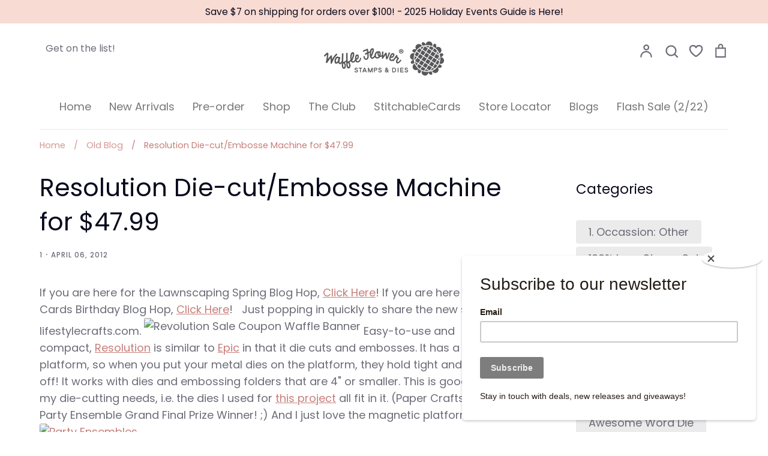

--- FILE ---
content_type: text/html; charset=utf-8
request_url: https://waffleflower.com/blogs/waffle-flower-crafts-1/resolution-die-cut-embosse-machine-for-47-99
body_size: 63242
content:
<!doctype html>
<html class="no-js supports-no-cookies" lang="en">
<head>
  <script type="application/vnd.locksmith+json" data-locksmith>{"version":"v254","locked":false,"initialized":true,"scope":"article","access_granted":true,"access_denied":false,"requires_customer":false,"manual_lock":false,"remote_lock":false,"has_timeout":false,"remote_rendered":null,"hide_resource":false,"hide_links_to_resource":false,"transparent":true,"locks":{"all":[],"opened":[]},"keys":[],"keys_signature":"c36ddad13d5197091a9e187e3112cdc59cf1946496ba87b0f6ee5df404aede27","state":{"template":"article","theme":141545963766,"product":null,"collection":null,"page":null,"blog":"waffle-flower-crafts-1","article":234025287,"app":null},"now":1769003757,"path":"\/blogs\/waffle-flower-crafts-1\/resolution-die-cut-embosse-machine-for-47-99","locale_root_url":"\/","canonical_url":"https:\/\/waffleflower.com\/blogs\/waffle-flower-crafts-1\/resolution-die-cut-embosse-machine-for-47-99","customer_id":null,"customer_id_signature":"c36ddad13d5197091a9e187e3112cdc59cf1946496ba87b0f6ee5df404aede27","cart":null}</script><script data-locksmith>!function(){undefined;!function(){var s=window.Locksmith={},e=document.querySelector('script[type="application/vnd.locksmith+json"]'),n=e&&e.innerHTML;if(s.state={},s.util={},s.loading=!1,n)try{s.state=JSON.parse(n)}catch(d){}if(document.addEventListener&&document.querySelector){var o,i,a,t=[76,79,67,75,83,77,73,84,72,49,49],c=function(){i=t.slice(0)},l="style",r=function(e){e&&27!==e.keyCode&&"click"!==e.type||(document.removeEventListener("keydown",r),document.removeEventListener("click",r),o&&document.body.removeChild(o),o=null)};c(),document.addEventListener("keyup",function(e){if(e.keyCode===i[0]){if(clearTimeout(a),i.shift(),0<i.length)return void(a=setTimeout(c,1e3));c(),r(),(o=document.createElement("div"))[l].width="50%",o[l].maxWidth="1000px",o[l].height="85%",o[l].border="1px rgba(0, 0, 0, 0.2) solid",o[l].background="rgba(255, 255, 255, 0.99)",o[l].borderRadius="4px",o[l].position="fixed",o[l].top="50%",o[l].left="50%",o[l].transform="translateY(-50%) translateX(-50%)",o[l].boxShadow="0 2px 5px rgba(0, 0, 0, 0.3), 0 0 100vh 100vw rgba(0, 0, 0, 0.5)",o[l].zIndex="2147483645";var t=document.createElement("textarea");t.value=JSON.stringify(JSON.parse(n),null,2),t[l].border="none",t[l].display="block",t[l].boxSizing="border-box",t[l].width="100%",t[l].height="100%",t[l].background="transparent",t[l].padding="22px",t[l].fontFamily="monospace",t[l].fontSize="14px",t[l].color="#333",t[l].resize="none",t[l].outline="none",t.readOnly=!0,o.appendChild(t),document.body.appendChild(o),t.addEventListener("click",function(e){e.stopImmediatePropagation()}),t.select(),document.addEventListener("keydown",r),document.addEventListener("click",r)}})}s.isEmbedded=-1!==window.location.search.indexOf("_ab=0&_fd=0&_sc=1"),s.path=s.state.path||window.location.pathname,s.basePath=s.state.locale_root_url.concat("/apps/locksmith").replace(/^\/\//,"/"),s.reloading=!1,s.util.console=window.console||{log:function(){},error:function(){}},s.util.makeUrl=function(e,t){var n,o=s.basePath+e,i=[],a=s.cache();for(n in a)i.push(n+"="+encodeURIComponent(a[n]));for(n in t)i.push(n+"="+encodeURIComponent(t[n]));return s.state.customer_id&&(i.push("customer_id="+encodeURIComponent(s.state.customer_id)),i.push("customer_id_signature="+encodeURIComponent(s.state.customer_id_signature))),o+=(-1===o.indexOf("?")?"?":"&")+i.join("&")},s._initializeCallbacks=[],s.on=function(e,t){if("initialize"!==e)throw'Locksmith.on() currently only supports the "initialize" event';s._initializeCallbacks.push(t)},s.initializeSession=function(e){if(!s.isEmbedded){var t=!1,n=!0,o=!0;(e=e||{}).silent&&(o=n=!(t=!0)),s.ping({silent:t,spinner:n,reload:o,callback:function(){s._initializeCallbacks.forEach(function(e){e()})}})}},s.cache=function(e){var t={};try{var n=function i(e){return(document.cookie.match("(^|; )"+e+"=([^;]*)")||0)[2]};t=JSON.parse(decodeURIComponent(n("locksmith-params")||"{}"))}catch(d){}if(e){for(var o in e)t[o]=e[o];document.cookie="locksmith-params=; expires=Thu, 01 Jan 1970 00:00:00 GMT; path=/",document.cookie="locksmith-params="+encodeURIComponent(JSON.stringify(t))+"; path=/"}return t},s.cache.cart=s.state.cart,s.cache.cartLastSaved=null,s.params=s.cache(),s.util.reload=function(){s.reloading=!0;try{window.location.href=window.location.href.replace(/#.*/,"")}catch(d){s.util.console.error("Preferred reload method failed",d),window.location.reload()}},s.cache.saveCart=function(e){if(!s.cache.cart||s.cache.cart===s.cache.cartLastSaved)return e?e():null;var t=s.cache.cartLastSaved;s.cache.cartLastSaved=s.cache.cart,fetch("/cart/update.js",{method:"POST",headers:{"Content-Type":"application/json",Accept:"application/json"},body:JSON.stringify({attributes:{locksmith:s.cache.cart}})}).then(function(e){if(!e.ok)throw new Error("Cart update failed: "+e.status);return e.json()}).then(function(){e&&e()})["catch"](function(e){if(s.cache.cartLastSaved=t,!s.reloading)throw e})},s.util.spinnerHTML='<style>body{background:#FFF}@keyframes spin{from{transform:rotate(0deg)}to{transform:rotate(360deg)}}#loading{display:flex;width:100%;height:50vh;color:#777;align-items:center;justify-content:center}#loading .spinner{display:block;animation:spin 600ms linear infinite;position:relative;width:50px;height:50px}#loading .spinner-ring{stroke:currentColor;stroke-dasharray:100%;stroke-width:2px;stroke-linecap:round;fill:none}</style><div id="loading"><div class="spinner"><svg width="100%" height="100%"><svg preserveAspectRatio="xMinYMin"><circle class="spinner-ring" cx="50%" cy="50%" r="45%"></circle></svg></svg></div></div>',s.util.clobberBody=function(e){document.body.innerHTML=e},s.util.clobberDocument=function(e){e.responseText&&(e=e.responseText),document.documentElement&&document.removeChild(document.documentElement);var t=document.open("text/html","replace");t.writeln(e),t.close(),setTimeout(function(){var e=t.querySelector("[autofocus]");e&&e.focus()},100)},s.util.serializeForm=function(e){if(e&&"FORM"===e.nodeName){var t,n,o={};for(t=e.elements.length-1;0<=t;t-=1)if(""!==e.elements[t].name)switch(e.elements[t].nodeName){case"INPUT":switch(e.elements[t].type){default:case"text":case"hidden":case"password":case"button":case"reset":case"submit":o[e.elements[t].name]=e.elements[t].value;break;case"checkbox":case"radio":e.elements[t].checked&&(o[e.elements[t].name]=e.elements[t].value);break;case"file":}break;case"TEXTAREA":o[e.elements[t].name]=e.elements[t].value;break;case"SELECT":switch(e.elements[t].type){case"select-one":o[e.elements[t].name]=e.elements[t].value;break;case"select-multiple":for(n=e.elements[t].options.length-1;0<=n;n-=1)e.elements[t].options[n].selected&&(o[e.elements[t].name]=e.elements[t].options[n].value)}break;case"BUTTON":switch(e.elements[t].type){case"reset":case"submit":case"button":o[e.elements[t].name]=e.elements[t].value}}return o}},s.util.on=function(e,a,s,t){t=t||document;var c="locksmith-"+e+a,n=function(e){var t=e.target,n=e.target.parentElement,o=t&&t.className&&(t.className.baseVal||t.className)||"",i=n&&n.className&&(n.className.baseVal||n.className)||"";("string"==typeof o&&-1!==o.split(/\s+/).indexOf(a)||"string"==typeof i&&-1!==i.split(/\s+/).indexOf(a))&&!e[c]&&(e[c]=!0,s(e))};t.attachEvent?t.attachEvent(e,n):t.addEventListener(e,n,!1)},s.util.enableActions=function(e){s.util.on("click","locksmith-action",function(e){e.preventDefault();var t=e.target;t.dataset.confirmWith&&!confirm(t.dataset.confirmWith)||(t.disabled=!0,t.innerText=t.dataset.disableWith,s.post("/action",t.dataset.locksmithParams,{spinner:!1,type:"text",success:function(e){(e=JSON.parse(e.responseText)).message&&alert(e.message),s.util.reload()}}))},e)},s.util.inject=function(e,t){var n=["data","locksmith","append"];if(-1!==t.indexOf(n.join("-"))){var o=document.createElement("div");o.innerHTML=t,e.appendChild(o)}else e.innerHTML=t;var i,a,s=e.querySelectorAll("script");for(a=0;a<s.length;++a){i=s[a];var c=document.createElement("script");if(i.type&&(c.type=i.type),i.src)c.src=i.src;else{var l=document.createTextNode(i.innerHTML);c.appendChild(l)}e.appendChild(c)}var r=e.querySelector("[autofocus]");r&&r.focus()},s.post=function(e,t,n){!1!==(n=n||{}).spinner&&s.util.clobberBody(s.util.spinnerHTML);var o={};n.container===document?(o.layout=1,n.success=function(e){s.util.clobberDocument(e)}):n.container&&(o.layout=0,n.success=function(e){var t=document.getElementById(n.container);s.util.inject(t,e),t.id===t.firstChild.id&&t.parentElement.replaceChild(t.firstChild,t)}),n.form_type&&(t.form_type=n.form_type),n.include_layout_classes!==undefined&&(t.include_layout_classes=n.include_layout_classes),n.lock_id!==undefined&&(t.lock_id=n.lock_id),s.loading=!0;var i=s.util.makeUrl(e,o),a="json"===n.type||"text"===n.type;fetch(i,{method:"POST",headers:{"Content-Type":"application/json",Accept:a?"application/json":"text/html"},body:JSON.stringify(t)}).then(function(e){if(!e.ok)throw new Error("Request failed: "+e.status);return e.text()}).then(function(e){var t=n.success||s.util.clobberDocument;t(a?{responseText:e}:e)})["catch"](function(e){if(!s.reloading)if("dashboard.weglot.com"!==window.location.host){if(!n.silent)throw alert("Something went wrong! Please refresh and try again."),e;console.error(e)}else console.error(e)})["finally"](function(){s.loading=!1})},s.postResource=function(e,t){e.path=s.path,e.search=window.location.search,e.state=s.state,e.passcode&&(e.passcode=e.passcode.trim()),e.email&&(e.email=e.email.trim()),e.state.cart=s.cache.cart,e.locksmith_json=s.jsonTag,e.locksmith_json_signature=s.jsonTagSignature,s.post("/resource",e,t)},s.ping=function(e){if(!s.isEmbedded){e=e||{};s.post("/ping",{path:s.path,search:window.location.search,state:s.state},{spinner:!!e.spinner,silent:"undefined"==typeof e.silent||e.silent,type:"text",success:function(e){e&&e.responseText?(e=JSON.parse(e.responseText)).messages&&0<e.messages.length&&s.showMessages(e.messages):console.error("[Locksmith] Invalid result in ping callback:",e)}})}},s.timeoutMonitor=function(){var e=s.cache.cart;s.ping({callback:function(){e!==s.cache.cart||setTimeout(function(){s.timeoutMonitor()},6e4)}})},s.showMessages=function(e){var t=document.createElement("div");t.style.position="fixed",t.style.left=0,t.style.right=0,t.style.bottom="-50px",t.style.opacity=0,t.style.background="#191919",t.style.color="#ddd",t.style.transition="bottom 0.2s, opacity 0.2s",t.style.zIndex=999999,t.innerHTML="        <style>          .locksmith-ab .locksmith-b { display: none; }          .locksmith-ab.toggled .locksmith-b { display: flex; }          .locksmith-ab.toggled .locksmith-a { display: none; }          .locksmith-flex { display: flex; flex-wrap: wrap; justify-content: space-between; align-items: center; padding: 10px 20px; }          .locksmith-message + .locksmith-message { border-top: 1px #555 solid; }          .locksmith-message a { color: inherit; font-weight: bold; }          .locksmith-message a:hover { color: inherit; opacity: 0.8; }          a.locksmith-ab-toggle { font-weight: inherit; text-decoration: underline; }          .locksmith-text { flex-grow: 1; }          .locksmith-cta { flex-grow: 0; text-align: right; }          .locksmith-cta button { transform: scale(0.8); transform-origin: left; }          .locksmith-cta > * { display: block; }          .locksmith-cta > * + * { margin-top: 10px; }          .locksmith-message a.locksmith-close { flex-grow: 0; text-decoration: none; margin-left: 15px; font-size: 30px; font-family: monospace; display: block; padding: 2px 10px; }                    @media screen and (max-width: 600px) {            .locksmith-wide-only { display: none !important; }            .locksmith-flex { padding: 0 15px; }            .locksmith-flex > * { margin-top: 5px; margin-bottom: 5px; }            .locksmith-cta { text-align: left; }          }                    @media screen and (min-width: 601px) {            .locksmith-narrow-only { display: none !important; }          }        </style>      "+e.map(function(e){return'<div class="locksmith-message">'+e+"</div>"}).join(""),document.body.appendChild(t),document.body.style.position="relative",document.body.parentElement.style.paddingBottom=t.offsetHeight+"px",setTimeout(function(){t.style.bottom=0,t.style.opacity=1},50),s.util.on("click","locksmith-ab-toggle",function(e){e.preventDefault();for(var t=e.target.parentElement;-1===t.className.split(" ").indexOf("locksmith-ab");)t=t.parentElement;-1!==t.className.split(" ").indexOf("toggled")?t.className=t.className.replace("toggled",""):t.className=t.className+" toggled"}),s.util.enableActions(t)}}()}();</script>
      <script data-locksmith>Locksmith.cache.cart=null</script>

  <script data-locksmith>Locksmith.jsonTag="{\"version\":\"v254\",\"locked\":false,\"initialized\":true,\"scope\":\"article\",\"access_granted\":true,\"access_denied\":false,\"requires_customer\":false,\"manual_lock\":false,\"remote_lock\":false,\"has_timeout\":false,\"remote_rendered\":null,\"hide_resource\":false,\"hide_links_to_resource\":false,\"transparent\":true,\"locks\":{\"all\":[],\"opened\":[]},\"keys\":[],\"keys_signature\":\"c36ddad13d5197091a9e187e3112cdc59cf1946496ba87b0f6ee5df404aede27\",\"state\":{\"template\":\"article\",\"theme\":141545963766,\"product\":null,\"collection\":null,\"page\":null,\"blog\":\"waffle-flower-crafts-1\",\"article\":234025287,\"app\":null},\"now\":1769003757,\"path\":\"\\\/blogs\\\/waffle-flower-crafts-1\\\/resolution-die-cut-embosse-machine-for-47-99\",\"locale_root_url\":\"\\\/\",\"canonical_url\":\"https:\\\/\\\/waffleflower.com\\\/blogs\\\/waffle-flower-crafts-1\\\/resolution-die-cut-embosse-machine-for-47-99\",\"customer_id\":null,\"customer_id_signature\":\"c36ddad13d5197091a9e187e3112cdc59cf1946496ba87b0f6ee5df404aede27\",\"cart\":null}";Locksmith.jsonTagSignature="96b4ce0f44bdba89a49254fdefb6f05bc0c8baa4de2ce3bab40fcba6d7785f35"</script>
  <!-- Global site tag (gtag.js) - Google Analytics -->
<script async src="https://www.googletagmanager.com/gtag/js?id=G-YCV1XPG036"></script>
<script>
  window.dataLayer = window.dataLayer || [];
  function gtag(){dataLayer.push(arguments);}
  gtag('js', new Date());

  gtag('config', 'G-YCV1XPG036');
</script>
  <!-- Global site tag (gtag.js) - Google Analytics -->
<script async src="https://www.googletagmanager.com/gtag/js?id=UA-93533197-1"></script>
<script>
  window.dataLayer = window.dataLayer || [];
  function gtag(){dataLayer.push(arguments);}
  gtag('js', new Date());

  gtag('config', 'UA-93533197-1');
</script>
  <!-- "snippets/SEOManager.liquid" was not rendered, the associated app was uninstalled -->
  <!-- Expression 5.4.9 -->
  <meta charset="utf-8">
  <meta http-equiv="X-UA-Compatible" content="IE=edge">
  <meta name="viewport" content="width=device-width,initial-scale=1">
  <meta name="theme-color" content="">
  <link rel="canonical" href="https://waffleflower.com/blogs/waffle-flower-crafts-1/resolution-die-cut-embosse-machine-for-47-99">

  
    <link rel="shortcut icon" href="//waffleflower.com/cdn/shop/files/waffle-flower-favicon_32x32.png?v=1614376758" type="image/png">
  

  
  <title>
    Resolution Die-cut/Embosse Machine for $47.99
    
    
      &ndash; WaffleFlower.com 
    
  </title>

  


<meta property="og:site_name" content="WaffleFlower.com ">
<meta property="og:url" content="https://waffleflower.com/blogs/waffle-flower-crafts-1/resolution-die-cut-embosse-machine-for-47-99"><meta property="og:title" content="Resolution Die-cut/Embosse Machine for $47.99">
<meta property="og:type" content="article">
<meta property="og:description" content="If you are here for the Lawnscaping Spring Blog Hop, Click Here!

If you are here for the Lilypad Cards Birthday Blog Hop, Click Here!

 

Just popping in quickly to share the new sale at lifestylecrafts.com.



Easy-to-use and compact, Resolution is similar to Epic in that it die cuts and embosses. It has a 4" magnetic platform, so when you put your metal dies on the platform, they hold tight and don't slide off! It works with dies and embossing folders that are 4" or smaller. This is good for most of my die-cutting needs, i.e. the dies I used for this project all fit in it. (Paper Crafts Magazine Party Ensemble Grand Final Prize Winner! ;) And I just love the magnetic platform!



It is a perfect compact die-cut machine that dose not take a lot of space. Please note that If you want to use L letterpress, you will need to get the Epic tool.

While you are there, don't forget to checkout the new embossing folders (shipping now)! You can also use coupon code WAFFLE for 20% off them too!






Have a great weekend!">

<meta property="og:image" content="http://waffleflower.com/cdn/shop/files/00-Shopify-Social-Sharing-Image-1200x628_1200x1200.jpg?v=1718295185">
<meta property="og:image:width" content="1200">
    <meta property="og:image:height" content="628">
<meta property="og:image:secure_url" content="https://waffleflower.com/cdn/shop/files/00-Shopify-Social-Sharing-Image-1200x628_1200x1200.jpg?v=1718295185">


<meta name="twitter:card" content="summary_large_image"><meta name="twitter:title" content="Resolution Die-cut/Embosse Machine for $47.99">
<meta name="twitter:description" content="If you are here for the Lawnscaping Spring Blog Hop, Click Here!

If you are here for the Lilypad Cards Birthday Blog Hop, Click Here!

 

Just popping in quickly to share the new sale at lifestylecrafts.com.



Easy-to-use and compact, Resolution is similar to Epic in that it die cuts and embosses. It has a 4" magnetic platform, so when you put your metal dies on the platform, they hold tight and don't slide off! It works with dies and embossing folders that are 4" or smaller. This is good for most of my die-cutting needs, i.e. the dies I used for this project all fit in it. (Paper Crafts Magazine Party Ensemble Grand Final Prize Winner! ;) And I just love the magnetic platform!



It is a perfect compact die-cut machine that dose not take a lot of space. Please note that If you want to use L letterpress, you will need to get the Epic tool.

While you are there, don't forget to checkout the new embossing folders (shipping now)! You can also use coupon code WAFFLE for 20% off them too!






Have a great weekend!">


  <link href="//waffleflower.com/cdn/shop/t/30/assets/styles.css?v=179090932164128890701762361977" rel="stylesheet" type="text/css" media="all" />

  <script>
    document.documentElement.className = document.documentElement.className.replace('no-js', 'js');
    window.theme = window.theme || {};
    window.slate = window.slate || {};
    theme.moneyFormat = "$ {{amount}}";
    theme.strings = {
      addToCart: "Add to Cart",
      soldOut: "Sold Out",
      unavailable: "Unavailable",
      addressError: "Error looking up that address",
      addressNoResults: "No results for that address",
      addressQueryLimit: "You have exceeded the Google API usage limit. Consider upgrading to a \u003ca href=\"https:\/\/developers.google.com\/maps\/premium\/usage-limits\"\u003ePremium Plan\u003c\/a\u003e.",
      authError: "There was a problem authenticating your Google Maps API Key.",
      addingToCart: "Adding",
      addedToCart: "Added",
      goToCart: "Go to cart",
      cart: "Cart",
      cartTermsNotChecked: "You must agree to the terms and conditions before continuing.",
      quantityTooHigh: "You can only have {{ quantity }} in your cart",
      unitPriceSeparator: " \/ ",
      searchResultsPages: "Pages",
      searchResultsViewAll: "View all results",
      searchResultsNoResults: "Sorry, we couldn\u0026#39;t find any results",
      previous: "Previous",
      next: "Next",
      cart_shipping_calculator_hide_calculator: "Hide shipping calculator",
      cart_shipping_calculator_title: "Get shipping estimates",
      cart_general_hide_note: "Hide instructions for seller",
      cart_general_show_note: "Add instructions for seller"
    };
    theme.routes = {
      account_addresses_url: '/account/addresses',
      search_url: '/search',
      cart_url: '/cart',
      cart_add_url: '/cart/add',
      cart_change_url: '/cart/change'
    }
  </script>

  

  <script src="//waffleflower.com/cdn/shop/t/30/assets/vendor.js?v=34234171540936725781712333191" defer="defer"></script>
  <script src="//waffleflower.com/cdn/shop/t/30/assets/theme.js?v=68441305045733918011712333191" defer="defer"></script>

  <script>window.performance && window.performance.mark && window.performance.mark('shopify.content_for_header.start');</script><meta name="google-site-verification" content="vcser8Dms06EDcX-n29bMYm37AVtD9eE_s815VNS1w4">
<meta id="shopify-digital-wallet" name="shopify-digital-wallet" content="/10701648/digital_wallets/dialog">
<meta name="shopify-checkout-api-token" content="fc67eba9b94aaaa1189a17e16f9b2f15">
<meta id="in-context-paypal-metadata" data-shop-id="10701648" data-venmo-supported="true" data-environment="production" data-locale="en_US" data-paypal-v4="true" data-currency="USD">
<link rel="alternate" type="application/atom+xml" title="Feed" href="/blogs/waffle-flower-crafts-1.atom" />
<script async="async" src="/checkouts/internal/preloads.js?locale=en-US"></script>
<link rel="preconnect" href="https://shop.app" crossorigin="anonymous">
<script async="async" src="https://shop.app/checkouts/internal/preloads.js?locale=en-US&shop_id=10701648" crossorigin="anonymous"></script>
<script id="apple-pay-shop-capabilities" type="application/json">{"shopId":10701648,"countryCode":"US","currencyCode":"USD","merchantCapabilities":["supports3DS"],"merchantId":"gid:\/\/shopify\/Shop\/10701648","merchantName":"WaffleFlower.com ","requiredBillingContactFields":["postalAddress","email","phone"],"requiredShippingContactFields":["postalAddress","email","phone"],"shippingType":"shipping","supportedNetworks":["visa","masterCard","amex","discover","elo","jcb"],"total":{"type":"pending","label":"WaffleFlower.com ","amount":"1.00"},"shopifyPaymentsEnabled":true,"supportsSubscriptions":true}</script>
<script id="shopify-features" type="application/json">{"accessToken":"fc67eba9b94aaaa1189a17e16f9b2f15","betas":["rich-media-storefront-analytics"],"domain":"waffleflower.com","predictiveSearch":true,"shopId":10701648,"locale":"en"}</script>
<script>var Shopify = Shopify || {};
Shopify.shop = "waffle-flower.myshopify.com";
Shopify.locale = "en";
Shopify.currency = {"active":"USD","rate":"1.0"};
Shopify.country = "US";
Shopify.theme = {"name":"Expression - 202501","id":141545963766,"schema_name":"Expression","schema_version":"5.4.9","theme_store_id":230,"role":"main"};
Shopify.theme.handle = "null";
Shopify.theme.style = {"id":null,"handle":null};
Shopify.cdnHost = "waffleflower.com/cdn";
Shopify.routes = Shopify.routes || {};
Shopify.routes.root = "/";</script>
<script type="module">!function(o){(o.Shopify=o.Shopify||{}).modules=!0}(window);</script>
<script>!function(o){function n(){var o=[];function n(){o.push(Array.prototype.slice.apply(arguments))}return n.q=o,n}var t=o.Shopify=o.Shopify||{};t.loadFeatures=n(),t.autoloadFeatures=n()}(window);</script>
<script>
  window.ShopifyPay = window.ShopifyPay || {};
  window.ShopifyPay.apiHost = "shop.app\/pay";
  window.ShopifyPay.redirectState = null;
</script>
<script id="shop-js-analytics" type="application/json">{"pageType":"article"}</script>
<script defer="defer" async type="module" src="//waffleflower.com/cdn/shopifycloud/shop-js/modules/v2/client.init-shop-cart-sync_BdyHc3Nr.en.esm.js"></script>
<script defer="defer" async type="module" src="//waffleflower.com/cdn/shopifycloud/shop-js/modules/v2/chunk.common_Daul8nwZ.esm.js"></script>
<script type="module">
  await import("//waffleflower.com/cdn/shopifycloud/shop-js/modules/v2/client.init-shop-cart-sync_BdyHc3Nr.en.esm.js");
await import("//waffleflower.com/cdn/shopifycloud/shop-js/modules/v2/chunk.common_Daul8nwZ.esm.js");

  window.Shopify.SignInWithShop?.initShopCartSync?.({"fedCMEnabled":true,"windoidEnabled":true});

</script>
<script>
  window.Shopify = window.Shopify || {};
  if (!window.Shopify.featureAssets) window.Shopify.featureAssets = {};
  window.Shopify.featureAssets['shop-js'] = {"shop-cart-sync":["modules/v2/client.shop-cart-sync_QYOiDySF.en.esm.js","modules/v2/chunk.common_Daul8nwZ.esm.js"],"init-fed-cm":["modules/v2/client.init-fed-cm_DchLp9rc.en.esm.js","modules/v2/chunk.common_Daul8nwZ.esm.js"],"shop-button":["modules/v2/client.shop-button_OV7bAJc5.en.esm.js","modules/v2/chunk.common_Daul8nwZ.esm.js"],"init-windoid":["modules/v2/client.init-windoid_DwxFKQ8e.en.esm.js","modules/v2/chunk.common_Daul8nwZ.esm.js"],"shop-cash-offers":["modules/v2/client.shop-cash-offers_DWtL6Bq3.en.esm.js","modules/v2/chunk.common_Daul8nwZ.esm.js","modules/v2/chunk.modal_CQq8HTM6.esm.js"],"shop-toast-manager":["modules/v2/client.shop-toast-manager_CX9r1SjA.en.esm.js","modules/v2/chunk.common_Daul8nwZ.esm.js"],"init-shop-email-lookup-coordinator":["modules/v2/client.init-shop-email-lookup-coordinator_UhKnw74l.en.esm.js","modules/v2/chunk.common_Daul8nwZ.esm.js"],"pay-button":["modules/v2/client.pay-button_DzxNnLDY.en.esm.js","modules/v2/chunk.common_Daul8nwZ.esm.js"],"avatar":["modules/v2/client.avatar_BTnouDA3.en.esm.js"],"init-shop-cart-sync":["modules/v2/client.init-shop-cart-sync_BdyHc3Nr.en.esm.js","modules/v2/chunk.common_Daul8nwZ.esm.js"],"shop-login-button":["modules/v2/client.shop-login-button_D8B466_1.en.esm.js","modules/v2/chunk.common_Daul8nwZ.esm.js","modules/v2/chunk.modal_CQq8HTM6.esm.js"],"init-customer-accounts-sign-up":["modules/v2/client.init-customer-accounts-sign-up_C8fpPm4i.en.esm.js","modules/v2/client.shop-login-button_D8B466_1.en.esm.js","modules/v2/chunk.common_Daul8nwZ.esm.js","modules/v2/chunk.modal_CQq8HTM6.esm.js"],"init-shop-for-new-customer-accounts":["modules/v2/client.init-shop-for-new-customer-accounts_CVTO0Ztu.en.esm.js","modules/v2/client.shop-login-button_D8B466_1.en.esm.js","modules/v2/chunk.common_Daul8nwZ.esm.js","modules/v2/chunk.modal_CQq8HTM6.esm.js"],"init-customer-accounts":["modules/v2/client.init-customer-accounts_dRgKMfrE.en.esm.js","modules/v2/client.shop-login-button_D8B466_1.en.esm.js","modules/v2/chunk.common_Daul8nwZ.esm.js","modules/v2/chunk.modal_CQq8HTM6.esm.js"],"shop-follow-button":["modules/v2/client.shop-follow-button_CkZpjEct.en.esm.js","modules/v2/chunk.common_Daul8nwZ.esm.js","modules/v2/chunk.modal_CQq8HTM6.esm.js"],"lead-capture":["modules/v2/client.lead-capture_BntHBhfp.en.esm.js","modules/v2/chunk.common_Daul8nwZ.esm.js","modules/v2/chunk.modal_CQq8HTM6.esm.js"],"checkout-modal":["modules/v2/client.checkout-modal_CfxcYbTm.en.esm.js","modules/v2/chunk.common_Daul8nwZ.esm.js","modules/v2/chunk.modal_CQq8HTM6.esm.js"],"shop-login":["modules/v2/client.shop-login_Da4GZ2H6.en.esm.js","modules/v2/chunk.common_Daul8nwZ.esm.js","modules/v2/chunk.modal_CQq8HTM6.esm.js"],"payment-terms":["modules/v2/client.payment-terms_MV4M3zvL.en.esm.js","modules/v2/chunk.common_Daul8nwZ.esm.js","modules/v2/chunk.modal_CQq8HTM6.esm.js"]};
</script>
<script>(function() {
  var isLoaded = false;
  function asyncLoad() {
    if (isLoaded) return;
    isLoaded = true;
    var urls = ["https:\/\/chimpstatic.com\/mcjs-connected\/js\/users\/b27ecf2c466323c152f29f660\/aca11197988d756893827b0c1.js?shop=waffle-flower.myshopify.com","https:\/\/static.rechargecdn.com\/assets\/js\/widget.min.js?shop=waffle-flower.myshopify.com","\/\/cdn.shopify.com\/proxy\/2427c39061607748c37b4fe55990fe0301482dee13f2665539ab7ae78e4a6dcf\/cdn.bogos.io\/script_tag\/secomapp.scripttag.js?shop=waffle-flower.myshopify.com\u0026sp-cache-control=cHVibGljLCBtYXgtYWdlPTkwMA"];
    for (var i = 0; i < urls.length; i++) {
      var s = document.createElement('script');
      s.type = 'text/javascript';
      s.async = true;
      s.src = urls[i];
      var x = document.getElementsByTagName('script')[0];
      x.parentNode.insertBefore(s, x);
    }
  };
  if(window.attachEvent) {
    window.attachEvent('onload', asyncLoad);
  } else {
    window.addEventListener('load', asyncLoad, false);
  }
})();</script>
<script id="__st">var __st={"a":10701648,"offset":-25200,"reqid":"3b8303e6-c673-4372-934d-a28e0a792acb-1769003757","pageurl":"waffleflower.com\/blogs\/waffle-flower-crafts-1\/resolution-die-cut-embosse-machine-for-47-99","s":"articles-234025287","u":"086321d5b758","p":"article","rtyp":"article","rid":234025287};</script>
<script>window.ShopifyPaypalV4VisibilityTracking = true;</script>
<script id="captcha-bootstrap">!function(){'use strict';const t='contact',e='account',n='new_comment',o=[[t,t],['blogs',n],['comments',n],[t,'customer']],c=[[e,'customer_login'],[e,'guest_login'],[e,'recover_customer_password'],[e,'create_customer']],r=t=>t.map((([t,e])=>`form[action*='/${t}']:not([data-nocaptcha='true']) input[name='form_type'][value='${e}']`)).join(','),a=t=>()=>t?[...document.querySelectorAll(t)].map((t=>t.form)):[];function s(){const t=[...o],e=r(t);return a(e)}const i='password',u='form_key',d=['recaptcha-v3-token','g-recaptcha-response','h-captcha-response',i],f=()=>{try{return window.sessionStorage}catch{return}},m='__shopify_v',_=t=>t.elements[u];function p(t,e,n=!1){try{const o=window.sessionStorage,c=JSON.parse(o.getItem(e)),{data:r}=function(t){const{data:e,action:n}=t;return t[m]||n?{data:e,action:n}:{data:t,action:n}}(c);for(const[e,n]of Object.entries(r))t.elements[e]&&(t.elements[e].value=n);n&&o.removeItem(e)}catch(o){console.error('form repopulation failed',{error:o})}}const l='form_type',E='cptcha';function T(t){t.dataset[E]=!0}const w=window,h=w.document,L='Shopify',v='ce_forms',y='captcha';let A=!1;((t,e)=>{const n=(g='f06e6c50-85a8-45c8-87d0-21a2b65856fe',I='https://cdn.shopify.com/shopifycloud/storefront-forms-hcaptcha/ce_storefront_forms_captcha_hcaptcha.v1.5.2.iife.js',D={infoText:'Protected by hCaptcha',privacyText:'Privacy',termsText:'Terms'},(t,e,n)=>{const o=w[L][v],c=o.bindForm;if(c)return c(t,g,e,D).then(n);var r;o.q.push([[t,g,e,D],n]),r=I,A||(h.body.append(Object.assign(h.createElement('script'),{id:'captcha-provider',async:!0,src:r})),A=!0)});var g,I,D;w[L]=w[L]||{},w[L][v]=w[L][v]||{},w[L][v].q=[],w[L][y]=w[L][y]||{},w[L][y].protect=function(t,e){n(t,void 0,e),T(t)},Object.freeze(w[L][y]),function(t,e,n,w,h,L){const[v,y,A,g]=function(t,e,n){const i=e?o:[],u=t?c:[],d=[...i,...u],f=r(d),m=r(i),_=r(d.filter((([t,e])=>n.includes(e))));return[a(f),a(m),a(_),s()]}(w,h,L),I=t=>{const e=t.target;return e instanceof HTMLFormElement?e:e&&e.form},D=t=>v().includes(t);t.addEventListener('submit',(t=>{const e=I(t);if(!e)return;const n=D(e)&&!e.dataset.hcaptchaBound&&!e.dataset.recaptchaBound,o=_(e),c=g().includes(e)&&(!o||!o.value);(n||c)&&t.preventDefault(),c&&!n&&(function(t){try{if(!f())return;!function(t){const e=f();if(!e)return;const n=_(t);if(!n)return;const o=n.value;o&&e.removeItem(o)}(t);const e=Array.from(Array(32),(()=>Math.random().toString(36)[2])).join('');!function(t,e){_(t)||t.append(Object.assign(document.createElement('input'),{type:'hidden',name:u})),t.elements[u].value=e}(t,e),function(t,e){const n=f();if(!n)return;const o=[...t.querySelectorAll(`input[type='${i}']`)].map((({name:t})=>t)),c=[...d,...o],r={};for(const[a,s]of new FormData(t).entries())c.includes(a)||(r[a]=s);n.setItem(e,JSON.stringify({[m]:1,action:t.action,data:r}))}(t,e)}catch(e){console.error('failed to persist form',e)}}(e),e.submit())}));const S=(t,e)=>{t&&!t.dataset[E]&&(n(t,e.some((e=>e===t))),T(t))};for(const o of['focusin','change'])t.addEventListener(o,(t=>{const e=I(t);D(e)&&S(e,y())}));const B=e.get('form_key'),M=e.get(l),P=B&&M;t.addEventListener('DOMContentLoaded',(()=>{const t=y();if(P)for(const e of t)e.elements[l].value===M&&p(e,B);[...new Set([...A(),...v().filter((t=>'true'===t.dataset.shopifyCaptcha))])].forEach((e=>S(e,t)))}))}(h,new URLSearchParams(w.location.search),n,t,e,['guest_login'])})(!0,!0)}();</script>
<script integrity="sha256-4kQ18oKyAcykRKYeNunJcIwy7WH5gtpwJnB7kiuLZ1E=" data-source-attribution="shopify.loadfeatures" defer="defer" src="//waffleflower.com/cdn/shopifycloud/storefront/assets/storefront/load_feature-a0a9edcb.js" crossorigin="anonymous"></script>
<script crossorigin="anonymous" defer="defer" src="//waffleflower.com/cdn/shopifycloud/storefront/assets/shopify_pay/storefront-65b4c6d7.js?v=20250812"></script>
<script data-source-attribution="shopify.dynamic_checkout.dynamic.init">var Shopify=Shopify||{};Shopify.PaymentButton=Shopify.PaymentButton||{isStorefrontPortableWallets:!0,init:function(){window.Shopify.PaymentButton.init=function(){};var t=document.createElement("script");t.src="https://waffleflower.com/cdn/shopifycloud/portable-wallets/latest/portable-wallets.en.js",t.type="module",document.head.appendChild(t)}};
</script>
<script data-source-attribution="shopify.dynamic_checkout.buyer_consent">
  function portableWalletsHideBuyerConsent(e){var t=document.getElementById("shopify-buyer-consent"),n=document.getElementById("shopify-subscription-policy-button");t&&n&&(t.classList.add("hidden"),t.setAttribute("aria-hidden","true"),n.removeEventListener("click",e))}function portableWalletsShowBuyerConsent(e){var t=document.getElementById("shopify-buyer-consent"),n=document.getElementById("shopify-subscription-policy-button");t&&n&&(t.classList.remove("hidden"),t.removeAttribute("aria-hidden"),n.addEventListener("click",e))}window.Shopify?.PaymentButton&&(window.Shopify.PaymentButton.hideBuyerConsent=portableWalletsHideBuyerConsent,window.Shopify.PaymentButton.showBuyerConsent=portableWalletsShowBuyerConsent);
</script>
<script data-source-attribution="shopify.dynamic_checkout.cart.bootstrap">document.addEventListener("DOMContentLoaded",(function(){function t(){return document.querySelector("shopify-accelerated-checkout-cart, shopify-accelerated-checkout")}if(t())Shopify.PaymentButton.init();else{new MutationObserver((function(e,n){t()&&(Shopify.PaymentButton.init(),n.disconnect())})).observe(document.body,{childList:!0,subtree:!0})}}));
</script>
<script id='scb4127' type='text/javascript' async='' src='https://waffleflower.com/cdn/shopifycloud/privacy-banner/storefront-banner.js'></script><link id="shopify-accelerated-checkout-styles" rel="stylesheet" media="screen" href="https://waffleflower.com/cdn/shopifycloud/portable-wallets/latest/accelerated-checkout-backwards-compat.css" crossorigin="anonymous">
<style id="shopify-accelerated-checkout-cart">
        #shopify-buyer-consent {
  margin-top: 1em;
  display: inline-block;
  width: 100%;
}

#shopify-buyer-consent.hidden {
  display: none;
}

#shopify-subscription-policy-button {
  background: none;
  border: none;
  padding: 0;
  text-decoration: underline;
  font-size: inherit;
  cursor: pointer;
}

#shopify-subscription-policy-button::before {
  box-shadow: none;
}

      </style>

<script>window.performance && window.performance.mark && window.performance.mark('shopify.content_for_header.end');</script>
  
<!-- Start of Judge.me Core -->
<link rel="dns-prefetch" href="https://cdn.judge.me/">
<script data-cfasync='false' class='jdgm-settings-script'>window.jdgmSettings={"pagination":5,"disable_web_reviews":false,"badge_no_review_text":"No reviews","badge_n_reviews_text":"{{ n }} review/reviews","badge_star_color":"#f9cb02","hide_badge_preview_if_no_reviews":false,"badge_hide_text":false,"enforce_center_preview_badge":false,"widget_title":"Customer Reviews","widget_open_form_text":"Write a review","widget_close_form_text":"Cancel review","widget_refresh_page_text":"Refresh page","widget_summary_text":"Based on {{ number_of_reviews }} review/reviews","widget_no_review_text":"Be the first to write a review","widget_name_field_text":"Display name","widget_verified_name_field_text":"Verified Name (public)","widget_name_placeholder_text":"Display name","widget_required_field_error_text":"This field is required.","widget_email_field_text":"Email address","widget_verified_email_field_text":"Verified Email (private, can not be edited)","widget_email_placeholder_text":"Your email address","widget_email_field_error_text":"Please enter a valid email address.","widget_rating_field_text":"Rating","widget_review_title_field_text":"Review Title","widget_review_title_placeholder_text":"Give your review a title","widget_review_body_field_text":"Review content","widget_review_body_placeholder_text":"Leave your review here","widget_pictures_field_text":"Picture/Video (optional)","widget_submit_review_text":"Submit Review","widget_submit_verified_review_text":"Submit Verified Review","widget_submit_success_msg_with_auto_publish":"Thank you! Please refresh the page in a few moments to see your review. You can remove or edit your review by logging into \u003ca href='https://judge.me/login' target='_blank' rel='nofollow noopener'\u003eJudge.me\u003c/a\u003e","widget_submit_success_msg_no_auto_publish":"Thank you! Your review will be published as soon as it is approved by the shop admin. You can remove or edit your review by logging into \u003ca href='https://judge.me/login' target='_blank' rel='nofollow noopener'\u003eJudge.me\u003c/a\u003e","widget_show_default_reviews_out_of_total_text":"Showing {{ n_reviews_shown }} out of {{ n_reviews }} reviews.","widget_show_all_link_text":"Show all","widget_show_less_link_text":"Show less","widget_author_said_text":"{{ reviewer_name }} said:","widget_days_text":"{{ n }} days ago","widget_weeks_text":"{{ n }} week/weeks ago","widget_months_text":"{{ n }} month/months ago","widget_years_text":"{{ n }} year/years ago","widget_yesterday_text":"Yesterday","widget_today_text":"Today","widget_replied_text":"\u003e\u003e {{ shop_name }} replied:","widget_read_more_text":"Read more","widget_reviewer_name_as_initial":"last_initial","widget_rating_filter_color":"","widget_rating_filter_see_all_text":"See all reviews","widget_sorting_most_recent_text":"Most Recent","widget_sorting_highest_rating_text":"Highest Rating","widget_sorting_lowest_rating_text":"Lowest Rating","widget_sorting_with_pictures_text":"Only Pictures","widget_sorting_most_helpful_text":"Most Helpful","widget_open_question_form_text":"Ask a question","widget_reviews_subtab_text":"Reviews","widget_questions_subtab_text":"Questions","widget_question_label_text":"Question","widget_answer_label_text":"Answer","widget_question_placeholder_text":"Write your question here","widget_submit_question_text":"Submit Question","widget_question_submit_success_text":"Thank you for your question! We will notify you as soon as it gets answered.","widget_star_color":"#f9cb02","verified_badge_text":"Verified","verified_badge_bg_color":"#24ea6a","verified_badge_text_color":"#ffffff","verified_badge_placement":"left-of-reviewer-name","widget_review_max_height":2,"widget_hide_border":false,"widget_social_share":false,"widget_thumb":false,"widget_review_location_show":true,"widget_location_format":"country_iso_code","all_reviews_include_out_of_store_products":true,"all_reviews_out_of_store_text":"(out of stock)","all_reviews_pagination":100,"all_reviews_product_name_prefix_text":"about","enable_review_pictures":true,"enable_question_anwser":false,"widget_theme":"","review_date_format":"mm/dd/yyyy","default_sort_method":"most-recent","widget_product_reviews_subtab_text":"Product Reviews","widget_shop_reviews_subtab_text":"Shop Reviews","widget_other_products_reviews_text":"Reviews for other products","widget_store_reviews_subtab_text":"Store reviews","widget_no_store_reviews_text":"This store hasn't received any reviews yet","widget_web_restriction_product_reviews_text":"This product hasn't received any reviews yet","widget_no_items_text":"No items found","widget_show_more_text":"Show more","widget_write_a_store_review_text":"Write a Store Review","widget_other_languages_heading":"Reviews in Other Languages","widget_translate_review_text":"Translate review to {{ language }}","widget_translating_review_text":"Translating...","widget_show_original_translation_text":"Show original ({{ language }})","widget_translate_review_failed_text":"Review couldn't be translated.","widget_translate_review_retry_text":"Retry","widget_translate_review_try_again_later_text":"Try again later","show_product_url_for_grouped_product":false,"widget_sorting_pictures_first_text":"Pictures First","show_pictures_on_all_rev_page_mobile":false,"show_pictures_on_all_rev_page_desktop":false,"floating_tab_hide_mobile_install_preference":false,"floating_tab_button_name":"★ Reviews","floating_tab_title":"Hear from our customers","floating_tab_button_color":"","floating_tab_button_background_color":"","floating_tab_url":"","floating_tab_url_enabled":false,"floating_tab_tab_style":"text","all_reviews_text_badge_text":"Customers rate us {{ shop.metafields.judgeme.all_reviews_rating | round: 1 }}/5 based on {{ shop.metafields.judgeme.all_reviews_count }} reviews.","all_reviews_text_badge_text_branded_style":"{{ shop.metafields.judgeme.all_reviews_rating | round: 1 }} out of 5 stars based on {{ shop.metafields.judgeme.all_reviews_count }} reviews","is_all_reviews_text_badge_a_link":false,"show_stars_for_all_reviews_text_badge":true,"all_reviews_text_badge_url":"","all_reviews_text_style":"text","all_reviews_text_color_style":"judgeme_brand_color","all_reviews_text_color":"#108474","all_reviews_text_show_jm_brand":true,"featured_carousel_show_header":true,"featured_carousel_title":"Hear from our customers","testimonials_carousel_title":"Customers are saying","videos_carousel_title":"Real customer stories","cards_carousel_title":"Customers are saying","featured_carousel_count_text":"{{ n }} reviews","featured_carousel_add_link_to_all_reviews_page":false,"featured_carousel_url":"","featured_carousel_show_images":true,"featured_carousel_autoslide_interval":5,"featured_carousel_arrows_on_the_sides":false,"featured_carousel_height":250,"featured_carousel_width":80,"featured_carousel_image_size":0,"featured_carousel_image_height":250,"featured_carousel_arrow_color":"#adabab","verified_count_badge_style":"vintage","verified_count_badge_orientation":"horizontal","verified_count_badge_color_style":"judgeme_brand_color","verified_count_badge_color":"#108474","is_verified_count_badge_a_link":false,"verified_count_badge_url":"","verified_count_badge_show_jm_brand":true,"widget_rating_preset_default":5,"widget_first_sub_tab":"product-reviews","widget_show_histogram":true,"widget_histogram_use_custom_color":false,"widget_pagination_use_custom_color":false,"widget_star_use_custom_color":true,"widget_verified_badge_use_custom_color":true,"widget_write_review_use_custom_color":false,"picture_reminder_submit_button":"Upload Pictures","enable_review_videos":true,"mute_video_by_default":true,"widget_sorting_videos_first_text":"Videos First","widget_review_pending_text":"Pending","featured_carousel_items_for_large_screen":3,"social_share_options_order":"Facebook,Pinterest","remove_microdata_snippet":true,"disable_json_ld":false,"enable_json_ld_products":false,"preview_badge_show_question_text":false,"preview_badge_no_question_text":"No questions","preview_badge_n_question_text":"{{ number_of_questions }} question/questions","qa_badge_show_icon":false,"qa_badge_position":"same-row","remove_judgeme_branding":true,"widget_add_search_bar":false,"widget_search_bar_placeholder":"Search","widget_sorting_verified_only_text":"Verified only","featured_carousel_theme":"compact","featured_carousel_show_rating":true,"featured_carousel_show_title":true,"featured_carousel_show_body":true,"featured_carousel_show_date":false,"featured_carousel_show_reviewer":true,"featured_carousel_show_product":false,"featured_carousel_header_background_color":"#108474","featured_carousel_header_text_color":"#ffffff","featured_carousel_name_product_separator":"reviewed","featured_carousel_full_star_background":"#108474","featured_carousel_empty_star_background":"#dadada","featured_carousel_vertical_theme_background":"#f9fafb","featured_carousel_verified_badge_enable":false,"featured_carousel_verified_badge_color":"#108474","featured_carousel_border_style":"round","featured_carousel_review_line_length_limit":3,"featured_carousel_more_reviews_button_text":"Read more reviews","featured_carousel_view_product_button_text":"View product","all_reviews_page_load_reviews_on":"scroll","all_reviews_page_load_more_text":"Load More Reviews","disable_fb_tab_reviews":false,"enable_ajax_cdn_cache":false,"widget_public_name_text":"displayed publicly like","default_reviewer_name":"John Smith","default_reviewer_name_has_non_latin":true,"widget_reviewer_anonymous":"Anonymous","medals_widget_title":"Judge.me Review Medals","medals_widget_background_color":"#f9fafb","medals_widget_position":"footer_all_pages","medals_widget_border_color":"#f9fafb","medals_widget_verified_text_position":"left","medals_widget_use_monochromatic_version":false,"medals_widget_elements_color":"#108474","show_reviewer_avatar":true,"widget_invalid_yt_video_url_error_text":"Not a YouTube video URL","widget_max_length_field_error_text":"Please enter no more than {0} characters.","widget_show_country_flag":false,"widget_show_collected_via_shop_app":true,"widget_verified_by_shop_badge_style":"light","widget_verified_by_shop_text":"Verified by Shop","widget_show_photo_gallery":false,"widget_load_with_code_splitting":true,"widget_ugc_install_preference":false,"widget_ugc_title":"Made by us, Shared by you","widget_ugc_subtitle":"Tag us to see your picture featured in our page","widget_ugc_arrows_color":"#ffffff","widget_ugc_primary_button_text":"Buy Now","widget_ugc_primary_button_background_color":"#108474","widget_ugc_primary_button_text_color":"#ffffff","widget_ugc_primary_button_border_width":"0","widget_ugc_primary_button_border_style":"none","widget_ugc_primary_button_border_color":"#108474","widget_ugc_primary_button_border_radius":"25","widget_ugc_secondary_button_text":"Load More","widget_ugc_secondary_button_background_color":"#ffffff","widget_ugc_secondary_button_text_color":"#108474","widget_ugc_secondary_button_border_width":"2","widget_ugc_secondary_button_border_style":"solid","widget_ugc_secondary_button_border_color":"#108474","widget_ugc_secondary_button_border_radius":"25","widget_ugc_reviews_button_text":"View Reviews","widget_ugc_reviews_button_background_color":"#ffffff","widget_ugc_reviews_button_text_color":"#108474","widget_ugc_reviews_button_border_width":"2","widget_ugc_reviews_button_border_style":"solid","widget_ugc_reviews_button_border_color":"#108474","widget_ugc_reviews_button_border_radius":"25","widget_ugc_reviews_button_link_to":"judgeme-reviews-page","widget_ugc_show_post_date":true,"widget_ugc_max_width":"800","widget_rating_metafield_value_type":true,"widget_primary_color":"#EDBA24","widget_enable_secondary_color":false,"widget_secondary_color":"#edf5f5","widget_summary_average_rating_text":"{{ average_rating }} out of 5","widget_media_grid_title":"Customer photos \u0026 videos","widget_media_grid_see_more_text":"See more","widget_round_style":false,"widget_show_product_medals":false,"widget_verified_by_judgeme_text":"Verified by Judge.me","widget_show_store_medals":false,"widget_verified_by_judgeme_text_in_store_medals":"Verified by Judge.me","widget_media_field_exceed_quantity_message":"Sorry, we can only accept {{ max_media }} for one review.","widget_media_field_exceed_limit_message":"{{ file_name }} is too large, please select a {{ media_type }} less than {{ size_limit }}MB.","widget_review_submitted_text":"Review Submitted!","widget_question_submitted_text":"Question Submitted!","widget_close_form_text_question":"Cancel","widget_write_your_answer_here_text":"Write your answer here","widget_enabled_branded_link":true,"widget_show_collected_by_judgeme":false,"widget_reviewer_name_color":"","widget_write_review_text_color":"","widget_write_review_bg_color":"","widget_collected_by_judgeme_text":"collected by Judge.me","widget_pagination_type":"standard","widget_load_more_text":"Load More","widget_load_more_color":"#108474","widget_full_review_text":"Full Review","widget_read_more_reviews_text":"Read More Reviews","widget_read_questions_text":"Read Questions","widget_questions_and_answers_text":"Questions \u0026 Answers","widget_verified_by_text":"Verified by","widget_verified_text":"Verified","widget_number_of_reviews_text":"{{ number_of_reviews }} reviews","widget_back_button_text":"Back","widget_next_button_text":"Next","widget_custom_forms_filter_button":"Filters","custom_forms_style":"vertical","widget_show_review_information":false,"how_reviews_are_collected":"How reviews are collected?","widget_show_review_keywords":false,"widget_gdpr_statement":"How we use your data: We'll only contact you about the review you left, and only if necessary. By submitting your review, you agree to Judge.me's \u003ca href='https://judge.me/terms' target='_blank' rel='nofollow noopener'\u003eterms\u003c/a\u003e, \u003ca href='https://judge.me/privacy' target='_blank' rel='nofollow noopener'\u003eprivacy\u003c/a\u003e and \u003ca href='https://judge.me/content-policy' target='_blank' rel='nofollow noopener'\u003econtent\u003c/a\u003e policies.","widget_multilingual_sorting_enabled":false,"widget_translate_review_content_enabled":false,"widget_translate_review_content_method":"manual","popup_widget_review_selection":"automatically_with_pictures","popup_widget_round_border_style":true,"popup_widget_show_title":true,"popup_widget_show_body":true,"popup_widget_show_reviewer":false,"popup_widget_show_product":true,"popup_widget_show_pictures":true,"popup_widget_use_review_picture":true,"popup_widget_show_on_home_page":true,"popup_widget_show_on_product_page":true,"popup_widget_show_on_collection_page":true,"popup_widget_show_on_cart_page":true,"popup_widget_position":"bottom_left","popup_widget_first_review_delay":5,"popup_widget_duration":5,"popup_widget_interval":5,"popup_widget_review_count":5,"popup_widget_hide_on_mobile":true,"review_snippet_widget_round_border_style":true,"review_snippet_widget_card_color":"#FFFFFF","review_snippet_widget_slider_arrows_background_color":"#FFFFFF","review_snippet_widget_slider_arrows_color":"#000000","review_snippet_widget_star_color":"#108474","show_product_variant":false,"all_reviews_product_variant_label_text":"Variant: ","widget_show_verified_branding":false,"widget_ai_summary_title":"Customers say","widget_ai_summary_disclaimer":"AI-powered review summary based on recent customer reviews","widget_show_ai_summary":false,"widget_show_ai_summary_bg":false,"widget_show_review_title_input":true,"redirect_reviewers_invited_via_email":"review_widget","request_store_review_after_product_review":false,"request_review_other_products_in_order":false,"review_form_color_scheme":"default","review_form_corner_style":"square","review_form_star_color":{},"review_form_text_color":"#333333","review_form_background_color":"#ffffff","review_form_field_background_color":"#fafafa","review_form_button_color":{},"review_form_button_text_color":"#ffffff","review_form_modal_overlay_color":"#000000","review_content_screen_title_text":"How would you rate this product?","review_content_introduction_text":"We would love it if you would share a bit about your experience.","store_review_form_title_text":"How would you rate this store?","store_review_form_introduction_text":"We would love it if you would share a bit about your experience.","show_review_guidance_text":true,"one_star_review_guidance_text":"Poor","five_star_review_guidance_text":"Great","customer_information_screen_title_text":"About you","customer_information_introduction_text":"Please tell us more about you.","custom_questions_screen_title_text":"Your experience in more detail","custom_questions_introduction_text":"Here are a few questions to help us understand more about your experience.","review_submitted_screen_title_text":"Thanks for your review!","review_submitted_screen_thank_you_text":"We are processing it and it will appear on the store soon.","review_submitted_screen_email_verification_text":"Please confirm your email by clicking the link we just sent you. This helps us keep reviews authentic.","review_submitted_request_store_review_text":"Would you like to share your experience of shopping with us?","review_submitted_review_other_products_text":"Would you like to review these products?","store_review_screen_title_text":"Would you like to share your experience of shopping with us?","store_review_introduction_text":"We value your feedback and use it to improve. Please share any thoughts or suggestions you have.","reviewer_media_screen_title_picture_text":"Share a picture","reviewer_media_introduction_picture_text":"Upload a photo to support your review.","reviewer_media_screen_title_video_text":"Share a video","reviewer_media_introduction_video_text":"Upload a video to support your review.","reviewer_media_screen_title_picture_or_video_text":"Share a picture or video","reviewer_media_introduction_picture_or_video_text":"Upload a photo or video to support your review.","reviewer_media_youtube_url_text":"Paste your Youtube URL here","advanced_settings_next_step_button_text":"Next","advanced_settings_close_review_button_text":"Close","modal_write_review_flow":false,"write_review_flow_required_text":"Required","write_review_flow_privacy_message_text":"We respect your privacy.","write_review_flow_anonymous_text":"Post review as anonymous","write_review_flow_visibility_text":"This won't be visible to other customers.","write_review_flow_multiple_selection_help_text":"Select as many as you like","write_review_flow_single_selection_help_text":"Select one option","write_review_flow_required_field_error_text":"This field is required","write_review_flow_invalid_email_error_text":"Please enter a valid email address","write_review_flow_max_length_error_text":"Max. {{ max_length }} characters.","write_review_flow_media_upload_text":"\u003cb\u003eClick to upload\u003c/b\u003e or drag and drop","write_review_flow_gdpr_statement":"We'll only contact you about your review if necessary. By submitting your review, you agree to our \u003ca href='https://judge.me/terms' target='_blank' rel='nofollow noopener'\u003eterms and conditions\u003c/a\u003e and \u003ca href='https://judge.me/privacy' target='_blank' rel='nofollow noopener'\u003eprivacy policy\u003c/a\u003e.","rating_only_reviews_enabled":false,"show_negative_reviews_help_screen":false,"new_review_flow_help_screen_rating_threshold":3,"negative_review_resolution_screen_title_text":"Tell us more","negative_review_resolution_text":"Your experience matters to us. If there were issues with your purchase, we're here to help. Feel free to reach out to us, we'd love the opportunity to make things right.","negative_review_resolution_button_text":"Contact us","negative_review_resolution_proceed_with_review_text":"Leave a review","negative_review_resolution_subject":"Issue with purchase from {{ shop_name }}.{{ order_name }}","preview_badge_collection_page_install_status":false,"widget_review_custom_css":"","preview_badge_custom_css":"","preview_badge_stars_count":"5-stars","featured_carousel_custom_css":"","floating_tab_custom_css":"","all_reviews_widget_custom_css":"","medals_widget_custom_css":"","verified_badge_custom_css":"","all_reviews_text_custom_css":"","transparency_badges_collected_via_store_invite":false,"transparency_badges_from_another_provider":false,"transparency_badges_collected_from_store_visitor":false,"transparency_badges_collected_by_verified_review_provider":false,"transparency_badges_earned_reward":false,"transparency_badges_collected_via_store_invite_text":"Review collected via store invitation","transparency_badges_from_another_provider_text":"Review collected from another provider","transparency_badges_collected_from_store_visitor_text":"Review collected from a store visitor","transparency_badges_written_in_google_text":"Review written in Google","transparency_badges_written_in_etsy_text":"Review written in Etsy","transparency_badges_written_in_shop_app_text":"Review written in Shop App","transparency_badges_earned_reward_text":"Review earned a reward for future purchase","product_review_widget_per_page":10,"widget_store_review_label_text":"Review about the store","checkout_comment_extension_title_on_product_page":"Customer Comments","checkout_comment_extension_num_latest_comment_show":5,"checkout_comment_extension_format":"name_and_timestamp","checkout_comment_customer_name":"last_initial","checkout_comment_comment_notification":true,"preview_badge_collection_page_install_preference":true,"preview_badge_home_page_install_preference":false,"preview_badge_product_page_install_preference":false,"review_widget_install_preference":"We do not want the review widget displayed at the bottom of each page of the website. Specifically looking at the homepage and the Account page. Also-I had it set so that the Judge.me branding wouldn’t show, but that widget says Judge.me on it.","review_carousel_install_preference":true,"floating_reviews_tab_install_preference":"none","verified_reviews_count_badge_install_preference":false,"all_reviews_text_install_preference":false,"review_widget_best_location":true,"judgeme_medals_install_preference":false,"review_widget_revamp_enabled":false,"review_widget_qna_enabled":false,"review_widget_header_theme":"minimal","review_widget_widget_title_enabled":true,"review_widget_header_text_size":"medium","review_widget_header_text_weight":"regular","review_widget_average_rating_style":"compact","review_widget_bar_chart_enabled":true,"review_widget_bar_chart_type":"numbers","review_widget_bar_chart_style":"standard","review_widget_expanded_media_gallery_enabled":false,"review_widget_reviews_section_theme":"standard","review_widget_image_style":"thumbnails","review_widget_review_image_ratio":"square","review_widget_stars_size":"medium","review_widget_verified_badge":"standard_text","review_widget_review_title_text_size":"medium","review_widget_review_text_size":"medium","review_widget_review_text_length":"medium","review_widget_number_of_columns_desktop":3,"review_widget_carousel_transition_speed":5,"review_widget_custom_questions_answers_display":"always","review_widget_button_text_color":"#FFFFFF","review_widget_text_color":"#000000","review_widget_lighter_text_color":"#7B7B7B","review_widget_corner_styling":"soft","review_widget_review_word_singular":"review","review_widget_review_word_plural":"reviews","review_widget_voting_label":"Helpful?","review_widget_shop_reply_label":"Reply from {{ shop_name }}:","review_widget_filters_title":"Filters","qna_widget_question_word_singular":"Question","qna_widget_question_word_plural":"Questions","qna_widget_answer_reply_label":"Answer from {{ answerer_name }}:","qna_content_screen_title_text":"Ask a question about this product","qna_widget_question_required_field_error_text":"Please enter your question.","qna_widget_flow_gdpr_statement":"We'll only contact you about your question if necessary. By submitting your question, you agree to our \u003ca href='https://judge.me/terms' target='_blank' rel='nofollow noopener'\u003eterms and conditions\u003c/a\u003e and \u003ca href='https://judge.me/privacy' target='_blank' rel='nofollow noopener'\u003eprivacy policy\u003c/a\u003e.","qna_widget_question_submitted_text":"Thanks for your question!","qna_widget_close_form_text_question":"Close","qna_widget_question_submit_success_text":"We’ll notify you by email when your question is answered.","all_reviews_widget_v2025_enabled":false,"all_reviews_widget_v2025_header_theme":"default","all_reviews_widget_v2025_widget_title_enabled":true,"all_reviews_widget_v2025_header_text_size":"medium","all_reviews_widget_v2025_header_text_weight":"regular","all_reviews_widget_v2025_average_rating_style":"compact","all_reviews_widget_v2025_bar_chart_enabled":true,"all_reviews_widget_v2025_bar_chart_type":"numbers","all_reviews_widget_v2025_bar_chart_style":"standard","all_reviews_widget_v2025_expanded_media_gallery_enabled":false,"all_reviews_widget_v2025_show_store_medals":true,"all_reviews_widget_v2025_show_photo_gallery":true,"all_reviews_widget_v2025_show_review_keywords":false,"all_reviews_widget_v2025_show_ai_summary":false,"all_reviews_widget_v2025_show_ai_summary_bg":false,"all_reviews_widget_v2025_add_search_bar":false,"all_reviews_widget_v2025_default_sort_method":"most-recent","all_reviews_widget_v2025_reviews_per_page":10,"all_reviews_widget_v2025_reviews_section_theme":"default","all_reviews_widget_v2025_image_style":"thumbnails","all_reviews_widget_v2025_review_image_ratio":"square","all_reviews_widget_v2025_stars_size":"medium","all_reviews_widget_v2025_verified_badge":"bold_badge","all_reviews_widget_v2025_review_title_text_size":"medium","all_reviews_widget_v2025_review_text_size":"medium","all_reviews_widget_v2025_review_text_length":"medium","all_reviews_widget_v2025_number_of_columns_desktop":3,"all_reviews_widget_v2025_carousel_transition_speed":5,"all_reviews_widget_v2025_custom_questions_answers_display":"always","all_reviews_widget_v2025_show_product_variant":false,"all_reviews_widget_v2025_show_reviewer_avatar":true,"all_reviews_widget_v2025_reviewer_name_as_initial":"","all_reviews_widget_v2025_review_location_show":false,"all_reviews_widget_v2025_location_format":"","all_reviews_widget_v2025_show_country_flag":false,"all_reviews_widget_v2025_verified_by_shop_badge_style":"light","all_reviews_widget_v2025_social_share":false,"all_reviews_widget_v2025_social_share_options_order":"Facebook,Twitter,LinkedIn,Pinterest","all_reviews_widget_v2025_pagination_type":"standard","all_reviews_widget_v2025_button_text_color":"#FFFFFF","all_reviews_widget_v2025_text_color":"#000000","all_reviews_widget_v2025_lighter_text_color":"#7B7B7B","all_reviews_widget_v2025_corner_styling":"soft","all_reviews_widget_v2025_title":"Customer reviews","all_reviews_widget_v2025_ai_summary_title":"Customers say about this store","all_reviews_widget_v2025_no_review_text":"Be the first to write a review","platform":"shopify","branding_url":"https://app.judge.me/reviews/stores/waffleflower.com","branding_text":"Powered by Judge.me","locale":"en","reply_name":"WaffleFlower.com ","widget_version":"3.0","footer":true,"autopublish":true,"review_dates":true,"enable_custom_form":false,"shop_use_review_site":true,"shop_locale":"en","enable_multi_locales_translations":true,"show_review_title_input":true,"review_verification_email_status":"never","can_be_branded":true,"reply_name_text":"WaffleFlower.com "};</script> <style class='jdgm-settings-style'>.jdgm-xx{left:0}:root{--jdgm-primary-color: #EDBA24;--jdgm-secondary-color: rgba(237,186,36,0.1);--jdgm-star-color: #f9cb02;--jdgm-write-review-text-color: white;--jdgm-write-review-bg-color: #EDBA24;--jdgm-paginate-color: #EDBA24;--jdgm-border-radius: 0;--jdgm-reviewer-name-color: #EDBA24}.jdgm-histogram__bar-content{background-color:#EDBA24}.jdgm-rev[data-verified-buyer=true] .jdgm-rev__icon.jdgm-rev__icon:after,.jdgm-rev__buyer-badge.jdgm-rev__buyer-badge{color:#ffffff;background-color:#24ea6a}.jdgm-review-widget--small .jdgm-gallery.jdgm-gallery .jdgm-gallery__thumbnail-link:nth-child(8) .jdgm-gallery__thumbnail-wrapper.jdgm-gallery__thumbnail-wrapper:before{content:"See more"}@media only screen and (min-width: 768px){.jdgm-gallery.jdgm-gallery .jdgm-gallery__thumbnail-link:nth-child(8) .jdgm-gallery__thumbnail-wrapper.jdgm-gallery__thumbnail-wrapper:before{content:"See more"}}.jdgm-preview-badge .jdgm-star.jdgm-star{color:#f9cb02}.jdgm-author-fullname{display:none !important}.jdgm-author-all-initials{display:none !important}.jdgm-rev-widg__title{visibility:hidden}.jdgm-rev-widg__summary-text{visibility:hidden}.jdgm-prev-badge__text{visibility:hidden}.jdgm-rev__prod-link-prefix:before{content:'about'}.jdgm-rev__variant-label:before{content:'Variant: '}.jdgm-rev__out-of-store-text:before{content:'(out of stock)'}@media only screen and (min-width: 768px){.jdgm-rev__pics .jdgm-rev_all-rev-page-picture-separator,.jdgm-rev__pics .jdgm-rev__product-picture{display:none}}@media only screen and (max-width: 768px){.jdgm-rev__pics .jdgm-rev_all-rev-page-picture-separator,.jdgm-rev__pics .jdgm-rev__product-picture{display:none}}.jdgm-preview-badge[data-template="product"]{display:none !important}.jdgm-preview-badge[data-template="index"]{display:none !important}.jdgm-verified-count-badget[data-from-snippet="true"]{display:none !important}.jdgm-all-reviews-text[data-from-snippet="true"]{display:none !important}.jdgm-medals-section[data-from-snippet="true"]{display:none !important}.jdgm-ugc-media-wrapper[data-from-snippet="true"]{display:none !important}.jdgm-rev__transparency-badge[data-badge-type="review_collected_via_store_invitation"]{display:none !important}.jdgm-rev__transparency-badge[data-badge-type="review_collected_from_another_provider"]{display:none !important}.jdgm-rev__transparency-badge[data-badge-type="review_collected_from_store_visitor"]{display:none !important}.jdgm-rev__transparency-badge[data-badge-type="review_written_in_etsy"]{display:none !important}.jdgm-rev__transparency-badge[data-badge-type="review_written_in_google_business"]{display:none !important}.jdgm-rev__transparency-badge[data-badge-type="review_written_in_shop_app"]{display:none !important}.jdgm-rev__transparency-badge[data-badge-type="review_earned_for_future_purchase"]{display:none !important}.jdgm-review-snippet-widget .jdgm-rev-snippet-widget__cards-container .jdgm-rev-snippet-card{border-radius:8px;background:#fff}.jdgm-review-snippet-widget .jdgm-rev-snippet-widget__cards-container .jdgm-rev-snippet-card__rev-rating .jdgm-star{color:#108474}.jdgm-review-snippet-widget .jdgm-rev-snippet-widget__prev-btn,.jdgm-review-snippet-widget .jdgm-rev-snippet-widget__next-btn{border-radius:50%;background:#fff}.jdgm-review-snippet-widget .jdgm-rev-snippet-widget__prev-btn>svg,.jdgm-review-snippet-widget .jdgm-rev-snippet-widget__next-btn>svg{fill:#000}.jdgm-full-rev-modal.rev-snippet-widget .jm-mfp-container .jm-mfp-content,.jdgm-full-rev-modal.rev-snippet-widget .jm-mfp-container .jdgm-full-rev__icon,.jdgm-full-rev-modal.rev-snippet-widget .jm-mfp-container .jdgm-full-rev__pic-img,.jdgm-full-rev-modal.rev-snippet-widget .jm-mfp-container .jdgm-full-rev__reply{border-radius:8px}.jdgm-full-rev-modal.rev-snippet-widget .jm-mfp-container .jdgm-full-rev[data-verified-buyer="true"] .jdgm-full-rev__icon::after{border-radius:8px}.jdgm-full-rev-modal.rev-snippet-widget .jm-mfp-container .jdgm-full-rev .jdgm-rev__buyer-badge{border-radius:calc( 8px / 2 )}.jdgm-full-rev-modal.rev-snippet-widget .jm-mfp-container .jdgm-full-rev .jdgm-full-rev__replier::before{content:'WaffleFlower.com '}.jdgm-full-rev-modal.rev-snippet-widget .jm-mfp-container .jdgm-full-rev .jdgm-full-rev__product-button{border-radius:calc( 8px * 6 )}
</style> <style class='jdgm-settings-style'></style>

  
  
  
  <style class='jdgm-miracle-styles'>
  @-webkit-keyframes jdgm-spin{0%{-webkit-transform:rotate(0deg);-ms-transform:rotate(0deg);transform:rotate(0deg)}100%{-webkit-transform:rotate(359deg);-ms-transform:rotate(359deg);transform:rotate(359deg)}}@keyframes jdgm-spin{0%{-webkit-transform:rotate(0deg);-ms-transform:rotate(0deg);transform:rotate(0deg)}100%{-webkit-transform:rotate(359deg);-ms-transform:rotate(359deg);transform:rotate(359deg)}}@font-face{font-family:'JudgemeStar';src:url("[data-uri]") format("woff");font-weight:normal;font-style:normal}.jdgm-star{font-family:'JudgemeStar';display:inline !important;text-decoration:none !important;padding:0 4px 0 0 !important;margin:0 !important;font-weight:bold;opacity:1;-webkit-font-smoothing:antialiased;-moz-osx-font-smoothing:grayscale}.jdgm-star:hover{opacity:1}.jdgm-star:last-of-type{padding:0 !important}.jdgm-star.jdgm--on:before{content:"\e000"}.jdgm-star.jdgm--off:before{content:"\e001"}.jdgm-star.jdgm--half:before{content:"\e002"}.jdgm-widget *{margin:0;line-height:1.4;-webkit-box-sizing:border-box;-moz-box-sizing:border-box;box-sizing:border-box;-webkit-overflow-scrolling:touch}.jdgm-hidden{display:none !important;visibility:hidden !important}.jdgm-temp-hidden{display:none}.jdgm-spinner{width:40px;height:40px;margin:auto;border-radius:50%;border-top:2px solid #eee;border-right:2px solid #eee;border-bottom:2px solid #eee;border-left:2px solid #ccc;-webkit-animation:jdgm-spin 0.8s infinite linear;animation:jdgm-spin 0.8s infinite linear}.jdgm-prev-badge{display:block !important}

</style>


  
  
   


<script data-cfasync='false' class='jdgm-script'>
!function(e){window.jdgm=window.jdgm||{},jdgm.CDN_HOST="https://cdn.judge.me/",
jdgm.docReady=function(d){(e.attachEvent?"complete"===e.readyState:"loading"!==e.readyState)?
setTimeout(d,0):e.addEventListener("DOMContentLoaded",d)},jdgm.loadCSS=function(d,t,o,s){
!o&&jdgm.loadCSS.requestedUrls.indexOf(d)>=0||(jdgm.loadCSS.requestedUrls.push(d),
(s=e.createElement("link")).rel="stylesheet",s.class="jdgm-stylesheet",s.media="nope!",
s.href=d,s.onload=function(){this.media="all",t&&setTimeout(t)},e.body.appendChild(s))},
jdgm.loadCSS.requestedUrls=[],jdgm.docReady(function(){(window.jdgmLoadCSS||e.querySelectorAll(
".jdgm-widget, .jdgm-all-reviews-page").length>0)&&(jdgmSettings.widget_load_with_code_splitting?
parseFloat(jdgmSettings.widget_version)>=3?jdgm.loadCSS(jdgm.CDN_HOST+"widget_v3/base.css"):
jdgm.loadCSS(jdgm.CDN_HOST+"widget/base.css"):jdgm.loadCSS(jdgm.CDN_HOST+"shopify_v2.css"))})}(document);
</script>
<script async data-cfasync="false" type="text/javascript" src="https://cdn.judge.me/loader.js"></script>

<noscript><link rel="stylesheet" type="text/css" media="all" href="https://cdn.judge.me/shopify_v2.css"></noscript>
<!-- End of Judge.me Core -->


  <!-- Hotjar Tracking Code for www.waffleflower.com -->
<script>
    (function(h,o,t,j,a,r){
        h.hj=h.hj||function(){(h.hj.q=h.hj.q||[]).push(arguments)};
        h._hjSettings={hjid:2521372,hjsv:6};
        a=o.getElementsByTagName('head')[0];
        r=o.createElement('script');r.async=1;
        r.src=t+h._hjSettings.hjid+j+h._hjSettings.hjsv;
        a.appendChild(r);
    })(window,document,'https://static.hotjar.com/c/hotjar-','.js?sv=');
</script>
  <meta name="facebook-domain-verification" content="n1jda68w1veyuvaslop2c6txxmsuqn" />
<!-- BEGIN app block: shopify://apps/judge-me-reviews/blocks/judgeme_core/61ccd3b1-a9f2-4160-9fe9-4fec8413e5d8 --><!-- Start of Judge.me Core -->






<link rel="dns-prefetch" href="https://cdnwidget.judge.me">
<link rel="dns-prefetch" href="https://cdn.judge.me">
<link rel="dns-prefetch" href="https://cdn1.judge.me">
<link rel="dns-prefetch" href="https://api.judge.me">

<script data-cfasync='false' class='jdgm-settings-script'>window.jdgmSettings={"pagination":5,"disable_web_reviews":false,"badge_no_review_text":"No reviews","badge_n_reviews_text":"{{ n }} review/reviews","badge_star_color":"#f9cb02","hide_badge_preview_if_no_reviews":false,"badge_hide_text":false,"enforce_center_preview_badge":false,"widget_title":"Customer Reviews","widget_open_form_text":"Write a review","widget_close_form_text":"Cancel review","widget_refresh_page_text":"Refresh page","widget_summary_text":"Based on {{ number_of_reviews }} review/reviews","widget_no_review_text":"Be the first to write a review","widget_name_field_text":"Display name","widget_verified_name_field_text":"Verified Name (public)","widget_name_placeholder_text":"Display name","widget_required_field_error_text":"This field is required.","widget_email_field_text":"Email address","widget_verified_email_field_text":"Verified Email (private, can not be edited)","widget_email_placeholder_text":"Your email address","widget_email_field_error_text":"Please enter a valid email address.","widget_rating_field_text":"Rating","widget_review_title_field_text":"Review Title","widget_review_title_placeholder_text":"Give your review a title","widget_review_body_field_text":"Review content","widget_review_body_placeholder_text":"Leave your review here","widget_pictures_field_text":"Picture/Video (optional)","widget_submit_review_text":"Submit Review","widget_submit_verified_review_text":"Submit Verified Review","widget_submit_success_msg_with_auto_publish":"Thank you! Please refresh the page in a few moments to see your review. You can remove or edit your review by logging into \u003ca href='https://judge.me/login' target='_blank' rel='nofollow noopener'\u003eJudge.me\u003c/a\u003e","widget_submit_success_msg_no_auto_publish":"Thank you! Your review will be published as soon as it is approved by the shop admin. You can remove or edit your review by logging into \u003ca href='https://judge.me/login' target='_blank' rel='nofollow noopener'\u003eJudge.me\u003c/a\u003e","widget_show_default_reviews_out_of_total_text":"Showing {{ n_reviews_shown }} out of {{ n_reviews }} reviews.","widget_show_all_link_text":"Show all","widget_show_less_link_text":"Show less","widget_author_said_text":"{{ reviewer_name }} said:","widget_days_text":"{{ n }} days ago","widget_weeks_text":"{{ n }} week/weeks ago","widget_months_text":"{{ n }} month/months ago","widget_years_text":"{{ n }} year/years ago","widget_yesterday_text":"Yesterday","widget_today_text":"Today","widget_replied_text":"\u003e\u003e {{ shop_name }} replied:","widget_read_more_text":"Read more","widget_reviewer_name_as_initial":"last_initial","widget_rating_filter_color":"","widget_rating_filter_see_all_text":"See all reviews","widget_sorting_most_recent_text":"Most Recent","widget_sorting_highest_rating_text":"Highest Rating","widget_sorting_lowest_rating_text":"Lowest Rating","widget_sorting_with_pictures_text":"Only Pictures","widget_sorting_most_helpful_text":"Most Helpful","widget_open_question_form_text":"Ask a question","widget_reviews_subtab_text":"Reviews","widget_questions_subtab_text":"Questions","widget_question_label_text":"Question","widget_answer_label_text":"Answer","widget_question_placeholder_text":"Write your question here","widget_submit_question_text":"Submit Question","widget_question_submit_success_text":"Thank you for your question! We will notify you as soon as it gets answered.","widget_star_color":"#f9cb02","verified_badge_text":"Verified","verified_badge_bg_color":"#24ea6a","verified_badge_text_color":"#ffffff","verified_badge_placement":"left-of-reviewer-name","widget_review_max_height":2,"widget_hide_border":false,"widget_social_share":false,"widget_thumb":false,"widget_review_location_show":true,"widget_location_format":"country_iso_code","all_reviews_include_out_of_store_products":true,"all_reviews_out_of_store_text":"(out of stock)","all_reviews_pagination":100,"all_reviews_product_name_prefix_text":"about","enable_review_pictures":true,"enable_question_anwser":false,"widget_theme":"","review_date_format":"mm/dd/yyyy","default_sort_method":"most-recent","widget_product_reviews_subtab_text":"Product Reviews","widget_shop_reviews_subtab_text":"Shop Reviews","widget_other_products_reviews_text":"Reviews for other products","widget_store_reviews_subtab_text":"Store reviews","widget_no_store_reviews_text":"This store hasn't received any reviews yet","widget_web_restriction_product_reviews_text":"This product hasn't received any reviews yet","widget_no_items_text":"No items found","widget_show_more_text":"Show more","widget_write_a_store_review_text":"Write a Store Review","widget_other_languages_heading":"Reviews in Other Languages","widget_translate_review_text":"Translate review to {{ language }}","widget_translating_review_text":"Translating...","widget_show_original_translation_text":"Show original ({{ language }})","widget_translate_review_failed_text":"Review couldn't be translated.","widget_translate_review_retry_text":"Retry","widget_translate_review_try_again_later_text":"Try again later","show_product_url_for_grouped_product":false,"widget_sorting_pictures_first_text":"Pictures First","show_pictures_on_all_rev_page_mobile":false,"show_pictures_on_all_rev_page_desktop":false,"floating_tab_hide_mobile_install_preference":false,"floating_tab_button_name":"★ Reviews","floating_tab_title":"Hear from our customers","floating_tab_button_color":"","floating_tab_button_background_color":"","floating_tab_url":"","floating_tab_url_enabled":false,"floating_tab_tab_style":"text","all_reviews_text_badge_text":"Customers rate us {{ shop.metafields.judgeme.all_reviews_rating | round: 1 }}/5 based on {{ shop.metafields.judgeme.all_reviews_count }} reviews.","all_reviews_text_badge_text_branded_style":"{{ shop.metafields.judgeme.all_reviews_rating | round: 1 }} out of 5 stars based on {{ shop.metafields.judgeme.all_reviews_count }} reviews","is_all_reviews_text_badge_a_link":false,"show_stars_for_all_reviews_text_badge":true,"all_reviews_text_badge_url":"","all_reviews_text_style":"text","all_reviews_text_color_style":"judgeme_brand_color","all_reviews_text_color":"#108474","all_reviews_text_show_jm_brand":true,"featured_carousel_show_header":true,"featured_carousel_title":"Hear from our customers","testimonials_carousel_title":"Customers are saying","videos_carousel_title":"Real customer stories","cards_carousel_title":"Customers are saying","featured_carousel_count_text":"{{ n }} reviews","featured_carousel_add_link_to_all_reviews_page":false,"featured_carousel_url":"","featured_carousel_show_images":true,"featured_carousel_autoslide_interval":5,"featured_carousel_arrows_on_the_sides":false,"featured_carousel_height":250,"featured_carousel_width":80,"featured_carousel_image_size":0,"featured_carousel_image_height":250,"featured_carousel_arrow_color":"#adabab","verified_count_badge_style":"vintage","verified_count_badge_orientation":"horizontal","verified_count_badge_color_style":"judgeme_brand_color","verified_count_badge_color":"#108474","is_verified_count_badge_a_link":false,"verified_count_badge_url":"","verified_count_badge_show_jm_brand":true,"widget_rating_preset_default":5,"widget_first_sub_tab":"product-reviews","widget_show_histogram":true,"widget_histogram_use_custom_color":false,"widget_pagination_use_custom_color":false,"widget_star_use_custom_color":true,"widget_verified_badge_use_custom_color":true,"widget_write_review_use_custom_color":false,"picture_reminder_submit_button":"Upload Pictures","enable_review_videos":true,"mute_video_by_default":true,"widget_sorting_videos_first_text":"Videos First","widget_review_pending_text":"Pending","featured_carousel_items_for_large_screen":3,"social_share_options_order":"Facebook,Pinterest","remove_microdata_snippet":true,"disable_json_ld":false,"enable_json_ld_products":false,"preview_badge_show_question_text":false,"preview_badge_no_question_text":"No questions","preview_badge_n_question_text":"{{ number_of_questions }} question/questions","qa_badge_show_icon":false,"qa_badge_position":"same-row","remove_judgeme_branding":true,"widget_add_search_bar":false,"widget_search_bar_placeholder":"Search","widget_sorting_verified_only_text":"Verified only","featured_carousel_theme":"compact","featured_carousel_show_rating":true,"featured_carousel_show_title":true,"featured_carousel_show_body":true,"featured_carousel_show_date":false,"featured_carousel_show_reviewer":true,"featured_carousel_show_product":false,"featured_carousel_header_background_color":"#108474","featured_carousel_header_text_color":"#ffffff","featured_carousel_name_product_separator":"reviewed","featured_carousel_full_star_background":"#108474","featured_carousel_empty_star_background":"#dadada","featured_carousel_vertical_theme_background":"#f9fafb","featured_carousel_verified_badge_enable":false,"featured_carousel_verified_badge_color":"#108474","featured_carousel_border_style":"round","featured_carousel_review_line_length_limit":3,"featured_carousel_more_reviews_button_text":"Read more reviews","featured_carousel_view_product_button_text":"View product","all_reviews_page_load_reviews_on":"scroll","all_reviews_page_load_more_text":"Load More Reviews","disable_fb_tab_reviews":false,"enable_ajax_cdn_cache":false,"widget_public_name_text":"displayed publicly like","default_reviewer_name":"John Smith","default_reviewer_name_has_non_latin":true,"widget_reviewer_anonymous":"Anonymous","medals_widget_title":"Judge.me Review Medals","medals_widget_background_color":"#f9fafb","medals_widget_position":"footer_all_pages","medals_widget_border_color":"#f9fafb","medals_widget_verified_text_position":"left","medals_widget_use_monochromatic_version":false,"medals_widget_elements_color":"#108474","show_reviewer_avatar":true,"widget_invalid_yt_video_url_error_text":"Not a YouTube video URL","widget_max_length_field_error_text":"Please enter no more than {0} characters.","widget_show_country_flag":false,"widget_show_collected_via_shop_app":true,"widget_verified_by_shop_badge_style":"light","widget_verified_by_shop_text":"Verified by Shop","widget_show_photo_gallery":false,"widget_load_with_code_splitting":true,"widget_ugc_install_preference":false,"widget_ugc_title":"Made by us, Shared by you","widget_ugc_subtitle":"Tag us to see your picture featured in our page","widget_ugc_arrows_color":"#ffffff","widget_ugc_primary_button_text":"Buy Now","widget_ugc_primary_button_background_color":"#108474","widget_ugc_primary_button_text_color":"#ffffff","widget_ugc_primary_button_border_width":"0","widget_ugc_primary_button_border_style":"none","widget_ugc_primary_button_border_color":"#108474","widget_ugc_primary_button_border_radius":"25","widget_ugc_secondary_button_text":"Load More","widget_ugc_secondary_button_background_color":"#ffffff","widget_ugc_secondary_button_text_color":"#108474","widget_ugc_secondary_button_border_width":"2","widget_ugc_secondary_button_border_style":"solid","widget_ugc_secondary_button_border_color":"#108474","widget_ugc_secondary_button_border_radius":"25","widget_ugc_reviews_button_text":"View Reviews","widget_ugc_reviews_button_background_color":"#ffffff","widget_ugc_reviews_button_text_color":"#108474","widget_ugc_reviews_button_border_width":"2","widget_ugc_reviews_button_border_style":"solid","widget_ugc_reviews_button_border_color":"#108474","widget_ugc_reviews_button_border_radius":"25","widget_ugc_reviews_button_link_to":"judgeme-reviews-page","widget_ugc_show_post_date":true,"widget_ugc_max_width":"800","widget_rating_metafield_value_type":true,"widget_primary_color":"#EDBA24","widget_enable_secondary_color":false,"widget_secondary_color":"#edf5f5","widget_summary_average_rating_text":"{{ average_rating }} out of 5","widget_media_grid_title":"Customer photos \u0026 videos","widget_media_grid_see_more_text":"See more","widget_round_style":false,"widget_show_product_medals":false,"widget_verified_by_judgeme_text":"Verified by Judge.me","widget_show_store_medals":false,"widget_verified_by_judgeme_text_in_store_medals":"Verified by Judge.me","widget_media_field_exceed_quantity_message":"Sorry, we can only accept {{ max_media }} for one review.","widget_media_field_exceed_limit_message":"{{ file_name }} is too large, please select a {{ media_type }} less than {{ size_limit }}MB.","widget_review_submitted_text":"Review Submitted!","widget_question_submitted_text":"Question Submitted!","widget_close_form_text_question":"Cancel","widget_write_your_answer_here_text":"Write your answer here","widget_enabled_branded_link":true,"widget_show_collected_by_judgeme":false,"widget_reviewer_name_color":"","widget_write_review_text_color":"","widget_write_review_bg_color":"","widget_collected_by_judgeme_text":"collected by Judge.me","widget_pagination_type":"standard","widget_load_more_text":"Load More","widget_load_more_color":"#108474","widget_full_review_text":"Full Review","widget_read_more_reviews_text":"Read More Reviews","widget_read_questions_text":"Read Questions","widget_questions_and_answers_text":"Questions \u0026 Answers","widget_verified_by_text":"Verified by","widget_verified_text":"Verified","widget_number_of_reviews_text":"{{ number_of_reviews }} reviews","widget_back_button_text":"Back","widget_next_button_text":"Next","widget_custom_forms_filter_button":"Filters","custom_forms_style":"vertical","widget_show_review_information":false,"how_reviews_are_collected":"How reviews are collected?","widget_show_review_keywords":false,"widget_gdpr_statement":"How we use your data: We'll only contact you about the review you left, and only if necessary. By submitting your review, you agree to Judge.me's \u003ca href='https://judge.me/terms' target='_blank' rel='nofollow noopener'\u003eterms\u003c/a\u003e, \u003ca href='https://judge.me/privacy' target='_blank' rel='nofollow noopener'\u003eprivacy\u003c/a\u003e and \u003ca href='https://judge.me/content-policy' target='_blank' rel='nofollow noopener'\u003econtent\u003c/a\u003e policies.","widget_multilingual_sorting_enabled":false,"widget_translate_review_content_enabled":false,"widget_translate_review_content_method":"manual","popup_widget_review_selection":"automatically_with_pictures","popup_widget_round_border_style":true,"popup_widget_show_title":true,"popup_widget_show_body":true,"popup_widget_show_reviewer":false,"popup_widget_show_product":true,"popup_widget_show_pictures":true,"popup_widget_use_review_picture":true,"popup_widget_show_on_home_page":true,"popup_widget_show_on_product_page":true,"popup_widget_show_on_collection_page":true,"popup_widget_show_on_cart_page":true,"popup_widget_position":"bottom_left","popup_widget_first_review_delay":5,"popup_widget_duration":5,"popup_widget_interval":5,"popup_widget_review_count":5,"popup_widget_hide_on_mobile":true,"review_snippet_widget_round_border_style":true,"review_snippet_widget_card_color":"#FFFFFF","review_snippet_widget_slider_arrows_background_color":"#FFFFFF","review_snippet_widget_slider_arrows_color":"#000000","review_snippet_widget_star_color":"#108474","show_product_variant":false,"all_reviews_product_variant_label_text":"Variant: ","widget_show_verified_branding":false,"widget_ai_summary_title":"Customers say","widget_ai_summary_disclaimer":"AI-powered review summary based on recent customer reviews","widget_show_ai_summary":false,"widget_show_ai_summary_bg":false,"widget_show_review_title_input":true,"redirect_reviewers_invited_via_email":"review_widget","request_store_review_after_product_review":false,"request_review_other_products_in_order":false,"review_form_color_scheme":"default","review_form_corner_style":"square","review_form_star_color":{},"review_form_text_color":"#333333","review_form_background_color":"#ffffff","review_form_field_background_color":"#fafafa","review_form_button_color":{},"review_form_button_text_color":"#ffffff","review_form_modal_overlay_color":"#000000","review_content_screen_title_text":"How would you rate this product?","review_content_introduction_text":"We would love it if you would share a bit about your experience.","store_review_form_title_text":"How would you rate this store?","store_review_form_introduction_text":"We would love it if you would share a bit about your experience.","show_review_guidance_text":true,"one_star_review_guidance_text":"Poor","five_star_review_guidance_text":"Great","customer_information_screen_title_text":"About you","customer_information_introduction_text":"Please tell us more about you.","custom_questions_screen_title_text":"Your experience in more detail","custom_questions_introduction_text":"Here are a few questions to help us understand more about your experience.","review_submitted_screen_title_text":"Thanks for your review!","review_submitted_screen_thank_you_text":"We are processing it and it will appear on the store soon.","review_submitted_screen_email_verification_text":"Please confirm your email by clicking the link we just sent you. This helps us keep reviews authentic.","review_submitted_request_store_review_text":"Would you like to share your experience of shopping with us?","review_submitted_review_other_products_text":"Would you like to review these products?","store_review_screen_title_text":"Would you like to share your experience of shopping with us?","store_review_introduction_text":"We value your feedback and use it to improve. Please share any thoughts or suggestions you have.","reviewer_media_screen_title_picture_text":"Share a picture","reviewer_media_introduction_picture_text":"Upload a photo to support your review.","reviewer_media_screen_title_video_text":"Share a video","reviewer_media_introduction_video_text":"Upload a video to support your review.","reviewer_media_screen_title_picture_or_video_text":"Share a picture or video","reviewer_media_introduction_picture_or_video_text":"Upload a photo or video to support your review.","reviewer_media_youtube_url_text":"Paste your Youtube URL here","advanced_settings_next_step_button_text":"Next","advanced_settings_close_review_button_text":"Close","modal_write_review_flow":false,"write_review_flow_required_text":"Required","write_review_flow_privacy_message_text":"We respect your privacy.","write_review_flow_anonymous_text":"Post review as anonymous","write_review_flow_visibility_text":"This won't be visible to other customers.","write_review_flow_multiple_selection_help_text":"Select as many as you like","write_review_flow_single_selection_help_text":"Select one option","write_review_flow_required_field_error_text":"This field is required","write_review_flow_invalid_email_error_text":"Please enter a valid email address","write_review_flow_max_length_error_text":"Max. {{ max_length }} characters.","write_review_flow_media_upload_text":"\u003cb\u003eClick to upload\u003c/b\u003e or drag and drop","write_review_flow_gdpr_statement":"We'll only contact you about your review if necessary. By submitting your review, you agree to our \u003ca href='https://judge.me/terms' target='_blank' rel='nofollow noopener'\u003eterms and conditions\u003c/a\u003e and \u003ca href='https://judge.me/privacy' target='_blank' rel='nofollow noopener'\u003eprivacy policy\u003c/a\u003e.","rating_only_reviews_enabled":false,"show_negative_reviews_help_screen":false,"new_review_flow_help_screen_rating_threshold":3,"negative_review_resolution_screen_title_text":"Tell us more","negative_review_resolution_text":"Your experience matters to us. If there were issues with your purchase, we're here to help. Feel free to reach out to us, we'd love the opportunity to make things right.","negative_review_resolution_button_text":"Contact us","negative_review_resolution_proceed_with_review_text":"Leave a review","negative_review_resolution_subject":"Issue with purchase from {{ shop_name }}.{{ order_name }}","preview_badge_collection_page_install_status":false,"widget_review_custom_css":"","preview_badge_custom_css":"","preview_badge_stars_count":"5-stars","featured_carousel_custom_css":"","floating_tab_custom_css":"","all_reviews_widget_custom_css":"","medals_widget_custom_css":"","verified_badge_custom_css":"","all_reviews_text_custom_css":"","transparency_badges_collected_via_store_invite":false,"transparency_badges_from_another_provider":false,"transparency_badges_collected_from_store_visitor":false,"transparency_badges_collected_by_verified_review_provider":false,"transparency_badges_earned_reward":false,"transparency_badges_collected_via_store_invite_text":"Review collected via store invitation","transparency_badges_from_another_provider_text":"Review collected from another provider","transparency_badges_collected_from_store_visitor_text":"Review collected from a store visitor","transparency_badges_written_in_google_text":"Review written in Google","transparency_badges_written_in_etsy_text":"Review written in Etsy","transparency_badges_written_in_shop_app_text":"Review written in Shop App","transparency_badges_earned_reward_text":"Review earned a reward for future purchase","product_review_widget_per_page":10,"widget_store_review_label_text":"Review about the store","checkout_comment_extension_title_on_product_page":"Customer Comments","checkout_comment_extension_num_latest_comment_show":5,"checkout_comment_extension_format":"name_and_timestamp","checkout_comment_customer_name":"last_initial","checkout_comment_comment_notification":true,"preview_badge_collection_page_install_preference":true,"preview_badge_home_page_install_preference":false,"preview_badge_product_page_install_preference":false,"review_widget_install_preference":"We do not want the review widget displayed at the bottom of each page of the website. Specifically looking at the homepage and the Account page. Also-I had it set so that the Judge.me branding wouldn’t show, but that widget says Judge.me on it.","review_carousel_install_preference":true,"floating_reviews_tab_install_preference":"none","verified_reviews_count_badge_install_preference":false,"all_reviews_text_install_preference":false,"review_widget_best_location":true,"judgeme_medals_install_preference":false,"review_widget_revamp_enabled":false,"review_widget_qna_enabled":false,"review_widget_header_theme":"minimal","review_widget_widget_title_enabled":true,"review_widget_header_text_size":"medium","review_widget_header_text_weight":"regular","review_widget_average_rating_style":"compact","review_widget_bar_chart_enabled":true,"review_widget_bar_chart_type":"numbers","review_widget_bar_chart_style":"standard","review_widget_expanded_media_gallery_enabled":false,"review_widget_reviews_section_theme":"standard","review_widget_image_style":"thumbnails","review_widget_review_image_ratio":"square","review_widget_stars_size":"medium","review_widget_verified_badge":"standard_text","review_widget_review_title_text_size":"medium","review_widget_review_text_size":"medium","review_widget_review_text_length":"medium","review_widget_number_of_columns_desktop":3,"review_widget_carousel_transition_speed":5,"review_widget_custom_questions_answers_display":"always","review_widget_button_text_color":"#FFFFFF","review_widget_text_color":"#000000","review_widget_lighter_text_color":"#7B7B7B","review_widget_corner_styling":"soft","review_widget_review_word_singular":"review","review_widget_review_word_plural":"reviews","review_widget_voting_label":"Helpful?","review_widget_shop_reply_label":"Reply from {{ shop_name }}:","review_widget_filters_title":"Filters","qna_widget_question_word_singular":"Question","qna_widget_question_word_plural":"Questions","qna_widget_answer_reply_label":"Answer from {{ answerer_name }}:","qna_content_screen_title_text":"Ask a question about this product","qna_widget_question_required_field_error_text":"Please enter your question.","qna_widget_flow_gdpr_statement":"We'll only contact you about your question if necessary. By submitting your question, you agree to our \u003ca href='https://judge.me/terms' target='_blank' rel='nofollow noopener'\u003eterms and conditions\u003c/a\u003e and \u003ca href='https://judge.me/privacy' target='_blank' rel='nofollow noopener'\u003eprivacy policy\u003c/a\u003e.","qna_widget_question_submitted_text":"Thanks for your question!","qna_widget_close_form_text_question":"Close","qna_widget_question_submit_success_text":"We’ll notify you by email when your question is answered.","all_reviews_widget_v2025_enabled":false,"all_reviews_widget_v2025_header_theme":"default","all_reviews_widget_v2025_widget_title_enabled":true,"all_reviews_widget_v2025_header_text_size":"medium","all_reviews_widget_v2025_header_text_weight":"regular","all_reviews_widget_v2025_average_rating_style":"compact","all_reviews_widget_v2025_bar_chart_enabled":true,"all_reviews_widget_v2025_bar_chart_type":"numbers","all_reviews_widget_v2025_bar_chart_style":"standard","all_reviews_widget_v2025_expanded_media_gallery_enabled":false,"all_reviews_widget_v2025_show_store_medals":true,"all_reviews_widget_v2025_show_photo_gallery":true,"all_reviews_widget_v2025_show_review_keywords":false,"all_reviews_widget_v2025_show_ai_summary":false,"all_reviews_widget_v2025_show_ai_summary_bg":false,"all_reviews_widget_v2025_add_search_bar":false,"all_reviews_widget_v2025_default_sort_method":"most-recent","all_reviews_widget_v2025_reviews_per_page":10,"all_reviews_widget_v2025_reviews_section_theme":"default","all_reviews_widget_v2025_image_style":"thumbnails","all_reviews_widget_v2025_review_image_ratio":"square","all_reviews_widget_v2025_stars_size":"medium","all_reviews_widget_v2025_verified_badge":"bold_badge","all_reviews_widget_v2025_review_title_text_size":"medium","all_reviews_widget_v2025_review_text_size":"medium","all_reviews_widget_v2025_review_text_length":"medium","all_reviews_widget_v2025_number_of_columns_desktop":3,"all_reviews_widget_v2025_carousel_transition_speed":5,"all_reviews_widget_v2025_custom_questions_answers_display":"always","all_reviews_widget_v2025_show_product_variant":false,"all_reviews_widget_v2025_show_reviewer_avatar":true,"all_reviews_widget_v2025_reviewer_name_as_initial":"","all_reviews_widget_v2025_review_location_show":false,"all_reviews_widget_v2025_location_format":"","all_reviews_widget_v2025_show_country_flag":false,"all_reviews_widget_v2025_verified_by_shop_badge_style":"light","all_reviews_widget_v2025_social_share":false,"all_reviews_widget_v2025_social_share_options_order":"Facebook,Twitter,LinkedIn,Pinterest","all_reviews_widget_v2025_pagination_type":"standard","all_reviews_widget_v2025_button_text_color":"#FFFFFF","all_reviews_widget_v2025_text_color":"#000000","all_reviews_widget_v2025_lighter_text_color":"#7B7B7B","all_reviews_widget_v2025_corner_styling":"soft","all_reviews_widget_v2025_title":"Customer reviews","all_reviews_widget_v2025_ai_summary_title":"Customers say about this store","all_reviews_widget_v2025_no_review_text":"Be the first to write a review","platform":"shopify","branding_url":"https://app.judge.me/reviews/stores/waffleflower.com","branding_text":"Powered by Judge.me","locale":"en","reply_name":"WaffleFlower.com ","widget_version":"3.0","footer":true,"autopublish":true,"review_dates":true,"enable_custom_form":false,"shop_use_review_site":true,"shop_locale":"en","enable_multi_locales_translations":true,"show_review_title_input":true,"review_verification_email_status":"never","can_be_branded":true,"reply_name_text":"WaffleFlower.com "};</script> <style class='jdgm-settings-style'>.jdgm-xx{left:0}:root{--jdgm-primary-color: #EDBA24;--jdgm-secondary-color: rgba(237,186,36,0.1);--jdgm-star-color: #f9cb02;--jdgm-write-review-text-color: white;--jdgm-write-review-bg-color: #EDBA24;--jdgm-paginate-color: #EDBA24;--jdgm-border-radius: 0;--jdgm-reviewer-name-color: #EDBA24}.jdgm-histogram__bar-content{background-color:#EDBA24}.jdgm-rev[data-verified-buyer=true] .jdgm-rev__icon.jdgm-rev__icon:after,.jdgm-rev__buyer-badge.jdgm-rev__buyer-badge{color:#ffffff;background-color:#24ea6a}.jdgm-review-widget--small .jdgm-gallery.jdgm-gallery .jdgm-gallery__thumbnail-link:nth-child(8) .jdgm-gallery__thumbnail-wrapper.jdgm-gallery__thumbnail-wrapper:before{content:"See more"}@media only screen and (min-width: 768px){.jdgm-gallery.jdgm-gallery .jdgm-gallery__thumbnail-link:nth-child(8) .jdgm-gallery__thumbnail-wrapper.jdgm-gallery__thumbnail-wrapper:before{content:"See more"}}.jdgm-preview-badge .jdgm-star.jdgm-star{color:#f9cb02}.jdgm-author-fullname{display:none !important}.jdgm-author-all-initials{display:none !important}.jdgm-rev-widg__title{visibility:hidden}.jdgm-rev-widg__summary-text{visibility:hidden}.jdgm-prev-badge__text{visibility:hidden}.jdgm-rev__prod-link-prefix:before{content:'about'}.jdgm-rev__variant-label:before{content:'Variant: '}.jdgm-rev__out-of-store-text:before{content:'(out of stock)'}@media only screen and (min-width: 768px){.jdgm-rev__pics .jdgm-rev_all-rev-page-picture-separator,.jdgm-rev__pics .jdgm-rev__product-picture{display:none}}@media only screen and (max-width: 768px){.jdgm-rev__pics .jdgm-rev_all-rev-page-picture-separator,.jdgm-rev__pics .jdgm-rev__product-picture{display:none}}.jdgm-preview-badge[data-template="product"]{display:none !important}.jdgm-preview-badge[data-template="index"]{display:none !important}.jdgm-verified-count-badget[data-from-snippet="true"]{display:none !important}.jdgm-all-reviews-text[data-from-snippet="true"]{display:none !important}.jdgm-medals-section[data-from-snippet="true"]{display:none !important}.jdgm-ugc-media-wrapper[data-from-snippet="true"]{display:none !important}.jdgm-rev__transparency-badge[data-badge-type="review_collected_via_store_invitation"]{display:none !important}.jdgm-rev__transparency-badge[data-badge-type="review_collected_from_another_provider"]{display:none !important}.jdgm-rev__transparency-badge[data-badge-type="review_collected_from_store_visitor"]{display:none !important}.jdgm-rev__transparency-badge[data-badge-type="review_written_in_etsy"]{display:none !important}.jdgm-rev__transparency-badge[data-badge-type="review_written_in_google_business"]{display:none !important}.jdgm-rev__transparency-badge[data-badge-type="review_written_in_shop_app"]{display:none !important}.jdgm-rev__transparency-badge[data-badge-type="review_earned_for_future_purchase"]{display:none !important}.jdgm-review-snippet-widget .jdgm-rev-snippet-widget__cards-container .jdgm-rev-snippet-card{border-radius:8px;background:#fff}.jdgm-review-snippet-widget .jdgm-rev-snippet-widget__cards-container .jdgm-rev-snippet-card__rev-rating .jdgm-star{color:#108474}.jdgm-review-snippet-widget .jdgm-rev-snippet-widget__prev-btn,.jdgm-review-snippet-widget .jdgm-rev-snippet-widget__next-btn{border-radius:50%;background:#fff}.jdgm-review-snippet-widget .jdgm-rev-snippet-widget__prev-btn>svg,.jdgm-review-snippet-widget .jdgm-rev-snippet-widget__next-btn>svg{fill:#000}.jdgm-full-rev-modal.rev-snippet-widget .jm-mfp-container .jm-mfp-content,.jdgm-full-rev-modal.rev-snippet-widget .jm-mfp-container .jdgm-full-rev__icon,.jdgm-full-rev-modal.rev-snippet-widget .jm-mfp-container .jdgm-full-rev__pic-img,.jdgm-full-rev-modal.rev-snippet-widget .jm-mfp-container .jdgm-full-rev__reply{border-radius:8px}.jdgm-full-rev-modal.rev-snippet-widget .jm-mfp-container .jdgm-full-rev[data-verified-buyer="true"] .jdgm-full-rev__icon::after{border-radius:8px}.jdgm-full-rev-modal.rev-snippet-widget .jm-mfp-container .jdgm-full-rev .jdgm-rev__buyer-badge{border-radius:calc( 8px / 2 )}.jdgm-full-rev-modal.rev-snippet-widget .jm-mfp-container .jdgm-full-rev .jdgm-full-rev__replier::before{content:'WaffleFlower.com '}.jdgm-full-rev-modal.rev-snippet-widget .jm-mfp-container .jdgm-full-rev .jdgm-full-rev__product-button{border-radius:calc( 8px * 6 )}
</style> <style class='jdgm-settings-style'></style>

  
  
  
  <style class='jdgm-miracle-styles'>
  @-webkit-keyframes jdgm-spin{0%{-webkit-transform:rotate(0deg);-ms-transform:rotate(0deg);transform:rotate(0deg)}100%{-webkit-transform:rotate(359deg);-ms-transform:rotate(359deg);transform:rotate(359deg)}}@keyframes jdgm-spin{0%{-webkit-transform:rotate(0deg);-ms-transform:rotate(0deg);transform:rotate(0deg)}100%{-webkit-transform:rotate(359deg);-ms-transform:rotate(359deg);transform:rotate(359deg)}}@font-face{font-family:'JudgemeStar';src:url("[data-uri]") format("woff");font-weight:normal;font-style:normal}.jdgm-star{font-family:'JudgemeStar';display:inline !important;text-decoration:none !important;padding:0 4px 0 0 !important;margin:0 !important;font-weight:bold;opacity:1;-webkit-font-smoothing:antialiased;-moz-osx-font-smoothing:grayscale}.jdgm-star:hover{opacity:1}.jdgm-star:last-of-type{padding:0 !important}.jdgm-star.jdgm--on:before{content:"\e000"}.jdgm-star.jdgm--off:before{content:"\e001"}.jdgm-star.jdgm--half:before{content:"\e002"}.jdgm-widget *{margin:0;line-height:1.4;-webkit-box-sizing:border-box;-moz-box-sizing:border-box;box-sizing:border-box;-webkit-overflow-scrolling:touch}.jdgm-hidden{display:none !important;visibility:hidden !important}.jdgm-temp-hidden{display:none}.jdgm-spinner{width:40px;height:40px;margin:auto;border-radius:50%;border-top:2px solid #eee;border-right:2px solid #eee;border-bottom:2px solid #eee;border-left:2px solid #ccc;-webkit-animation:jdgm-spin 0.8s infinite linear;animation:jdgm-spin 0.8s infinite linear}.jdgm-prev-badge{display:block !important}

</style>


  
  
   


<script data-cfasync='false' class='jdgm-script'>
!function(e){window.jdgm=window.jdgm||{},jdgm.CDN_HOST="https://cdnwidget.judge.me/",jdgm.CDN_HOST_ALT="https://cdn2.judge.me/cdn/widget_frontend/",jdgm.API_HOST="https://api.judge.me/",jdgm.CDN_BASE_URL="https://cdn.shopify.com/extensions/019bdc9e-9889-75cc-9a3d-a887384f20d4/judgeme-extensions-301/assets/",
jdgm.docReady=function(d){(e.attachEvent?"complete"===e.readyState:"loading"!==e.readyState)?
setTimeout(d,0):e.addEventListener("DOMContentLoaded",d)},jdgm.loadCSS=function(d,t,o,a){
!o&&jdgm.loadCSS.requestedUrls.indexOf(d)>=0||(jdgm.loadCSS.requestedUrls.push(d),
(a=e.createElement("link")).rel="stylesheet",a.class="jdgm-stylesheet",a.media="nope!",
a.href=d,a.onload=function(){this.media="all",t&&setTimeout(t)},e.body.appendChild(a))},
jdgm.loadCSS.requestedUrls=[],jdgm.loadJS=function(e,d){var t=new XMLHttpRequest;
t.onreadystatechange=function(){4===t.readyState&&(Function(t.response)(),d&&d(t.response))},
t.open("GET",e),t.onerror=function(){if(e.indexOf(jdgm.CDN_HOST)===0&&jdgm.CDN_HOST_ALT!==jdgm.CDN_HOST){var f=e.replace(jdgm.CDN_HOST,jdgm.CDN_HOST_ALT);jdgm.loadJS(f,d)}},t.send()},jdgm.docReady((function(){(window.jdgmLoadCSS||e.querySelectorAll(
".jdgm-widget, .jdgm-all-reviews-page").length>0)&&(jdgmSettings.widget_load_with_code_splitting?
parseFloat(jdgmSettings.widget_version)>=3?jdgm.loadCSS(jdgm.CDN_HOST+"widget_v3/base.css"):
jdgm.loadCSS(jdgm.CDN_HOST+"widget/base.css"):jdgm.loadCSS(jdgm.CDN_HOST+"shopify_v2.css"),
jdgm.loadJS(jdgm.CDN_HOST+"loa"+"der.js"))}))}(document);
</script>
<noscript><link rel="stylesheet" type="text/css" media="all" href="https://cdnwidget.judge.me/shopify_v2.css"></noscript>

<!-- BEGIN app snippet: theme_fix_tags --><script>
  (function() {
    var jdgmThemeFixes = null;
    if (!jdgmThemeFixes) return;
    var thisThemeFix = jdgmThemeFixes[Shopify.theme.id];
    if (!thisThemeFix) return;

    if (thisThemeFix.html) {
      document.addEventListener("DOMContentLoaded", function() {
        var htmlDiv = document.createElement('div');
        htmlDiv.classList.add('jdgm-theme-fix-html');
        htmlDiv.innerHTML = thisThemeFix.html;
        document.body.append(htmlDiv);
      });
    };

    if (thisThemeFix.css) {
      var styleTag = document.createElement('style');
      styleTag.classList.add('jdgm-theme-fix-style');
      styleTag.innerHTML = thisThemeFix.css;
      document.head.append(styleTag);
    };

    if (thisThemeFix.js) {
      var scriptTag = document.createElement('script');
      scriptTag.classList.add('jdgm-theme-fix-script');
      scriptTag.innerHTML = thisThemeFix.js;
      document.head.append(scriptTag);
    };
  })();
</script>
<!-- END app snippet -->
<!-- End of Judge.me Core -->



<!-- END app block --><script src="https://cdn.shopify.com/extensions/019bdc9e-9889-75cc-9a3d-a887384f20d4/judgeme-extensions-301/assets/loader.js" type="text/javascript" defer="defer"></script>
<script src="https://cdn.shopify.com/extensions/019b979b-238a-7e17-847d-ec6cb3db4951/preorderfrontend-174/assets/globo.preorder.min.js" type="text/javascript" defer="defer"></script>
<link href="https://monorail-edge.shopifysvc.com" rel="dns-prefetch">
<script>(function(){if ("sendBeacon" in navigator && "performance" in window) {try {var session_token_from_headers = performance.getEntriesByType('navigation')[0].serverTiming.find(x => x.name == '_s').description;} catch {var session_token_from_headers = undefined;}var session_cookie_matches = document.cookie.match(/_shopify_s=([^;]*)/);var session_token_from_cookie = session_cookie_matches && session_cookie_matches.length === 2 ? session_cookie_matches[1] : "";var session_token = session_token_from_headers || session_token_from_cookie || "";function handle_abandonment_event(e) {var entries = performance.getEntries().filter(function(entry) {return /monorail-edge.shopifysvc.com/.test(entry.name);});if (!window.abandonment_tracked && entries.length === 0) {window.abandonment_tracked = true;var currentMs = Date.now();var navigation_start = performance.timing.navigationStart;var payload = {shop_id: 10701648,url: window.location.href,navigation_start,duration: currentMs - navigation_start,session_token,page_type: "article"};window.navigator.sendBeacon("https://monorail-edge.shopifysvc.com/v1/produce", JSON.stringify({schema_id: "online_store_buyer_site_abandonment/1.1",payload: payload,metadata: {event_created_at_ms: currentMs,event_sent_at_ms: currentMs}}));}}window.addEventListener('pagehide', handle_abandonment_event);}}());</script>
<script id="web-pixels-manager-setup">(function e(e,d,r,n,o){if(void 0===o&&(o={}),!Boolean(null===(a=null===(i=window.Shopify)||void 0===i?void 0:i.analytics)||void 0===a?void 0:a.replayQueue)){var i,a;window.Shopify=window.Shopify||{};var t=window.Shopify;t.analytics=t.analytics||{};var s=t.analytics;s.replayQueue=[],s.publish=function(e,d,r){return s.replayQueue.push([e,d,r]),!0};try{self.performance.mark("wpm:start")}catch(e){}var l=function(){var e={modern:/Edge?\/(1{2}[4-9]|1[2-9]\d|[2-9]\d{2}|\d{4,})\.\d+(\.\d+|)|Firefox\/(1{2}[4-9]|1[2-9]\d|[2-9]\d{2}|\d{4,})\.\d+(\.\d+|)|Chrom(ium|e)\/(9{2}|\d{3,})\.\d+(\.\d+|)|(Maci|X1{2}).+ Version\/(15\.\d+|(1[6-9]|[2-9]\d|\d{3,})\.\d+)([,.]\d+|)( \(\w+\)|)( Mobile\/\w+|) Safari\/|Chrome.+OPR\/(9{2}|\d{3,})\.\d+\.\d+|(CPU[ +]OS|iPhone[ +]OS|CPU[ +]iPhone|CPU IPhone OS|CPU iPad OS)[ +]+(15[._]\d+|(1[6-9]|[2-9]\d|\d{3,})[._]\d+)([._]\d+|)|Android:?[ /-](13[3-9]|1[4-9]\d|[2-9]\d{2}|\d{4,})(\.\d+|)(\.\d+|)|Android.+Firefox\/(13[5-9]|1[4-9]\d|[2-9]\d{2}|\d{4,})\.\d+(\.\d+|)|Android.+Chrom(ium|e)\/(13[3-9]|1[4-9]\d|[2-9]\d{2}|\d{4,})\.\d+(\.\d+|)|SamsungBrowser\/([2-9]\d|\d{3,})\.\d+/,legacy:/Edge?\/(1[6-9]|[2-9]\d|\d{3,})\.\d+(\.\d+|)|Firefox\/(5[4-9]|[6-9]\d|\d{3,})\.\d+(\.\d+|)|Chrom(ium|e)\/(5[1-9]|[6-9]\d|\d{3,})\.\d+(\.\d+|)([\d.]+$|.*Safari\/(?![\d.]+ Edge\/[\d.]+$))|(Maci|X1{2}).+ Version\/(10\.\d+|(1[1-9]|[2-9]\d|\d{3,})\.\d+)([,.]\d+|)( \(\w+\)|)( Mobile\/\w+|) Safari\/|Chrome.+OPR\/(3[89]|[4-9]\d|\d{3,})\.\d+\.\d+|(CPU[ +]OS|iPhone[ +]OS|CPU[ +]iPhone|CPU IPhone OS|CPU iPad OS)[ +]+(10[._]\d+|(1[1-9]|[2-9]\d|\d{3,})[._]\d+)([._]\d+|)|Android:?[ /-](13[3-9]|1[4-9]\d|[2-9]\d{2}|\d{4,})(\.\d+|)(\.\d+|)|Mobile Safari.+OPR\/([89]\d|\d{3,})\.\d+\.\d+|Android.+Firefox\/(13[5-9]|1[4-9]\d|[2-9]\d{2}|\d{4,})\.\d+(\.\d+|)|Android.+Chrom(ium|e)\/(13[3-9]|1[4-9]\d|[2-9]\d{2}|\d{4,})\.\d+(\.\d+|)|Android.+(UC? ?Browser|UCWEB|U3)[ /]?(15\.([5-9]|\d{2,})|(1[6-9]|[2-9]\d|\d{3,})\.\d+)\.\d+|SamsungBrowser\/(5\.\d+|([6-9]|\d{2,})\.\d+)|Android.+MQ{2}Browser\/(14(\.(9|\d{2,})|)|(1[5-9]|[2-9]\d|\d{3,})(\.\d+|))(\.\d+|)|K[Aa][Ii]OS\/(3\.\d+|([4-9]|\d{2,})\.\d+)(\.\d+|)/},d=e.modern,r=e.legacy,n=navigator.userAgent;return n.match(d)?"modern":n.match(r)?"legacy":"unknown"}(),u="modern"===l?"modern":"legacy",c=(null!=n?n:{modern:"",legacy:""})[u],f=function(e){return[e.baseUrl,"/wpm","/b",e.hashVersion,"modern"===e.buildTarget?"m":"l",".js"].join("")}({baseUrl:d,hashVersion:r,buildTarget:u}),m=function(e){var d=e.version,r=e.bundleTarget,n=e.surface,o=e.pageUrl,i=e.monorailEndpoint;return{emit:function(e){var a=e.status,t=e.errorMsg,s=(new Date).getTime(),l=JSON.stringify({metadata:{event_sent_at_ms:s},events:[{schema_id:"web_pixels_manager_load/3.1",payload:{version:d,bundle_target:r,page_url:o,status:a,surface:n,error_msg:t},metadata:{event_created_at_ms:s}}]});if(!i)return console&&console.warn&&console.warn("[Web Pixels Manager] No Monorail endpoint provided, skipping logging."),!1;try{return self.navigator.sendBeacon.bind(self.navigator)(i,l)}catch(e){}var u=new XMLHttpRequest;try{return u.open("POST",i,!0),u.setRequestHeader("Content-Type","text/plain"),u.send(l),!0}catch(e){return console&&console.warn&&console.warn("[Web Pixels Manager] Got an unhandled error while logging to Monorail."),!1}}}}({version:r,bundleTarget:l,surface:e.surface,pageUrl:self.location.href,monorailEndpoint:e.monorailEndpoint});try{o.browserTarget=l,function(e){var d=e.src,r=e.async,n=void 0===r||r,o=e.onload,i=e.onerror,a=e.sri,t=e.scriptDataAttributes,s=void 0===t?{}:t,l=document.createElement("script"),u=document.querySelector("head"),c=document.querySelector("body");if(l.async=n,l.src=d,a&&(l.integrity=a,l.crossOrigin="anonymous"),s)for(var f in s)if(Object.prototype.hasOwnProperty.call(s,f))try{l.dataset[f]=s[f]}catch(e){}if(o&&l.addEventListener("load",o),i&&l.addEventListener("error",i),u)u.appendChild(l);else{if(!c)throw new Error("Did not find a head or body element to append the script");c.appendChild(l)}}({src:f,async:!0,onload:function(){if(!function(){var e,d;return Boolean(null===(d=null===(e=window.Shopify)||void 0===e?void 0:e.analytics)||void 0===d?void 0:d.initialized)}()){var d=window.webPixelsManager.init(e)||void 0;if(d){var r=window.Shopify.analytics;r.replayQueue.forEach((function(e){var r=e[0],n=e[1],o=e[2];d.publishCustomEvent(r,n,o)})),r.replayQueue=[],r.publish=d.publishCustomEvent,r.visitor=d.visitor,r.initialized=!0}}},onerror:function(){return m.emit({status:"failed",errorMsg:"".concat(f," has failed to load")})},sri:function(e){var d=/^sha384-[A-Za-z0-9+/=]+$/;return"string"==typeof e&&d.test(e)}(c)?c:"",scriptDataAttributes:o}),m.emit({status:"loading"})}catch(e){m.emit({status:"failed",errorMsg:(null==e?void 0:e.message)||"Unknown error"})}}})({shopId: 10701648,storefrontBaseUrl: "https://waffleflower.com",extensionsBaseUrl: "https://extensions.shopifycdn.com/cdn/shopifycloud/web-pixels-manager",monorailEndpoint: "https://monorail-edge.shopifysvc.com/unstable/produce_batch",surface: "storefront-renderer",enabledBetaFlags: ["2dca8a86"],webPixelsConfigList: [{"id":"1441136886","configuration":"{\"shop\":\"waffle-flower.myshopify.com\",\"collect_url\":\"https:\\\/\\\/collect.bogos.io\\\/collect\"}","eventPayloadVersion":"v1","runtimeContext":"STRICT","scriptVersion":"27aaba9b0270b21ff3511bb6f0b97902","type":"APP","apiClientId":177733,"privacyPurposes":["ANALYTICS","MARKETING","SALE_OF_DATA"],"dataSharingAdjustments":{"protectedCustomerApprovalScopes":["read_customer_address","read_customer_email","read_customer_name","read_customer_personal_data","read_customer_phone"]}},{"id":"970457334","configuration":"{\"webPixelName\":\"Judge.me\"}","eventPayloadVersion":"v1","runtimeContext":"STRICT","scriptVersion":"34ad157958823915625854214640f0bf","type":"APP","apiClientId":683015,"privacyPurposes":["ANALYTICS"],"dataSharingAdjustments":{"protectedCustomerApprovalScopes":["read_customer_email","read_customer_name","read_customer_personal_data","read_customer_phone"]}},{"id":"620232950","configuration":"{\"config\":\"{\\\"google_tag_ids\\\":[\\\"G-PJQBL8TPBS\\\",\\\"AW-16772230681\\\",\\\"GT-K8D2B79L\\\",\\\"GT-TX58SVC\\\",\\\"G-YCV1XPG036\\\"],\\\"target_country\\\":\\\"US\\\",\\\"gtag_events\\\":[{\\\"type\\\":\\\"begin_checkout\\\",\\\"action_label\\\":[\\\"G-PJQBL8TPBS\\\",\\\"AW-16772230681\\\/l9oZCIPuw-cZEJncz70-\\\",\\\"MC-K50LVCXDYE\\\",\\\"G-YCV1XPG036\\\"]},{\\\"type\\\":\\\"search\\\",\\\"action_label\\\":[\\\"G-PJQBL8TPBS\\\",\\\"AW-16772230681\\\/LrGgCP3tw-cZEJncz70-\\\",\\\"MC-K50LVCXDYE\\\",\\\"G-YCV1XPG036\\\"]},{\\\"type\\\":\\\"view_item\\\",\\\"action_label\\\":[\\\"G-PJQBL8TPBS\\\",\\\"AW-16772230681\\\/eXLLCPrtw-cZEJncz70-\\\",\\\"MC-GS6MJ78CWC\\\",\\\"MC-0YFYVDEJV2\\\",\\\"MC-K50LVCXDYE\\\",\\\"G-YCV1XPG036\\\"]},{\\\"type\\\":\\\"purchase\\\",\\\"action_label\\\":[\\\"G-PJQBL8TPBS\\\",\\\"AW-16772230681\\\/E-p3CPTtw-cZEJncz70-\\\",\\\"MC-GS6MJ78CWC\\\",\\\"MC-0YFYVDEJV2\\\",\\\"MC-K50LVCXDYE\\\",\\\"G-YCV1XPG036\\\"]},{\\\"type\\\":\\\"page_view\\\",\\\"action_label\\\":[\\\"G-PJQBL8TPBS\\\",\\\"AW-16772230681\\\/hAn-CPftw-cZEJncz70-\\\",\\\"MC-GS6MJ78CWC\\\",\\\"MC-0YFYVDEJV2\\\",\\\"MC-K50LVCXDYE\\\",\\\"G-YCV1XPG036\\\"]},{\\\"type\\\":\\\"add_payment_info\\\",\\\"action_label\\\":[\\\"G-PJQBL8TPBS\\\",\\\"AW-16772230681\\\/VAY5CIbuw-cZEJncz70-\\\",\\\"MC-K50LVCXDYE\\\",\\\"G-YCV1XPG036\\\"]},{\\\"type\\\":\\\"add_to_cart\\\",\\\"action_label\\\":[\\\"G-PJQBL8TPBS\\\",\\\"AW-16772230681\\\/BNtoCIDuw-cZEJncz70-\\\",\\\"MC-K50LVCXDYE\\\",\\\"G-YCV1XPG036\\\"]}],\\\"enable_monitoring_mode\\\":false}\"}","eventPayloadVersion":"v1","runtimeContext":"OPEN","scriptVersion":"b2a88bafab3e21179ed38636efcd8a93","type":"APP","apiClientId":1780363,"privacyPurposes":[],"dataSharingAdjustments":{"protectedCustomerApprovalScopes":["read_customer_address","read_customer_email","read_customer_name","read_customer_personal_data","read_customer_phone"]}},{"id":"178487542","configuration":"{\"pixel_id\":\"2594613444120003\",\"pixel_type\":\"facebook_pixel\",\"metaapp_system_user_token\":\"-\"}","eventPayloadVersion":"v1","runtimeContext":"OPEN","scriptVersion":"ca16bc87fe92b6042fbaa3acc2fbdaa6","type":"APP","apiClientId":2329312,"privacyPurposes":["ANALYTICS","MARKETING","SALE_OF_DATA"],"dataSharingAdjustments":{"protectedCustomerApprovalScopes":["read_customer_address","read_customer_email","read_customer_name","read_customer_personal_data","read_customer_phone"]}},{"id":"76087542","configuration":"{\"tagID\":\"2612552214970\"}","eventPayloadVersion":"v1","runtimeContext":"STRICT","scriptVersion":"18031546ee651571ed29edbe71a3550b","type":"APP","apiClientId":3009811,"privacyPurposes":["ANALYTICS","MARKETING","SALE_OF_DATA"],"dataSharingAdjustments":{"protectedCustomerApprovalScopes":["read_customer_address","read_customer_email","read_customer_name","read_customer_personal_data","read_customer_phone"]}},{"id":"19595510","configuration":"{\"myshopifyDomain\":\"waffle-flower.myshopify.com\"}","eventPayloadVersion":"v1","runtimeContext":"STRICT","scriptVersion":"23b97d18e2aa74363140dc29c9284e87","type":"APP","apiClientId":2775569,"privacyPurposes":["ANALYTICS","MARKETING","SALE_OF_DATA"],"dataSharingAdjustments":{"protectedCustomerApprovalScopes":["read_customer_address","read_customer_email","read_customer_name","read_customer_phone","read_customer_personal_data"]}},{"id":"shopify-app-pixel","configuration":"{}","eventPayloadVersion":"v1","runtimeContext":"STRICT","scriptVersion":"0450","apiClientId":"shopify-pixel","type":"APP","privacyPurposes":["ANALYTICS","MARKETING"]},{"id":"shopify-custom-pixel","eventPayloadVersion":"v1","runtimeContext":"LAX","scriptVersion":"0450","apiClientId":"shopify-pixel","type":"CUSTOM","privacyPurposes":["ANALYTICS","MARKETING"]}],isMerchantRequest: false,initData: {"shop":{"name":"WaffleFlower.com ","paymentSettings":{"currencyCode":"USD"},"myshopifyDomain":"waffle-flower.myshopify.com","countryCode":"US","storefrontUrl":"https:\/\/waffleflower.com"},"customer":null,"cart":null,"checkout":null,"productVariants":[],"purchasingCompany":null},},"https://waffleflower.com/cdn","fcfee988w5aeb613cpc8e4bc33m6693e112",{"modern":"","legacy":""},{"shopId":"10701648","storefrontBaseUrl":"https:\/\/waffleflower.com","extensionBaseUrl":"https:\/\/extensions.shopifycdn.com\/cdn\/shopifycloud\/web-pixels-manager","surface":"storefront-renderer","enabledBetaFlags":"[\"2dca8a86\"]","isMerchantRequest":"false","hashVersion":"fcfee988w5aeb613cpc8e4bc33m6693e112","publish":"custom","events":"[[\"page_viewed\",{}]]"});</script><script>
  window.ShopifyAnalytics = window.ShopifyAnalytics || {};
  window.ShopifyAnalytics.meta = window.ShopifyAnalytics.meta || {};
  window.ShopifyAnalytics.meta.currency = 'USD';
  var meta = {"page":{"pageType":"article","resourceType":"article","resourceId":234025287,"requestId":"3b8303e6-c673-4372-934d-a28e0a792acb-1769003757"}};
  for (var attr in meta) {
    window.ShopifyAnalytics.meta[attr] = meta[attr];
  }
</script>
<script class="analytics">
  (function () {
    var customDocumentWrite = function(content) {
      var jquery = null;

      if (window.jQuery) {
        jquery = window.jQuery;
      } else if (window.Checkout && window.Checkout.$) {
        jquery = window.Checkout.$;
      }

      if (jquery) {
        jquery('body').append(content);
      }
    };

    var hasLoggedConversion = function(token) {
      if (token) {
        return document.cookie.indexOf('loggedConversion=' + token) !== -1;
      }
      return false;
    }

    var setCookieIfConversion = function(token) {
      if (token) {
        var twoMonthsFromNow = new Date(Date.now());
        twoMonthsFromNow.setMonth(twoMonthsFromNow.getMonth() + 2);

        document.cookie = 'loggedConversion=' + token + '; expires=' + twoMonthsFromNow;
      }
    }

    var trekkie = window.ShopifyAnalytics.lib = window.trekkie = window.trekkie || [];
    if (trekkie.integrations) {
      return;
    }
    trekkie.methods = [
      'identify',
      'page',
      'ready',
      'track',
      'trackForm',
      'trackLink'
    ];
    trekkie.factory = function(method) {
      return function() {
        var args = Array.prototype.slice.call(arguments);
        args.unshift(method);
        trekkie.push(args);
        return trekkie;
      };
    };
    for (var i = 0; i < trekkie.methods.length; i++) {
      var key = trekkie.methods[i];
      trekkie[key] = trekkie.factory(key);
    }
    trekkie.load = function(config) {
      trekkie.config = config || {};
      trekkie.config.initialDocumentCookie = document.cookie;
      var first = document.getElementsByTagName('script')[0];
      var script = document.createElement('script');
      script.type = 'text/javascript';
      script.onerror = function(e) {
        var scriptFallback = document.createElement('script');
        scriptFallback.type = 'text/javascript';
        scriptFallback.onerror = function(error) {
                var Monorail = {
      produce: function produce(monorailDomain, schemaId, payload) {
        var currentMs = new Date().getTime();
        var event = {
          schema_id: schemaId,
          payload: payload,
          metadata: {
            event_created_at_ms: currentMs,
            event_sent_at_ms: currentMs
          }
        };
        return Monorail.sendRequest("https://" + monorailDomain + "/v1/produce", JSON.stringify(event));
      },
      sendRequest: function sendRequest(endpointUrl, payload) {
        // Try the sendBeacon API
        if (window && window.navigator && typeof window.navigator.sendBeacon === 'function' && typeof window.Blob === 'function' && !Monorail.isIos12()) {
          var blobData = new window.Blob([payload], {
            type: 'text/plain'
          });

          if (window.navigator.sendBeacon(endpointUrl, blobData)) {
            return true;
          } // sendBeacon was not successful

        } // XHR beacon

        var xhr = new XMLHttpRequest();

        try {
          xhr.open('POST', endpointUrl);
          xhr.setRequestHeader('Content-Type', 'text/plain');
          xhr.send(payload);
        } catch (e) {
          console.log(e);
        }

        return false;
      },
      isIos12: function isIos12() {
        return window.navigator.userAgent.lastIndexOf('iPhone; CPU iPhone OS 12_') !== -1 || window.navigator.userAgent.lastIndexOf('iPad; CPU OS 12_') !== -1;
      }
    };
    Monorail.produce('monorail-edge.shopifysvc.com',
      'trekkie_storefront_load_errors/1.1',
      {shop_id: 10701648,
      theme_id: 141545963766,
      app_name: "storefront",
      context_url: window.location.href,
      source_url: "//waffleflower.com/cdn/s/trekkie.storefront.cd680fe47e6c39ca5d5df5f0a32d569bc48c0f27.min.js"});

        };
        scriptFallback.async = true;
        scriptFallback.src = '//waffleflower.com/cdn/s/trekkie.storefront.cd680fe47e6c39ca5d5df5f0a32d569bc48c0f27.min.js';
        first.parentNode.insertBefore(scriptFallback, first);
      };
      script.async = true;
      script.src = '//waffleflower.com/cdn/s/trekkie.storefront.cd680fe47e6c39ca5d5df5f0a32d569bc48c0f27.min.js';
      first.parentNode.insertBefore(script, first);
    };
    trekkie.load(
      {"Trekkie":{"appName":"storefront","development":false,"defaultAttributes":{"shopId":10701648,"isMerchantRequest":null,"themeId":141545963766,"themeCityHash":"5387832182774601517","contentLanguage":"en","currency":"USD"},"isServerSideCookieWritingEnabled":true,"monorailRegion":"shop_domain","enabledBetaFlags":["65f19447"]},"Session Attribution":{},"S2S":{"facebookCapiEnabled":true,"source":"trekkie-storefront-renderer","apiClientId":580111}}
    );

    var loaded = false;
    trekkie.ready(function() {
      if (loaded) return;
      loaded = true;

      window.ShopifyAnalytics.lib = window.trekkie;

      var originalDocumentWrite = document.write;
      document.write = customDocumentWrite;
      try { window.ShopifyAnalytics.merchantGoogleAnalytics.call(this); } catch(error) {};
      document.write = originalDocumentWrite;

      window.ShopifyAnalytics.lib.page(null,{"pageType":"article","resourceType":"article","resourceId":234025287,"requestId":"3b8303e6-c673-4372-934d-a28e0a792acb-1769003757","shopifyEmitted":true});

      var match = window.location.pathname.match(/checkouts\/(.+)\/(thank_you|post_purchase)/)
      var token = match? match[1]: undefined;
      if (!hasLoggedConversion(token)) {
        setCookieIfConversion(token);
        
      }
    });


        var eventsListenerScript = document.createElement('script');
        eventsListenerScript.async = true;
        eventsListenerScript.src = "//waffleflower.com/cdn/shopifycloud/storefront/assets/shop_events_listener-3da45d37.js";
        document.getElementsByTagName('head')[0].appendChild(eventsListenerScript);

})();</script>
<script
  defer
  src="https://waffleflower.com/cdn/shopifycloud/perf-kit/shopify-perf-kit-3.0.4.min.js"
  data-application="storefront-renderer"
  data-shop-id="10701648"
  data-render-region="gcp-us-central1"
  data-page-type="article"
  data-theme-instance-id="141545963766"
  data-theme-name="Expression"
  data-theme-version="5.4.9"
  data-monorail-region="shop_domain"
  data-resource-timing-sampling-rate="10"
  data-shs="true"
  data-shs-beacon="true"
  data-shs-export-with-fetch="true"
  data-shs-logs-sample-rate="1"
  data-shs-beacon-endpoint="https://waffleflower.com/api/collect"
></script>
</head>

<body id="resolution-die-cut-embosse-machine-for-47-99" class="template-article">

  <a class="in-page-link visually-hidden skip-link" href="#MainContent">Skip to content</a>

  <div id="shopify-section-header" class="shopify-section"><style>
  
    .site-logo {
      max-width: 200px;
    }
    @media (max-width: 749px) {
      .site-logo {
        max-width: 100px;
      }
    }
  
</style>


  <style>
  .announcement-bar {
    color: #080a1c;
    background-color: #f8dbd3;
  }

  .announcement-bar a {
    color: #080a1c;
    text-decoration: none;
  }
  .announcement-bar--has-link:hover {
    background-color: #f1b7a7;
  }
  </style>

  <section class="announcement-bar announcement-bar--has-link">
    <a href="/blogs/news/your-guide-to-waffle-flower-2025-holiday-events">
      <div class="page-width">
        <div class="container">
          <div class="announcement-bar__content">Save $7 on shipping for orders over $100! - 2025 Holiday Events Guide is Here!</div>
        </div>
      </div>
    </a>
  </section>



<header class="page-width page-header section--header" data-section-id="header" data-section-type="header">
  <div class="page-header--content container">
    <section class="utils-bar relative">

      <div class="utils__left">
        <button class="btn btn--plain btn--menu js-mobile-menu-icon" aria-label="Toggle menu"><svg class="desktop-icon" viewBox="-1 -4 25 22" version="1.1" xmlns="http://www.w3.org/2000/svg" xmlns:xlink="http://www.w3.org/1999/xlink">
  <g stroke-width="1" transform="translate(0.000000, 0.966667)">
    <polygon points="0 2 0 0 22.5333333 0 22.5333333 2"></polygon>
    <polygon points="0 8.53333333 0 6.53333333 22.5333333 6.53333333 22.5333333 8.53333333"></polygon>
    <polygon points="0 15.0666667 0 13.0666667 22.5333333 13.0666667 22.5333333 15.0666667"></polygon>
  </g>
</svg>
<svg class="mobile-icon" viewBox="-1 -5 25 21" version="1.1" xmlns="http://www.w3.org/2000/svg" xmlns:xlink="http://www.w3.org/1999/xlink">
  <g stroke-width="1" transform="translate(0.500000, 0.466667)">
    <polygon points="0 1 0 0 21.5333333 0 21.5333333 1"></polygon>
    <polygon points="0 7.53333333 0 6.53333333 21.5333333 6.53333333 21.5333333 7.53333333"></polygon>
    <polygon points="0 14.0666667 0 13.0666667 21.5333333 13.0666667 21.5333333 14.0666667"></polygon>
  </g>
</svg>
</button>
        
          
          
            
              <a class="quicklink__link" href="/pages/subscribe">
                <span class="quicklink__content">Get on the list!</span>
              </a>
            
          
        
      </div>

      <div class="utils__center">
        
  <!-- LOGO / STORE NAME -->
  
    <div class="h1 store-logo" itemscope itemtype="http://schema.org/Organization">
  

    <!-- DESKTOP LOGO -->
    <a href="/" itemprop="url" class="desktop-logo site-logo ">
      <meta itemprop="name" content="WaffleFlower.com ">
      
        <img src="//waffleflower.com/cdn/shop/files/waffle-flower-logos-03_a3c01033-0022-4c83-ab67-cf2aa4f3b12e_400x.png?v=1614372992"
             alt="WaffleFlower.com "
             itemprop="logo">
      
    </a>

    <!-- MOBILE LOGO -->
    <a href="/" itemprop="url" class="mobile-logo site-logo site-header__logo-image">
      <meta itemprop="name" content="WaffleFlower.com ">
      
        <img src="//waffleflower.com/cdn/shop/files/waffle-flower-logo-200px_200x.png?v=1614372992"
             alt="WaffleFlower.com "
             itemprop="logo">
      
    </a>
  
    </div>
  

      </div>

      <div class="utils__right">
        
        
          <div class="accounts utils__item accounts--desktop">
            <div class="account-item">
              <a href="/account">
                <span class="user-icon feather-icon">
                  <svg class="desktop-icon" viewBox="-2 -2 24 24" version="1.1" xmlns="http://www.w3.org/2000/svg" xmlns:xlink="http://www.w3.org/1999/xlink">
  <g stroke-width="1">
    <path d="M9.22222222,9 C6.73694085,9 4.72222222,6.98528137 4.72222222,4.5 C4.72222222,2.01471863 6.73694085,0 9.22222222,0 C11.7075036,0 13.7222222,2.01471863 13.7222222,4.5 C13.7222222,6.98528137 11.7075036,9 9.22222222,9 Z M9.22222222,7 C10.6029341,7 11.7222222,5.88071187 11.7222222,4.5 C11.7222222,3.11928813 10.6029341,2 9.22222222,2 C7.84151035,2 6.72222222,3.11928813 6.72222222,4.5 C6.72222222,5.88071187 7.84151035,7 9.22222222,7 Z"></path>
    <path d="M18,19 C18,19.5522847 17.5522847,20 17,20 C16.4477153,20 16,19.5522847 16,19 C16,15.1340068 12.8659932,12 9,12 C5.13400675,12 2,15.1340068 2,19 C2,19.5522847 1.55228475,20 1,20 C0.44771525,20 0,19.5522847 0,19 C0,14.0294373 4.02943725,10 9,10 C13.9705627,10 18,14.0294373 18,19 Z"></path>
  </g>
</svg>
<svg class="mobile-icon" viewBox="-2 -2 24 24" version="1.1" xmlns="http://www.w3.org/2000/svg" xmlns:xlink="http://www.w3.org/1999/xlink">
  <g stroke-width="1" transform="translate(0.500000, 0.500000)">
    <path d="M8.72222222,8 C6.51308322,8 4.72222222,6.209139 4.72222222,4 C4.72222222,1.790861 6.51308322,0 8.72222222,0 C10.9313612,0 12.7222222,1.790861 12.7222222,4 C12.7222222,6.209139 10.9313612,8 8.72222222,8 Z M8.72222222,7 C10.3790765,7 11.7222222,5.65685425 11.7222222,4 C11.7222222,2.34314575 10.3790765,1 8.72222222,1 C7.06536797,1 5.72222222,2.34314575 5.72222222,4 C5.72222222,5.65685425 7.06536797,7 8.72222222,7 Z"></path>
    <path d="M17,18.5 C17,18.7761424 16.7761424,19 16.5,19 C16.2238576,19 16,18.7761424 16,18.5 C16,14.3578644 12.6421356,11 8.5,11 C4.35786438,11 1,14.3578644 1,18.5 C1,18.7761424 0.776142375,19 0.5,19 C0.223857625,19 0,18.7761424 0,18.5 C0,13.8055796 3.80557963,10 8.5,10 C13.1944204,10 17,13.8055796 17,18.5 Z"></path>
  </g>
</svg>

                </span>
                <span class="icon-fallback-text">Account</span>
              </a>
            </div>
          </div>
        
        <div class="header-search utils__item">
          <a class="header-search-icon global-border-radius js-header-search-trigger" href="/search">
            <svg class="desktop-icon" viewBox="-3 -3 23 23" version="1.1" xmlns="http://www.w3.org/2000/svg" xmlns:xlink="http://www.w3.org/1999/xlink">
  <g stroke-width="2">
    <polygon points="18.7071068 17.2928932 17.2928932 18.7071068 12.7628932 14.1771068 14.1771068 12.7628932"></polygon>
    <path d="M8,16 C3.581722,16 0,12.418278 0,8 C0,3.581722 3.581722,0 8,0 C12.418278,0 16,3.581722 16,8 C16,12.418278 12.418278,16 8,16 Z M8,14 C11.3137085,14 14,11.3137085 14,8 C14,4.6862915 11.3137085,2 8,2 C4.6862915,2 2,4.6862915 2,8 C2,11.3137085 4.6862915,14 8,14 Z"></path>
  </g>
</svg>
<svg class="mobile-icon" viewBox="-3 -3 23 23" version="1.1" xmlns="http://www.w3.org/2000/svg" xmlns:xlink="http://www.w3.org/1999/xlink">
  <g stroke-width="1" transform="translate(0.500000, 0.500000)">
    <polygon points="17.3535534 16.6464466 16.6464466 17.3535534 12.1464466 12.8535534 12.8535534 12.1464466"></polygon>
    <path d="M7.5,15 C3.35786438,15 0,11.6421356 0,7.5 C0,3.35786438 3.35786438,0 7.5,0 C11.6421356,0 15,3.35786438 15,7.5 C15,11.6421356 11.6421356,15 7.5,15 Z M7.5,14 C11.0898509,14 14,11.0898509 14,7.5 C14,3.91014913 11.0898509,1 7.5,1 C3.91014913,1 1,3.91014913 1,7.5 C1,11.0898509 3.91014913,14 7.5,14 Z"></path>
  </g>
</svg>

            <span class="icon-fallback-text">Search</span>
          </a>
          <div class="header-search-form">
            <button class="btn btn--plain header-close-search-icon js-header-search-trigger" aria-label="Close">
              <svg class="desktop-icon" viewBox="-4 -4 22 22" version="1.1" xmlns="http://www.w3.org/2000/svg" xmlns:xlink="http://www.w3.org/1999/xlink">
  <g stroke-width="1">
    <polygon points="13.125 0 14.4508252 1.32582521 1.32582521 14.4508252 0 13.125"></polygon>
    <polygon points="14.4508252 13.125 13.125 14.4508252 0 1.32582521 1.32582521 0"></polygon>
  </g>
</svg>
<svg class="mobile-icon" viewBox="-4 -4 22 22" version="1.1" xmlns="http://www.w3.org/2000/svg" xmlns:xlink="http://www.w3.org/1999/xlink">
  <g stroke-width="1">
    <path d="M13.0666667,0 L13.726633,0.659966329 L0.659966329,13.726633 L0,13.0666667 L13.0666667,0 Z M13.726633,13.0666667 L13.0666667,13.726633 L0,0.659966329 L0.659966329,0 L13.726633,13.0666667 Z"></path>
  </g>
</svg>

<!-- GPO installed -->
              <span class="icon-fallback-text">Close</span>
            </button>
            <div class="search-bar ">
              <form class="search-form relative" action="/search" method="get" role="search">
                <input type="hidden" name="type" value="product" />
                <input type="hidden" name="options[prefix]" value="last" />
                <button type="submit" class="search-icon btn--plain" aria-label="Search"><svg class="desktop-icon" viewBox="-3 -3 23 23" version="1.1" xmlns="http://www.w3.org/2000/svg" xmlns:xlink="http://www.w3.org/1999/xlink">
  <g stroke-width="2">
    <polygon points="18.7071068 17.2928932 17.2928932 18.7071068 12.7628932 14.1771068 14.1771068 12.7628932"></polygon>
    <path d="M8,16 C3.581722,16 0,12.418278 0,8 C0,3.581722 3.581722,0 8,0 C12.418278,0 16,3.581722 16,8 C16,12.418278 12.418278,16 8,16 Z M8,14 C11.3137085,14 14,11.3137085 14,8 C14,4.6862915 11.3137085,2 8,2 C4.6862915,2 2,4.6862915 2,8 C2,11.3137085 4.6862915,14 8,14 Z"></path>
  </g>
</svg>
<svg class="mobile-icon" viewBox="-3 -3 23 23" version="1.1" xmlns="http://www.w3.org/2000/svg" xmlns:xlink="http://www.w3.org/1999/xlink">
  <g stroke-width="1" transform="translate(0.500000, 0.500000)">
    <polygon points="17.3535534 16.6464466 16.6464466 17.3535534 12.1464466 12.8535534 12.8535534 12.1464466"></polygon>
    <path d="M7.5,15 C3.35786438,15 0,11.6421356 0,7.5 C0,3.35786438 3.35786438,0 7.5,0 C11.6421356,0 15,3.35786438 15,7.5 C15,11.6421356 11.6421356,15 7.5,15 Z M7.5,14 C11.0898509,14 14,11.0898509 14,7.5 C14,3.91014913 11.0898509,1 7.5,1 C3.91014913,1 1,3.91014913 1,7.5 C1,11.0898509 3.91014913,14 7.5,14 Z"></path>
  </g>
</svg>
</button>
                <input type="search"
                      name="q"
                      id="HeaderSearch"
                      value=""
                      placeholder="Search our store"
                      aria-label="Search our store"
                      class="search-form__input global-border-radius"
                      data-live-search="true"
                      data-live-search-price="true"
                      data-live-search-vendor="false"
                      autocomplete="off">
                <button type="submit" class="btn btn--primary search-btn btn--small">Search</button>
              </form>
              <div class="search-bar__results">
                <div class="search-bar__results-list">
                </div>
                <div class="search-bar__results-loading">
                  Loading...
                </div>

                

                
                 
              </div>
            </div>
          </div>
        </div>
        <div class="wish relative utils__item ">
        
  <a class="iwishPage header__icon" href="/apps/iwish" title="Wishlist Page">
    <span class="iw-icon">
      <svg viewBox="0 0 256 256" class="iwishOutline desktop-icon" xmlns="http://www.w3.org/2000/svg"><rect fill="none" height="256" width="256"></rect><path d="M128,216S28,160,28,92A52,52,0,0,1,128,72h0A52,52,0,0,1,228,92C228,160,128,216,128,216Z" fill="none" stroke="currentColor" stroke-linecap="round" stroke-linejoin="round" stroke-width="22"></path></svg> 
      <svg viewBox="0 0 256 256" class="iwishOutline mobile-icon" xmlns="http://www.w3.org/2000/svg"><rect fill="none" height="256" width="256"></rect><path d="M128,216S28,160,28,92A52,52,0,0,1,128,72h0A52,52,0,0,1,228,92C228,160,128,216,128,216Z" fill="none" stroke="currentColor" stroke-linecap="round" stroke-linejoin="round" stroke-width="12"></path></svg>
      <span class="iwish-counter" style="display:none">0</span>
    </span>
    <span class="iwish-dot iw-count-show" style="display:none"></span></a>

        </div>
        <div class="cart relative utils__item ">
          <a href="/cart">
            <span class="cart-icon">
              <svg class="desktop-icon" viewBox="-3 -1 23 25" version="1.1" xmlns="http://www.w3.org/2000/svg" xmlns:xlink="http://www.w3.org/1999/xlink">
  <g stroke-width="2">
    <path d="M10.5882353,8 L10.5882353,4.08823529 C10.5882353,2.93493479 9.65330051,2 8.5,2 C7.34669949,2 6.41176471,2.93493479 6.41176471,4.08823529 L6.41176471,8 L2,8 L2,20 L15,20 L15,8 L10.5882353,8 Z M4.41176471,4.08823529 C4.41176471,1.83036529 6.24212999,0 8.5,0 C10.75787,0 12.5882353,1.83036529 12.5882353,4.08823529 L12.5882353,6 L17,6 L17,22 L0,22 L0,6 L4.41176471,6 L4.41176471,4.08823529 Z M5.41176471,6 L4.41176471,7 L4.41176471,6 L5.41176471,6 Z"></path>
    <polygon points="4 8 4 6 13 6 13 8"></polygon>
  </g>
</svg>
<svg class="mobile-icon" viewBox="-3 -1 23 25" version="1.1" xmlns="http://www.w3.org/2000/svg" xmlns:xlink="http://www.w3.org/1999/xlink">
  <g stroke-width="1" transform="translate(0.500000, 0.500000)">
    <path d="M10.5882353,7 L10.5882353,3.58823529 C10.5882353,2.15879241 9.42944288,1 8,1 C6.57055712,1 5.41176471,2.15879241 5.41176471,3.58823529 L5.41176471,7 L1,7 L1,20 L15,20 L15,7 L10.5882353,7 Z M4.41176471,3.58823529 C4.41176471,1.60650766 6.01827237,0 8,0 C9.98172763,0 11.5882353,1.60650766 11.5882353,3.58823529 L11.5882353,6 L16,6 L16,21 L0,21 L0,6 L4.41176471,6 L4.41176471,3.58823529 Z"></path>
    <polygon points="4 7 4 6 12 6 12 7"></polygon>
  </g>
</svg>

              <span class="icon-fallback-text">Cart</span>
            </span>
          </a>
        </div>
      </div>
    </section>

    <nav class="main-nav-bar" aria-label="Primary navigation">
      <div class="mobile-nav-column-outer">
        <button class="btn btn--plain btn--menu btn--menu-close mobile-menu-content js-close-mobile-menu" aria-label="Toggle menu"><svg class="desktop-icon" viewBox="-4 -4 22 22" version="1.1" xmlns="http://www.w3.org/2000/svg" xmlns:xlink="http://www.w3.org/1999/xlink">
  <g stroke-width="1">
    <polygon points="13.125 0 14.4508252 1.32582521 1.32582521 14.4508252 0 13.125"></polygon>
    <polygon points="14.4508252 13.125 13.125 14.4508252 0 1.32582521 1.32582521 0"></polygon>
  </g>
</svg>
<svg class="mobile-icon" viewBox="-4 -4 22 22" version="1.1" xmlns="http://www.w3.org/2000/svg" xmlns:xlink="http://www.w3.org/1999/xlink">
  <g stroke-width="1">
    <path d="M13.0666667,0 L13.726633,0.659966329 L0.659966329,13.726633 L0,13.0666667 L13.0666667,0 Z M13.726633,13.0666667 L13.0666667,13.726633 L0,0.659966329 L0.659966329,0 L13.726633,13.0666667 Z"></path>
  </g>
</svg>

<!-- GPO installed --></button>
        <div class="mobile-nav-column-inner">
          <div class="mobile-nav-menu-container mobile-menu-level-1">
            
            
              <a class="quicklink__link" href="/pages/subscribe">
                <span class="quicklink__content">Get on the list!</span>
              </a>
            
          
            <ul class="main-nav">
              
<li class="main-nav__item ">
                  

                  <a class="main-nav__link" href="/">Home</a>

                  
                </li>
              
<li class="main-nav__item ">
                  
<a class="exp-tab-link mobile-menu-content" href="/collections/2026-01">
                      <div class="exp-tab exp-tab--fill exp-tab--collection exp-tab--no-mobile-stack global-border-radius">
                        <div class="exp-tab-image lazyload fade-in rimage-background"
                            data-bgset="//waffleflower.com/cdn/shop/files/422350PostageCollageFramesDie_180x.jpg?v=1765480092 180w 180h,
  //waffleflower.com/cdn/shop/files/422350PostageCollageFramesDie_360x.jpg?v=1765480092 360w 360h,
  //waffleflower.com/cdn/shop/files/422350PostageCollageFramesDie_540x.jpg?v=1765480092 540w 540h,
  //waffleflower.com/cdn/shop/files/422350PostageCollageFramesDie_720x.jpg?v=1765480092 720w 720h,
  //waffleflower.com/cdn/shop/files/422350PostageCollageFramesDie_900x.jpg?v=1765480092 900w 900h,
  //waffleflower.com/cdn/shop/files/422350PostageCollageFramesDie_1080x.jpg?v=1765480092 1080w 1080h,
  
  
  
  
  
  
  
  
  
  
  
  
  //waffleflower.com/cdn/shop/files/422350PostageCollageFramesDie.jpg?v=1765480092 1200w 1200h"
                            data-sizes="auto"
                            data-parent-fit="cover"
                            style="padding-top:100.0%; width:76px">
                        </div>
                        <div class="exp-tab-text">
                          <h3 class="exp-tab-title">New Arrivals</h3>
                        </div>
                      </div>
                    </a>
                  

                  <a class="main-nav__link" href="/collections/2026-01">New Arrivals</a>

                  
                </li>
              
<li class="main-nav__item ">
                  
<a class="exp-tab-link mobile-menu-content" href="/collections/preorder">
                      <div class="exp-tab exp-tab--fill exp-tab--collection exp-tab--no-mobile-stack global-border-radius">
                        <div class="exp-tab-image lazyload fade-in rimage-background"
                            data-bgset="//waffleflower.com/cdn/shop/products/420918FlatPaperBagDie_180x.jpg?v=1637684110 180w 180h,
  //waffleflower.com/cdn/shop/products/420918FlatPaperBagDie_360x.jpg?v=1637684110 360w 360h,
  //waffleflower.com/cdn/shop/products/420918FlatPaperBagDie_540x.jpg?v=1637684110 540w 540h,
  //waffleflower.com/cdn/shop/products/420918FlatPaperBagDie_720x.jpg?v=1637684110 720w 720h,
  //waffleflower.com/cdn/shop/products/420918FlatPaperBagDie_900x.jpg?v=1637684110 900w 900h,
  //waffleflower.com/cdn/shop/products/420918FlatPaperBagDie_1080x.jpg?v=1637684110 1080w 1080h,
  
  
  
  
  
  
  
  
  
  
  
  
  //waffleflower.com/cdn/shop/products/420918FlatPaperBagDie.jpg?v=1637684110 1200w 1200h"
                            data-sizes="auto"
                            data-parent-fit="cover"
                            style="padding-top:100.0%; width:76px">
                        </div>
                        <div class="exp-tab-text">
                          <h3 class="exp-tab-title">Pre-order</h3>
                        </div>
                      </div>
                    </a>
                  

                  <a class="main-nav__link" href="/collections/preorder">Pre-order</a>

                  
                </li>
              
<li class="main-nav__item  main-nav__has-dropdown">
                  

                  <a class="main-nav__link" href="/collections">Shop</a>

                  
                    <a href="#" class="mobile-menu-content feather-icon dropdown-chevron js-mobile-dropdown-trigger" aria-label="Open dropdown menu"><svg aria-hidden="true" focusable="false" role="presentation" class="icon feather-chevron-right" viewBox="0 0 24 24"><path d="M9 18l6-6-6-6"/></svg></a>

                    <ul class="main-nav__dropdown">
                      
<li class="main-nav__child-item ">
                          
<a class="exp-tab-link mobile-menu-content" href="/collections/grip-mats">
                              <div class="exp-tab exp-tab--fill exp-tab--collection exp-tab--no-mobile-stack global-border-radius">
                                <div class="exp-tab-image lazyload fade-in rimage-background"
                                    data-bgset="//waffleflower.com/cdn/shop/files/WFT095P-4.75x6-Grip-Mat-Black_180x.jpg?v=1747336987 180w 180h,
  //waffleflower.com/cdn/shop/files/WFT095P-4.75x6-Grip-Mat-Black_360x.jpg?v=1747336987 360w 360h,
  //waffleflower.com/cdn/shop/files/WFT095P-4.75x6-Grip-Mat-Black_540x.jpg?v=1747336987 540w 540h,
  //waffleflower.com/cdn/shop/files/WFT095P-4.75x6-Grip-Mat-Black_720x.jpg?v=1747336987 720w 720h,
  //waffleflower.com/cdn/shop/files/WFT095P-4.75x6-Grip-Mat-Black_900x.jpg?v=1747336987 900w 900h,
  //waffleflower.com/cdn/shop/files/WFT095P-4.75x6-Grip-Mat-Black_1080x.jpg?v=1747336987 1080w 1080h,
  
  
  
  
  
  
  
  
  
  
  
  
  //waffleflower.com/cdn/shop/files/WFT095P-4.75x6-Grip-Mat-Black.jpg?v=1747336987 1200w 1200h"
                                    data-sizes="auto"
                                    data-parent-fit="cover"
                                    style="padding-top:100.0%; width:76px">
                                </div>
                                <div class="exp-tab-text">
                                  <h3 class="exp-tab-title">Grip Mats</h3>
                                </div>
                              </div>
                            </a>
                          

                          <a class="main-nav__child-link" href="/collections/grip-mats">Grip Mats</a>

                          
                        </li>
                      
<li class="main-nav__child-item ">
                          
<a class="exp-tab-link mobile-menu-content" href="/collections/postage-collage">
                              <div class="exp-tab exp-tab--fill exp-tab--collection exp-tab--no-mobile-stack global-border-radius">
                                <div class="exp-tab-image lazyload fade-in rimage-background"
                                    data-bgset="//waffleflower.com/cdn/shop/files/421768PostageCollagePoinsettiaStencil_0b70c423-80b9-43a8-b5bc-cbe1a61fa928_180x.jpg?v=1767471267 180w 180h,
  //waffleflower.com/cdn/shop/files/421768PostageCollagePoinsettiaStencil_0b70c423-80b9-43a8-b5bc-cbe1a61fa928_360x.jpg?v=1767471267 360w 360h,
  //waffleflower.com/cdn/shop/files/421768PostageCollagePoinsettiaStencil_0b70c423-80b9-43a8-b5bc-cbe1a61fa928_540x.jpg?v=1767471267 540w 540h,
  //waffleflower.com/cdn/shop/files/421768PostageCollagePoinsettiaStencil_0b70c423-80b9-43a8-b5bc-cbe1a61fa928_720x.jpg?v=1767471267 720w 720h,
  //waffleflower.com/cdn/shop/files/421768PostageCollagePoinsettiaStencil_0b70c423-80b9-43a8-b5bc-cbe1a61fa928_900x.jpg?v=1767471267 900w 900h,
  //waffleflower.com/cdn/shop/files/421768PostageCollagePoinsettiaStencil_0b70c423-80b9-43a8-b5bc-cbe1a61fa928_1080x.jpg?v=1767471267 1080w 1080h,
  
  
  
  
  
  
  
  
  
  
  
  
  //waffleflower.com/cdn/shop/files/421768PostageCollagePoinsettiaStencil_0b70c423-80b9-43a8-b5bc-cbe1a61fa928.jpg?v=1767471267 1200w 1200h"
                                    data-sizes="auto"
                                    data-parent-fit="cover"
                                    style="padding-top:100.0%; width:76px">
                                </div>
                                <div class="exp-tab-text">
                                  <h3 class="exp-tab-title">Postage Collage</h3>
                                </div>
                              </div>
                            </a>
                          

                          <a class="main-nav__child-link" href="/collections/postage-collage">Postage Collage</a>

                          
                        </li>
                      
<li class="main-nav__child-item ">
                          
<a class="exp-tab-link mobile-menu-content" href="/collections/last-chance">
                              <div class="exp-tab exp-tab--fill exp-tab--collection exp-tab--no-mobile-stack global-border-radius">
                                <div class="exp-tab-image lazyload fade-in rimage-background"
                                    data-bgset="//waffleflower.com/cdn/shop/products/420983AbstractStencilQuad_180x.jpg?v=1644356747 180w 180h,
  //waffleflower.com/cdn/shop/products/420983AbstractStencilQuad_360x.jpg?v=1644356747 360w 360h,
  //waffleflower.com/cdn/shop/products/420983AbstractStencilQuad_540x.jpg?v=1644356747 540w 540h,
  //waffleflower.com/cdn/shop/products/420983AbstractStencilQuad_720x.jpg?v=1644356747 720w 720h,
  //waffleflower.com/cdn/shop/products/420983AbstractStencilQuad_900x.jpg?v=1644356747 900w 900h,
  //waffleflower.com/cdn/shop/products/420983AbstractStencilQuad_1080x.jpg?v=1644356747 1080w 1080h,
  
  
  
  
  
  
  
  
  
  
  
  
  //waffleflower.com/cdn/shop/products/420983AbstractStencilQuad.jpg?v=1644356747 1200w 1200h"
                                    data-sizes="auto"
                                    data-parent-fit="cover"
                                    style="padding-top:100.0%; width:76px">
                                </div>
                                <div class="exp-tab-text">
                                  <h3 class="exp-tab-title">Last Chance</h3>
                                </div>
                              </div>
                            </a>
                          

                          <a class="main-nav__child-link" href="/collections/last-chance">Last Chance</a>

                          
                        </li>
                      
<li class="main-nav__child-item main-nav__child-has-dropdown">
                          

                          <a class="main-nav__child-link" href="/collections/all">Releases</a>

                          
                            <a href="#" class="feather-icon dropdown-chevron js-mobile-dropdown-trigger" aria-label="Open dropdown menu"><svg aria-hidden="true" focusable="false" role="presentation" class="icon feather-chevron-right" viewBox="0 0 24 24"><path d="M9 18l6-6-6-6"/></svg></a>
                            <ul class="main-nav__sub-dropdown">
                              
<li class="main-nav__sub-child-item">
                                  
<a class="exp-tab-link mobile-menu-content" href="/collections/2026-01">
                                      <div class="exp-tab exp-tab--fill exp-tab--collection exp-tab--no-mobile-stack global-border-radius"><div class="exp-tab-image lazyload fade-in rimage-background"
                                            data-bgset="//waffleflower.com/cdn/shop/files/422350PostageCollageFramesDie_180x.jpg?v=1765480092 180w 180h,
  //waffleflower.com/cdn/shop/files/422350PostageCollageFramesDie_360x.jpg?v=1765480092 360w 360h,
  //waffleflower.com/cdn/shop/files/422350PostageCollageFramesDie_540x.jpg?v=1765480092 540w 540h,
  //waffleflower.com/cdn/shop/files/422350PostageCollageFramesDie_720x.jpg?v=1765480092 720w 720h,
  //waffleflower.com/cdn/shop/files/422350PostageCollageFramesDie_900x.jpg?v=1765480092 900w 900h,
  //waffleflower.com/cdn/shop/files/422350PostageCollageFramesDie_1080x.jpg?v=1765480092 1080w 1080h,
  
  
  
  
  
  
  
  
  
  
  
  
  //waffleflower.com/cdn/shop/files/422350PostageCollageFramesDie.jpg?v=1765480092 1200w 1200h"
                                            data-sizes="auto"
                                            data-parent-fit="cover"
                                            style="padding-top:100.0%; width:76px">
                                        </div><div class="exp-tab-text">
                                          <h3 class="exp-tab-title">2026-01 (Simple Joy)</h3>
                                        </div>
                                      </div>
                                    </a>
                                  
                                  <a class="main-nav__sub-child-link" href="/collections/2026-01">2026-01 (Simple Joy)</a>
                                </li>
                              
<li class="main-nav__sub-child-item">
                                  
<a class="exp-tab-link mobile-menu-content" href="/collections/2025-12">
                                      <div class="exp-tab exp-tab--fill exp-tab--collection exp-tab--no-mobile-stack global-border-radius"><div class="exp-tab-image lazyload fade-in rimage-background"
                                            data-bgset="//waffleflower.com/cdn/shop/files/WFB2324DashedLatticeBundle_180x.jpg?v=1763133956 180w 180h,
  //waffleflower.com/cdn/shop/files/WFB2324DashedLatticeBundle_360x.jpg?v=1763133956 360w 360h,
  //waffleflower.com/cdn/shop/files/WFB2324DashedLatticeBundle_540x.jpg?v=1763133956 540w 540h,
  //waffleflower.com/cdn/shop/files/WFB2324DashedLatticeBundle_720x.jpg?v=1763133956 720w 720h,
  //waffleflower.com/cdn/shop/files/WFB2324DashedLatticeBundle_900x.jpg?v=1763133956 900w 900h,
  //waffleflower.com/cdn/shop/files/WFB2324DashedLatticeBundle_1080x.jpg?v=1763133956 1080w 1080h,
  //waffleflower.com/cdn/shop/files/WFB2324DashedLatticeBundle_1296x.jpg?v=1763133956 1296w 1296h,
  //waffleflower.com/cdn/shop/files/WFB2324DashedLatticeBundle_1512x.jpg?v=1763133956 1512w 1512h,
  //waffleflower.com/cdn/shop/files/WFB2324DashedLatticeBundle_1728x.jpg?v=1763133956 1728w 1728h,
  //waffleflower.com/cdn/shop/files/WFB2324DashedLatticeBundle_1950x.jpg?v=1763133956 1950w 1950h,
  
  
  
  
  
  
  
  
  //waffleflower.com/cdn/shop/files/WFB2324DashedLatticeBundle.jpg?v=1763133956 2040w 2040h"
                                            data-sizes="auto"
                                            data-parent-fit="cover"
                                            style="padding-top:100.0%; width:76px">
                                        </div><div class="exp-tab-text">
                                          <h3 class="exp-tab-title">2025-12 (Love You More)</h3>
                                        </div>
                                      </div>
                                    </a>
                                  
                                  <a class="main-nav__sub-child-link" href="/collections/2025-12">2025-12 (Love You More)</a>
                                </li>
                              
<li class="main-nav__sub-child-item">
                                  
<a class="exp-tab-link mobile-menu-content" href="/collections/2025-11">
                                      <div class="exp-tab exp-tab--fill exp-tab--collection exp-tab--no-mobile-stack global-border-radius"><div class="exp-tab-image lazyload fade-in rimage-background"
                                            data-bgset="//waffleflower.com/cdn/shop/files/422277CoolCatDie-n-stencil_180x.jpg?v=1760632140 180w 180h,
  //waffleflower.com/cdn/shop/files/422277CoolCatDie-n-stencil_360x.jpg?v=1760632140 360w 360h,
  //waffleflower.com/cdn/shop/files/422277CoolCatDie-n-stencil_540x.jpg?v=1760632140 540w 540h,
  //waffleflower.com/cdn/shop/files/422277CoolCatDie-n-stencil_720x.jpg?v=1760632140 720w 720h,
  //waffleflower.com/cdn/shop/files/422277CoolCatDie-n-stencil_900x.jpg?v=1760632140 900w 900h,
  //waffleflower.com/cdn/shop/files/422277CoolCatDie-n-stencil_1080x.jpg?v=1760632140 1080w 1080h,
  
  
  
  
  
  
  
  
  
  
  
  
  //waffleflower.com/cdn/shop/files/422277CoolCatDie-n-stencil.jpg?v=1760632140 1200w 1200h"
                                            data-sizes="auto"
                                            data-parent-fit="cover"
                                            style="padding-top:100.0%; width:76px">
                                        </div><div class="exp-tab-text">
                                          <h3 class="exp-tab-title">2025-11 (Pawder Day)</h3>
                                        </div>
                                      </div>
                                    </a>
                                  
                                  <a class="main-nav__sub-child-link" href="/collections/2025-11">2025-11 (Pawder Day)</a>
                                </li>
                              
<li class="main-nav__sub-child-item">
                                  
<a class="exp-tab-link mobile-menu-content" href="/collections/2025-10">
                                      <div class="exp-tab exp-tab--fill exp-tab--collection exp-tab--no-mobile-stack global-border-radius"><div class="exp-tab-image lazyload fade-in rimage-background"
                                            data-bgset="//waffleflower.com/cdn/shop/files/422231CakeTimeSepiaLayersStencil_180x.jpg?v=1758221646 180w 180h,
  //waffleflower.com/cdn/shop/files/422231CakeTimeSepiaLayersStencil_360x.jpg?v=1758221646 360w 360h,
  //waffleflower.com/cdn/shop/files/422231CakeTimeSepiaLayersStencil_540x.jpg?v=1758221646 540w 540h,
  //waffleflower.com/cdn/shop/files/422231CakeTimeSepiaLayersStencil_720x.jpg?v=1758221646 720w 720h,
  //waffleflower.com/cdn/shop/files/422231CakeTimeSepiaLayersStencil_900x.jpg?v=1758221646 900w 900h,
  //waffleflower.com/cdn/shop/files/422231CakeTimeSepiaLayersStencil_1080x.jpg?v=1758221646 1080w 1080h,
  
  
  
  
  
  
  
  
  
  
  
  
  //waffleflower.com/cdn/shop/files/422231CakeTimeSepiaLayersStencil.jpg?v=1758221646 1200w 1200h"
                                            data-sizes="auto"
                                            data-parent-fit="cover"
                                            style="padding-top:100.0%; width:76px">
                                        </div><div class="exp-tab-text">
                                          <h3 class="exp-tab-title">2025-10 (Sweet Gathering)</h3>
                                        </div>
                                      </div>
                                    </a>
                                  
                                  <a class="main-nav__sub-child-link" href="/collections/2025-10">2025-10 (Sweet Gathering)</a>
                                </li>
                              
<li class="main-nav__sub-child-item">
                                  
<a class="exp-tab-link mobile-menu-content" href="/collections/2025-09">
                                      <div class="exp-tab exp-tab--fill exp-tab--collection exp-tab--no-mobile-stack global-border-radius"><div class="exp-tab-image lazyload fade-in rimage-background"
                                            data-bgset="//waffleflower.com/cdn/shop/files/WFT061BackgroundBlender-Cream_180x.jpg?v=1755273797 180w 180h,
  //waffleflower.com/cdn/shop/files/WFT061BackgroundBlender-Cream_360x.jpg?v=1755273797 360w 360h,
  //waffleflower.com/cdn/shop/files/WFT061BackgroundBlender-Cream_540x.jpg?v=1755273797 540w 540h,
  //waffleflower.com/cdn/shop/files/WFT061BackgroundBlender-Cream_720x.jpg?v=1755273797 720w 720h,
  //waffleflower.com/cdn/shop/files/WFT061BackgroundBlender-Cream_900x.jpg?v=1755273797 900w 900h,
  //waffleflower.com/cdn/shop/files/WFT061BackgroundBlender-Cream_1080x.jpg?v=1755273797 1080w 1080h,
  
  
  
  
  
  
  
  
  
  
  
  
  //waffleflower.com/cdn/shop/files/WFT061BackgroundBlender-Cream.jpg?v=1755273797 1200w 1200h"
                                            data-sizes="auto"
                                            data-parent-fit="cover"
                                            style="padding-top:100.0%; width:76px">
                                        </div><div class="exp-tab-text">
                                          <h3 class="exp-tab-title">2025-09 (Stenciled Stories)</h3>
                                        </div>
                                      </div>
                                    </a>
                                  
                                  <a class="main-nav__sub-child-link" href="/collections/2025-09">2025-09 (Stenciled Stories)</a>
                                </li>
                              
<li class="main-nav__sub-child-item">
                                  
<a class="exp-tab-link mobile-menu-content" href="/collections/2025-08">
                                      <div class="exp-tab exp-tab--fill exp-tab--collection exp-tab--no-mobile-stack global-border-radius"><div class="exp-tab-image lazyload fade-in rimage-background"
                                            data-bgset="//waffleflower.com/cdn/shop/files/422137BirdieDuoDie-n-stencil_180x.jpg?v=1752852712 180w 180h,
  //waffleflower.com/cdn/shop/files/422137BirdieDuoDie-n-stencil_360x.jpg?v=1752852712 360w 360h,
  //waffleflower.com/cdn/shop/files/422137BirdieDuoDie-n-stencil_540x.jpg?v=1752852712 540w 540h,
  //waffleflower.com/cdn/shop/files/422137BirdieDuoDie-n-stencil_720x.jpg?v=1752852712 720w 720h,
  //waffleflower.com/cdn/shop/files/422137BirdieDuoDie-n-stencil_900x.jpg?v=1752852712 900w 900h,
  //waffleflower.com/cdn/shop/files/422137BirdieDuoDie-n-stencil_1080x.jpg?v=1752852712 1080w 1080h,
  
  
  
  
  
  
  
  
  
  
  
  
  //waffleflower.com/cdn/shop/files/422137BirdieDuoDie-n-stencil.jpg?v=1752852712 1200w 1200h"
                                            data-sizes="auto"
                                            data-parent-fit="cover"
                                            style="padding-top:100.0%; width:76px">
                                        </div><div class="exp-tab-text">
                                          <h3 class="exp-tab-title">2025-08 (Summer Afternoon)</h3>
                                        </div>
                                      </div>
                                    </a>
                                  
                                  <a class="main-nav__sub-child-link" href="/collections/2025-08">2025-08 (Summer Afternoon)</a>
                                </li>
                              
<li class="main-nav__sub-child-item">
                                  
<a class="exp-tab-link mobile-menu-content" href="/collections/2025-07">
                                      <div class="exp-tab exp-tab--fill exp-tab--collection exp-tab--no-mobile-stack global-border-radius"><div class="exp-tab-image lazyload fade-in rimage-background"
                                            data-bgset="//waffleflower.com/cdn/shop/files/WFC2125A-moose-ingSentimentsCombo_180x.jpg?v=1750362063 180w 180h,
  //waffleflower.com/cdn/shop/files/WFC2125A-moose-ingSentimentsCombo_360x.jpg?v=1750362063 360w 360h,
  //waffleflower.com/cdn/shop/files/WFC2125A-moose-ingSentimentsCombo_540x.jpg?v=1750362063 540w 540h,
  //waffleflower.com/cdn/shop/files/WFC2125A-moose-ingSentimentsCombo_720x.jpg?v=1750362063 720w 720h,
  //waffleflower.com/cdn/shop/files/WFC2125A-moose-ingSentimentsCombo_900x.jpg?v=1750362063 900w 900h,
  //waffleflower.com/cdn/shop/files/WFC2125A-moose-ingSentimentsCombo_1080x.jpg?v=1750362063 1080w 1080h,
  
  
  
  
  
  
  
  
  
  
  
  
  //waffleflower.com/cdn/shop/files/WFC2125A-moose-ingSentimentsCombo.jpg?v=1750362063 1200w 1200h"
                                            data-sizes="auto"
                                            data-parent-fit="cover"
                                            style="padding-top:100.0%; width:76px">
                                        </div><div class="exp-tab-text">
                                          <h3 class="exp-tab-title">2025-07 (Magical Christmas)</h3>
                                        </div>
                                      </div>
                                    </a>
                                  
                                  <a class="main-nav__sub-child-link" href="/collections/2025-07">2025-07 (Magical Christmas)</a>
                                </li>
                              
<li class="main-nav__sub-child-item">
                                  
<a class="exp-tab-link mobile-menu-content" href="/collections/2025-06">
                                      <div class="exp-tab exp-tab--fill exp-tab--collection exp-tab--no-mobile-stack global-border-radius"><div class="exp-tab-image lazyload fade-in rimage-background"
                                            data-bgset="//waffleflower.com/cdn/shop/files/WFT095P-4.75x6-Grip-Mat-Black_180x.jpg?v=1747336987 180w 180h,
  //waffleflower.com/cdn/shop/files/WFT095P-4.75x6-Grip-Mat-Black_360x.jpg?v=1747336987 360w 360h,
  //waffleflower.com/cdn/shop/files/WFT095P-4.75x6-Grip-Mat-Black_540x.jpg?v=1747336987 540w 540h,
  //waffleflower.com/cdn/shop/files/WFT095P-4.75x6-Grip-Mat-Black_720x.jpg?v=1747336987 720w 720h,
  //waffleflower.com/cdn/shop/files/WFT095P-4.75x6-Grip-Mat-Black_900x.jpg?v=1747336987 900w 900h,
  //waffleflower.com/cdn/shop/files/WFT095P-4.75x6-Grip-Mat-Black_1080x.jpg?v=1747336987 1080w 1080h,
  
  
  
  
  
  
  
  
  
  
  
  
  //waffleflower.com/cdn/shop/files/WFT095P-4.75x6-Grip-Mat-Black.jpg?v=1747336987 1200w 1200h"
                                            data-sizes="auto"
                                            data-parent-fit="cover"
                                            style="padding-top:100.0%; width:76px">
                                        </div><div class="exp-tab-text">
                                          <h3 class="exp-tab-title">2025-06 (Hello Sunshine)</h3>
                                        </div>
                                      </div>
                                    </a>
                                  
                                  <a class="main-nav__sub-child-link" href="/collections/2025-06">2025-06 (Hello Sunshine)</a>
                                </li>
                              
<li class="main-nav__sub-child-item">
                                  
<a class="exp-tab-link mobile-menu-content" href="/collections/2025-05">
                                      <div class="exp-tab exp-tab--fill exp-tab--collection exp-tab--no-mobile-stack global-border-radius"><div class="exp-tab-image lazyload fade-in rimage-background"
                                            data-bgset="//waffleflower.com/cdn/shop/files/422017CatSilhouetteDie_180x.jpg?v=1744746028 180w 180h,
  //waffleflower.com/cdn/shop/files/422017CatSilhouetteDie_360x.jpg?v=1744746028 360w 360h,
  //waffleflower.com/cdn/shop/files/422017CatSilhouetteDie_540x.jpg?v=1744746028 540w 540h,
  //waffleflower.com/cdn/shop/files/422017CatSilhouetteDie_720x.jpg?v=1744746028 720w 720h,
  //waffleflower.com/cdn/shop/files/422017CatSilhouetteDie_900x.jpg?v=1744746028 900w 900h,
  //waffleflower.com/cdn/shop/files/422017CatSilhouetteDie_1080x.jpg?v=1744746028 1080w 1080h,
  
  
  
  
  
  
  
  
  
  
  
  
  //waffleflower.com/cdn/shop/files/422017CatSilhouetteDie.jpg?v=1744746028 1200w 1200h"
                                            data-sizes="auto"
                                            data-parent-fit="cover"
                                            style="padding-top:100.0%; width:76px">
                                        </div><div class="exp-tab-text">
                                          <h3 class="exp-tab-title">2025-05 (Quilted Hugs)</h3>
                                        </div>
                                      </div>
                                    </a>
                                  
                                  <a class="main-nav__sub-child-link" href="/collections/2025-05">2025-05 (Quilted Hugs)</a>
                                </li>
                              
<li class="main-nav__sub-child-item">
                                  
<a class="exp-tab-link mobile-menu-content" href="/collections/2025-04">
                                      <div class="exp-tab exp-tab--fill exp-tab--collection exp-tab--no-mobile-stack global-border-radius"><div class="exp-tab-image lazyload fade-in rimage-background"
                                            data-bgset="//waffleflower.com/cdn/shop/files/422004DryFlowersDie_180x.jpg?v=1741893634 180w 180h,
  //waffleflower.com/cdn/shop/files/422004DryFlowersDie_360x.jpg?v=1741893634 360w 360h,
  //waffleflower.com/cdn/shop/files/422004DryFlowersDie_540x.jpg?v=1741893634 540w 540h,
  //waffleflower.com/cdn/shop/files/422004DryFlowersDie_720x.jpg?v=1741893634 720w 720h,
  //waffleflower.com/cdn/shop/files/422004DryFlowersDie_900x.jpg?v=1741893634 900w 900h,
  //waffleflower.com/cdn/shop/files/422004DryFlowersDie_1080x.jpg?v=1741893634 1080w 1080h,
  
  
  
  
  
  
  
  
  
  
  
  
  //waffleflower.com/cdn/shop/files/422004DryFlowersDie.jpg?v=1741893634 1200w 1200h"
                                            data-sizes="auto"
                                            data-parent-fit="cover"
                                            style="padding-top:100.0%; width:76px">
                                        </div><div class="exp-tab-text">
                                          <h3 class="exp-tab-title">2025-04 (Blocks of Fun)</h3>
                                        </div>
                                      </div>
                                    </a>
                                  
                                  <a class="main-nav__sub-child-link" href="/collections/2025-04">2025-04 (Blocks of Fun)</a>
                                </li>
                              
<li class="main-nav__sub-child-item">
                                  
<a class="exp-tab-link mobile-menu-content" href="/collections/2025-03">
                                      <div class="exp-tab exp-tab--fill exp-tab--collection exp-tab--no-mobile-stack global-border-radius"><div class="exp-tab-image lazyload fade-in rimage-background"
                                            data-bgset="//waffleflower.com/cdn/shop/files/421983MultipleButterfliesDie-n-stencil_180x.jpg?v=1739470014 180w 180h,
  //waffleflower.com/cdn/shop/files/421983MultipleButterfliesDie-n-stencil_360x.jpg?v=1739470014 360w 360h,
  //waffleflower.com/cdn/shop/files/421983MultipleButterfliesDie-n-stencil_540x.jpg?v=1739470014 540w 540h,
  //waffleflower.com/cdn/shop/files/421983MultipleButterfliesDie-n-stencil_720x.jpg?v=1739470014 720w 720h,
  //waffleflower.com/cdn/shop/files/421983MultipleButterfliesDie-n-stencil_900x.jpg?v=1739470014 900w 900h,
  //waffleflower.com/cdn/shop/files/421983MultipleButterfliesDie-n-stencil_1080x.jpg?v=1739470014 1080w 1080h,
  
  
  
  
  
  
  
  
  
  
  
  
  //waffleflower.com/cdn/shop/files/421983MultipleButterfliesDie-n-stencil.jpg?v=1739470014 1200w 1200h"
                                            data-sizes="auto"
                                            data-parent-fit="cover"
                                            style="padding-top:100.0%; width:76px">
                                        </div><div class="exp-tab-text">
                                          <h3 class="exp-tab-title">2025-03 (Hey Cupcake)</h3>
                                        </div>
                                      </div>
                                    </a>
                                  
                                  <a class="main-nav__sub-child-link" href="/collections/2025-03">2025-03 (Hey Cupcake)</a>
                                </li>
                              
<li class="main-nav__sub-child-item">
                                  
<a class="exp-tab-link mobile-menu-content" href="/collections/2025-02">
                                      <div class="exp-tab exp-tab--fill exp-tab--collection exp-tab--no-mobile-stack global-border-radius"><div class="exp-tab-image lazyload fade-in rimage-background"
                                            data-bgset="//waffleflower.com/cdn/shop/files/421925ButterflyBlossomColoringStencil_180x.jpg?v=1736456591 180w 180h,
  //waffleflower.com/cdn/shop/files/421925ButterflyBlossomColoringStencil_360x.jpg?v=1736456591 360w 360h,
  //waffleflower.com/cdn/shop/files/421925ButterflyBlossomColoringStencil_540x.jpg?v=1736456591 540w 540h,
  //waffleflower.com/cdn/shop/files/421925ButterflyBlossomColoringStencil_720x.jpg?v=1736456591 720w 720h,
  //waffleflower.com/cdn/shop/files/421925ButterflyBlossomColoringStencil_900x.jpg?v=1736456591 900w 900h,
  //waffleflower.com/cdn/shop/files/421925ButterflyBlossomColoringStencil_1080x.jpg?v=1736456591 1080w 1080h,
  
  
  
  
  
  
  
  
  
  
  
  
  //waffleflower.com/cdn/shop/files/421925ButterflyBlossomColoringStencil.jpg?v=1736456591 1200w 1200h"
                                            data-sizes="auto"
                                            data-parent-fit="cover"
                                            style="padding-top:100.0%; width:76px">
                                        </div><div class="exp-tab-text">
                                          <h3 class="exp-tab-title">2025-02 (Butterfly Blossom)</h3>
                                        </div>
                                      </div>
                                    </a>
                                  
                                  <a class="main-nav__sub-child-link" href="/collections/2025-02">2025-02 (Butterfly Blossom)</a>
                                </li>
                              
<li class="main-nav__sub-child-item">
                                  
<a class="exp-tab-link mobile-menu-content" href="/collections/2025-01">
                                      <div class="exp-tab exp-tab--fill exp-tab--collection exp-tab--no-mobile-stack global-border-radius"><div class="exp-tab-image lazyload fade-in rimage-background"
                                            data-bgset="//waffleflower.com/cdn/shop/files/WFC1813BFFCombo_180x.jpg?v=1734105275 180w 180h,
  //waffleflower.com/cdn/shop/files/WFC1813BFFCombo_360x.jpg?v=1734105275 360w 360h,
  //waffleflower.com/cdn/shop/files/WFC1813BFFCombo_540x.jpg?v=1734105275 540w 540h,
  //waffleflower.com/cdn/shop/files/WFC1813BFFCombo_720x.jpg?v=1734105275 720w 720h,
  //waffleflower.com/cdn/shop/files/WFC1813BFFCombo_900x.jpg?v=1734105275 900w 900h,
  //waffleflower.com/cdn/shop/files/WFC1813BFFCombo_1080x.jpg?v=1734105275 1080w 1080h,
  
  
  
  
  
  
  
  
  
  
  
  
  //waffleflower.com/cdn/shop/files/WFC1813BFFCombo.jpg?v=1734105275 1200w 1200h"
                                            data-sizes="auto"
                                            data-parent-fit="cover"
                                            style="padding-top:100.0%; width:76px">
                                        </div><div class="exp-tab-text">
                                          <h3 class="exp-tab-title">2025-01 (Far Far Away)</h3>
                                        </div>
                                      </div>
                                    </a>
                                  
                                  <a class="main-nav__sub-child-link" href="/collections/2025-01">2025-01 (Far Far Away)</a>
                                </li>
                              
<li class="main-nav__sub-child-item">
                                  
<a class="exp-tab-link mobile-menu-content" href="/collections/2024-12">
                                      <div class="exp-tab exp-tab--fill exp-tab--collection exp-tab--no-mobile-stack global-border-radius"><div class="exp-tab-image lazyload fade-in rimage-background"
                                            data-bgset="//waffleflower.com/cdn/shop/files/WFC1905BestWishesCombo_180x.jpg?v=1731607514 180w 180h,
  //waffleflower.com/cdn/shop/files/WFC1905BestWishesCombo_360x.jpg?v=1731607514 360w 360h,
  //waffleflower.com/cdn/shop/files/WFC1905BestWishesCombo_540x.jpg?v=1731607514 540w 540h,
  //waffleflower.com/cdn/shop/files/WFC1905BestWishesCombo_720x.jpg?v=1731607514 720w 720h,
  //waffleflower.com/cdn/shop/files/WFC1905BestWishesCombo_900x.jpg?v=1731607514 900w 900h,
  //waffleflower.com/cdn/shop/files/WFC1905BestWishesCombo_1080x.jpg?v=1731607514 1080w 1080h,
  
  
  
  
  
  
  
  
  
  
  
  
  //waffleflower.com/cdn/shop/files/WFC1905BestWishesCombo.jpg?v=1731607514 1200w 1200h"
                                            data-sizes="auto"
                                            data-parent-fit="cover"
                                            style="padding-top:100.0%; width:76px">
                                        </div><div class="exp-tab-text">
                                          <h3 class="exp-tab-title">2024-12 (Better Together)</h3>
                                        </div>
                                      </div>
                                    </a>
                                  
                                  <a class="main-nav__sub-child-link" href="/collections/2024-12">2024-12 (Better Together)</a>
                                </li>
                              
<li class="main-nav__sub-child-item">
                                  
<a class="exp-tab-link mobile-menu-content" href="/collections/2024-11">
                                      <div class="exp-tab exp-tab--fill exp-tab--collection exp-tab--no-mobile-stack global-border-radius"><div class="exp-tab-image lazyload fade-in rimage-background"
                                            data-bgset="//waffleflower.com/cdn/shop/files/421885-Frosty-Background-Stencil_180x.jpg?v=1743187343 180w 180h,
  //waffleflower.com/cdn/shop/files/421885-Frosty-Background-Stencil_360x.jpg?v=1743187343 360w 360h,
  //waffleflower.com/cdn/shop/files/421885-Frosty-Background-Stencil_540x.jpg?v=1743187343 540w 540h,
  //waffleflower.com/cdn/shop/files/421885-Frosty-Background-Stencil_720x.jpg?v=1743187343 720w 720h,
  //waffleflower.com/cdn/shop/files/421885-Frosty-Background-Stencil_900x.jpg?v=1743187343 900w 900h,
  //waffleflower.com/cdn/shop/files/421885-Frosty-Background-Stencil_1080x.jpg?v=1743187343 1080w 1080h,
  
  
  
  
  
  
  
  
  
  
  
  
  //waffleflower.com/cdn/shop/files/421885-Frosty-Background-Stencil.jpg?v=1743187343 1200w 1200h"
                                            data-sizes="auto"
                                            data-parent-fit="cover"
                                            style="padding-top:100.0%; width:76px">
                                        </div><div class="exp-tab-text">
                                          <h3 class="exp-tab-title">2024-11 (Snow Fun)</h3>
                                        </div>
                                      </div>
                                    </a>
                                  
                                  <a class="main-nav__sub-child-link" href="/collections/2024-11">2024-11 (Snow Fun)</a>
                                </li>
                              
<li class="main-nav__sub-child-item">
                                  
<a class="exp-tab-link mobile-menu-content" href="/collections/2024-10">
                                      <div class="exp-tab exp-tab--fill exp-tab--collection exp-tab--no-mobile-stack global-border-radius"><div class="exp-tab-image lazyload fade-in rimage-background"
                                            data-bgset="//waffleflower.com/cdn/shop/files/421875A2AdditionalPiercingLayersDie_180x.jpg?v=1726583672 180w 180h,
  //waffleflower.com/cdn/shop/files/421875A2AdditionalPiercingLayersDie_360x.jpg?v=1726583672 360w 360h,
  //waffleflower.com/cdn/shop/files/421875A2AdditionalPiercingLayersDie_540x.jpg?v=1726583672 540w 540h,
  //waffleflower.com/cdn/shop/files/421875A2AdditionalPiercingLayersDie_720x.jpg?v=1726583672 720w 720h,
  //waffleflower.com/cdn/shop/files/421875A2AdditionalPiercingLayersDie_900x.jpg?v=1726583672 900w 900h,
  //waffleflower.com/cdn/shop/files/421875A2AdditionalPiercingLayersDie_1080x.jpg?v=1726583672 1080w 1080h,
  
  
  
  
  
  
  
  
  
  
  
  
  //waffleflower.com/cdn/shop/files/421875A2AdditionalPiercingLayersDie.jpg?v=1726583672 1200w 1200h"
                                            data-sizes="auto"
                                            data-parent-fit="cover"
                                            style="padding-top:100.0%; width:76px">
                                        </div><div class="exp-tab-text">
                                          <h3 class="exp-tab-title">2024-10 (Pumpkin Patch)</h3>
                                        </div>
                                      </div>
                                    </a>
                                  
                                  <a class="main-nav__sub-child-link" href="/collections/2024-10">2024-10 (Pumpkin Patch)</a>
                                </li>
                              
<li class="main-nav__sub-child-item">
                                  
<a class="exp-tab-link mobile-menu-content" href="/collections/2024-09">
                                      <div class="exp-tab exp-tab--fill exp-tab--collection exp-tab--no-mobile-stack global-border-radius"><div class="exp-tab-image lazyload fade-in rimage-background"
                                            data-bgset="//waffleflower.com/cdn/shop/files/421834BooWordDie_180x.jpg?v=1723746762 180w 180h,
  //waffleflower.com/cdn/shop/files/421834BooWordDie_360x.jpg?v=1723746762 360w 360h,
  //waffleflower.com/cdn/shop/files/421834BooWordDie_540x.jpg?v=1723746762 540w 540h,
  //waffleflower.com/cdn/shop/files/421834BooWordDie_720x.jpg?v=1723746762 720w 720h,
  //waffleflower.com/cdn/shop/files/421834BooWordDie_900x.jpg?v=1723746762 900w 900h,
  //waffleflower.com/cdn/shop/files/421834BooWordDie_1080x.jpg?v=1723746762 1080w 1080h,
  
  
  
  
  
  
  
  
  
  
  
  
  //waffleflower.com/cdn/shop/files/421834BooWordDie.jpg?v=1723746762 1200w 1200h"
                                            data-sizes="auto"
                                            data-parent-fit="cover"
                                            style="padding-top:100.0%; width:76px">
                                        </div><div class="exp-tab-text">
                                          <h3 class="exp-tab-title">2024-09 (Spooktacular)</h3>
                                        </div>
                                      </div>
                                    </a>
                                  
                                  <a class="main-nav__sub-child-link" href="/collections/2024-09">2024-09 (Spooktacular)</a>
                                </li>
                              
<li class="main-nav__sub-child-item">
                                  
<a class="exp-tab-link mobile-menu-content" href="/collections/2024-08">
                                      <div class="exp-tab exp-tab--fill exp-tab--collection exp-tab--no-mobile-stack global-border-radius"><div class="exp-tab-image lazyload fade-in rimage-background"
                                            data-bgset="//waffleflower.com/cdn/shop/files/freepatterncover_stitchablehoop_180x.jpg?v=1722444156 180w 180h,
  //waffleflower.com/cdn/shop/files/freepatterncover_stitchablehoop_360x.jpg?v=1722444156 360w 360h,
  //waffleflower.com/cdn/shop/files/freepatterncover_stitchablehoop_540x.jpg?v=1722444156 540w 540h,
  //waffleflower.com/cdn/shop/files/freepatterncover_stitchablehoop_720x.jpg?v=1722444156 720w 720h,
  //waffleflower.com/cdn/shop/files/freepatterncover_stitchablehoop_900x.jpg?v=1722444156 900w 900h,
  //waffleflower.com/cdn/shop/files/freepatterncover_stitchablehoop_1080x.jpg?v=1722444156 1080w 1080h,
  //waffleflower.com/cdn/shop/files/freepatterncover_stitchablehoop_1296x.jpg?v=1722444156 1296w 1296h,
  //waffleflower.com/cdn/shop/files/freepatterncover_stitchablehoop_1512x.jpg?v=1722444156 1512w 1512h,
  //waffleflower.com/cdn/shop/files/freepatterncover_stitchablehoop_1728x.jpg?v=1722444156 1728w 1728h,
  //waffleflower.com/cdn/shop/files/freepatterncover_stitchablehoop_1950x.jpg?v=1722444156 1950w 1950h,
  //waffleflower.com/cdn/shop/files/freepatterncover_stitchablehoop_2100x.jpg?v=1722444156 2100w 2100h,
  
  
  
  
  
  
  
  //waffleflower.com/cdn/shop/files/freepatterncover_stitchablehoop.jpg?v=1722444156 2160w 2160h"
                                            data-sizes="auto"
                                            data-parent-fit="cover"
                                            style="padding-top:100.0%; width:76px">
                                        </div><div class="exp-tab-text">
                                          <h3 class="exp-tab-title">2024-08 (Bookmarks)</h3>
                                        </div>
                                      </div>
                                    </a>
                                  
                                  <a class="main-nav__sub-child-link" href="/collections/2024-08">2024-08 (Bookmarks)</a>
                                </li>
                              
<li class="main-nav__sub-child-item">
                                  
<a class="exp-tab-link mobile-menu-content" href="/collections/2024-07">
                                      <div class="exp-tab exp-tab--fill exp-tab--collection exp-tab--no-mobile-stack global-border-radius"><div class="exp-tab-image lazyload fade-in rimage-background"
                                            data-bgset="//waffleflower.com/cdn/shop/files/421732ElegantChristmas2MatchingDie_92730d4e-60a9-4fac-9f8f-0c888fea2cd8_180x.jpg?v=1718893685 180w 180h,
  //waffleflower.com/cdn/shop/files/421732ElegantChristmas2MatchingDie_92730d4e-60a9-4fac-9f8f-0c888fea2cd8_360x.jpg?v=1718893685 360w 360h,
  //waffleflower.com/cdn/shop/files/421732ElegantChristmas2MatchingDie_92730d4e-60a9-4fac-9f8f-0c888fea2cd8_540x.jpg?v=1718893685 540w 540h,
  //waffleflower.com/cdn/shop/files/421732ElegantChristmas2MatchingDie_92730d4e-60a9-4fac-9f8f-0c888fea2cd8_720x.jpg?v=1718893685 720w 720h,
  //waffleflower.com/cdn/shop/files/421732ElegantChristmas2MatchingDie_92730d4e-60a9-4fac-9f8f-0c888fea2cd8_900x.jpg?v=1718893685 900w 900h,
  //waffleflower.com/cdn/shop/files/421732ElegantChristmas2MatchingDie_92730d4e-60a9-4fac-9f8f-0c888fea2cd8_1080x.jpg?v=1718893685 1080w 1080h,
  
  
  
  
  
  
  
  
  
  
  
  
  //waffleflower.com/cdn/shop/files/421732ElegantChristmas2MatchingDie_92730d4e-60a9-4fac-9f8f-0c888fea2cd8.jpg?v=1718893685 1200w 1200h"
                                            data-sizes="auto"
                                            data-parent-fit="cover"
                                            style="padding-top:100.0%; width:76px">
                                        </div><div class="exp-tab-text">
                                          <h3 class="exp-tab-title">2024-07 (Christmas)</h3>
                                        </div>
                                      </div>
                                    </a>
                                  
                                  <a class="main-nav__sub-child-link" href="/collections/2024-07">2024-07 (Christmas)</a>
                                </li>
                              
<li class="main-nav__sub-child-item">
                                  
<a class="exp-tab-link mobile-menu-content" href="/collections/2024-06">
                                      <div class="exp-tab exp-tab--fill exp-tab--collection exp-tab--no-mobile-stack global-border-radius"><div class="exp-tab-image lazyload fade-in rimage-background"
                                            data-bgset="//waffleflower.com/cdn/shop/files/WFT075-4.75X6-Grip-Mat_180x.jpg?v=1687207681 180w 180h,
  //waffleflower.com/cdn/shop/files/WFT075-4.75X6-Grip-Mat_360x.jpg?v=1687207681 360w 360h,
  //waffleflower.com/cdn/shop/files/WFT075-4.75X6-Grip-Mat_540x.jpg?v=1687207681 540w 540h,
  //waffleflower.com/cdn/shop/files/WFT075-4.75X6-Grip-Mat_720x.jpg?v=1687207681 720w 720h,
  //waffleflower.com/cdn/shop/files/WFT075-4.75X6-Grip-Mat_900x.jpg?v=1687207681 900w 900h,
  //waffleflower.com/cdn/shop/files/WFT075-4.75X6-Grip-Mat_1080x.jpg?v=1687207681 1080w 1080h,
  
  
  
  
  
  
  
  
  
  
  
  
  //waffleflower.com/cdn/shop/files/WFT075-4.75X6-Grip-Mat.jpg?v=1687207681 1200w 1200h"
                                            data-sizes="auto"
                                            data-parent-fit="cover"
                                            style="padding-top:100.0%; width:76px">
                                        </div><div class="exp-tab-text">
                                          <h3 class="exp-tab-title">2024-06 (Flower Frames)</h3>
                                        </div>
                                      </div>
                                    </a>
                                  
                                  <a class="main-nav__sub-child-link" href="/collections/2024-06">2024-06 (Flower Frames)</a>
                                </li>
                              
<li class="main-nav__sub-child-item">
                                  
<a class="exp-tab-link mobile-menu-content" href="/collections/2024-05">
                                      <div class="exp-tab exp-tab--fill exp-tab--collection exp-tab--no-mobile-stack global-border-radius"><div class="exp-tab-image lazyload fade-in rimage-background"
                                            data-bgset="//waffleflower.com/cdn/shop/files/421713BeachDaysGreetings_180x.jpg?v=1713568969 180w 180h,
  //waffleflower.com/cdn/shop/files/421713BeachDaysGreetings_360x.jpg?v=1713568969 360w 360h,
  //waffleflower.com/cdn/shop/files/421713BeachDaysGreetings_540x.jpg?v=1713568969 540w 540h,
  //waffleflower.com/cdn/shop/files/421713BeachDaysGreetings_720x.jpg?v=1713568969 720w 720h,
  //waffleflower.com/cdn/shop/files/421713BeachDaysGreetings_900x.jpg?v=1713568969 900w 900h,
  //waffleflower.com/cdn/shop/files/421713BeachDaysGreetings_1080x.jpg?v=1713568969 1080w 1080h,
  
  
  
  
  
  
  
  
  
  
  
  
  //waffleflower.com/cdn/shop/files/421713BeachDaysGreetings.jpg?v=1713568969 1199w 1199h"
                                            data-sizes="auto"
                                            data-parent-fit="cover"
                                            style="padding-top:100.0%; width:76px">
                                        </div><div class="exp-tab-text">
                                          <h3 class="exp-tab-title">2024-05 (Beach Days)</h3>
                                        </div>
                                      </div>
                                    </a>
                                  
                                  <a class="main-nav__sub-child-link" href="/collections/2024-05">2024-05 (Beach Days)</a>
                                </li>
                              
<li class="main-nav__sub-child-item">
                                  
<a class="exp-tab-link mobile-menu-content" href="/collections/2024-04">
                                      <div class="exp-tab exp-tab--fill exp-tab--collection exp-tab--no-mobile-stack global-border-radius"><div class="exp-tab-image lazyload fade-in rimage-background"
                                            data-bgset="//waffleflower.com/cdn/shop/files/421694Print_ScriptTakeCareDie_180x.jpg?v=1711046309 180w 180h,
  //waffleflower.com/cdn/shop/files/421694Print_ScriptTakeCareDie_360x.jpg?v=1711046309 360w 360h,
  //waffleflower.com/cdn/shop/files/421694Print_ScriptTakeCareDie_540x.jpg?v=1711046309 540w 540h,
  //waffleflower.com/cdn/shop/files/421694Print_ScriptTakeCareDie_720x.jpg?v=1711046309 720w 720h,
  //waffleflower.com/cdn/shop/files/421694Print_ScriptTakeCareDie_900x.jpg?v=1711046309 900w 900h,
  //waffleflower.com/cdn/shop/files/421694Print_ScriptTakeCareDie_1080x.jpg?v=1711046309 1080w 1080h,
  
  
  
  
  
  
  
  
  
  
  
  
  //waffleflower.com/cdn/shop/files/421694Print_ScriptTakeCareDie.jpg?v=1711046309 1200w 1200h"
                                            data-sizes="auto"
                                            data-parent-fit="cover"
                                            style="padding-top:100.0%; width:76px">
                                        </div><div class="exp-tab-text">
                                          <h3 class="exp-tab-title">2024-04 (Full Bloom)</h3>
                                        </div>
                                      </div>
                                    </a>
                                  
                                  <a class="main-nav__sub-child-link" href="/collections/2024-04">2024-04 (Full Bloom)</a>
                                </li>
                              
<li class="main-nav__sub-child-item">
                                  
<a class="exp-tab-link mobile-menu-content" href="/collections/2024-03">
                                      <div class="exp-tab exp-tab--fill exp-tab--collection exp-tab--no-mobile-stack global-border-radius"><div class="exp-tab-image lazyload fade-in rimage-background"
                                            data-bgset="//waffleflower.com/cdn/shop/files/421489-Multiple-Strawberries-Die-n-stencil_180x.jpg?v=1707937020 180w 180h,
  //waffleflower.com/cdn/shop/files/421489-Multiple-Strawberries-Die-n-stencil_360x.jpg?v=1707937020 360w 360h,
  //waffleflower.com/cdn/shop/files/421489-Multiple-Strawberries-Die-n-stencil_540x.jpg?v=1707937020 540w 540h,
  //waffleflower.com/cdn/shop/files/421489-Multiple-Strawberries-Die-n-stencil_720x.jpg?v=1707937020 720w 720h,
  //waffleflower.com/cdn/shop/files/421489-Multiple-Strawberries-Die-n-stencil_900x.jpg?v=1707937020 900w 900h,
  //waffleflower.com/cdn/shop/files/421489-Multiple-Strawberries-Die-n-stencil_1080x.jpg?v=1707937020 1080w 1080h,
  
  
  
  
  
  
  
  
  
  
  
  
  //waffleflower.com/cdn/shop/files/421489-Multiple-Strawberries-Die-n-stencil.jpg?v=1707937020 1200w 1200h"
                                            data-sizes="auto"
                                            data-parent-fit="cover"
                                            style="padding-top:100.0%; width:76px">
                                        </div><div class="exp-tab-text">
                                          <h3 class="exp-tab-title">2024-03 (Berry Sweet)</h3>
                                        </div>
                                      </div>
                                    </a>
                                  
                                  <a class="main-nav__sub-child-link" href="/collections/2024-03">2024-03 (Berry Sweet)</a>
                                </li>
                              
<li class="main-nav__sub-child-item">
                                  
<a class="exp-tab-link mobile-menu-content" href="/collections/2024-02">
                                      <div class="exp-tab exp-tab--fill exp-tab--collection exp-tab--no-mobile-stack global-border-radius"><div class="exp-tab-image lazyload fade-in rimage-background"
                                            data-bgset="//waffleflower.com/cdn/shop/files/WFE211CandyDotsBotanical_180x.jpg?v=1705353657 180w 180h,
  //waffleflower.com/cdn/shop/files/WFE211CandyDotsBotanical_360x.jpg?v=1705353657 360w 360h,
  //waffleflower.com/cdn/shop/files/WFE211CandyDotsBotanical_540x.jpg?v=1705353657 540w 540h,
  //waffleflower.com/cdn/shop/files/WFE211CandyDotsBotanical_720x.jpg?v=1705353657 720w 720h,
  //waffleflower.com/cdn/shop/files/WFE211CandyDotsBotanical_900x.jpg?v=1705353657 900w 900h,
  //waffleflower.com/cdn/shop/files/WFE211CandyDotsBotanical_1080x.jpg?v=1705353657 1080w 1080h,
  
  
  
  
  
  
  
  
  
  
  
  
  //waffleflower.com/cdn/shop/files/WFE211CandyDotsBotanical.jpg?v=1705353657 1200w 1200h"
                                            data-sizes="auto"
                                            data-parent-fit="cover"
                                            style="padding-top:100.0%; width:76px">
                                        </div><div class="exp-tab-text">
                                          <h3 class="exp-tab-title">2024-02 (Lucky Clover)</h3>
                                        </div>
                                      </div>
                                    </a>
                                  
                                  <a class="main-nav__sub-child-link" href="/collections/2024-02">2024-02 (Lucky Clover)</a>
                                </li>
                              
<li class="main-nav__sub-child-item">
                                  
<a class="exp-tab-link mobile-menu-content" href="/collections/2024-01">
                                      <div class="exp-tab exp-tab--fill exp-tab--collection exp-tab--no-mobile-stack global-border-radius"><div class="exp-tab-image lazyload fade-in rimage-background"
                                            data-bgset="//waffleflower.com/cdn/shop/files/421636A6LacyLayersDie_180x.jpg?v=1702417480 180w 180h,
  //waffleflower.com/cdn/shop/files/421636A6LacyLayersDie_360x.jpg?v=1702417480 360w 360h,
  //waffleflower.com/cdn/shop/files/421636A6LacyLayersDie_540x.jpg?v=1702417480 540w 540h,
  //waffleflower.com/cdn/shop/files/421636A6LacyLayersDie_720x.jpg?v=1702417480 720w 720h,
  //waffleflower.com/cdn/shop/files/421636A6LacyLayersDie_900x.jpg?v=1702417480 900w 900h,
  //waffleflower.com/cdn/shop/files/421636A6LacyLayersDie_1080x.jpg?v=1702417480 1080w 1080h,
  
  
  
  
  
  
  
  
  
  
  
  
  //waffleflower.com/cdn/shop/files/421636A6LacyLayersDie.jpg?v=1702417480 1200w 1200h"
                                            data-sizes="auto"
                                            data-parent-fit="cover"
                                            style="padding-top:100.0%; width:76px">
                                        </div><div class="exp-tab-text">
                                          <h3 class="exp-tab-title">2024-01 (Snowy View)</h3>
                                        </div>
                                      </div>
                                    </a>
                                  
                                  <a class="main-nav__sub-child-link" href="/collections/2024-01">2024-01 (Snowy View)</a>
                                </li>
                              
<li class="main-nav__sub-child-item">
                                  
<a class="exp-tab-link mobile-menu-content" href="/collections/2023-12">
                                      <div class="exp-tab exp-tab--fill exp-tab--collection exp-tab--no-mobile-stack global-border-radius"><div class="exp-tab-image lazyload fade-in rimage-background"
                                            data-bgset="//waffleflower.com/cdn/shop/files/421594BokehHeartStencil_180x.jpg?v=1700254020 180w 180h,
  //waffleflower.com/cdn/shop/files/421594BokehHeartStencil_360x.jpg?v=1700254020 360w 360h,
  //waffleflower.com/cdn/shop/files/421594BokehHeartStencil_540x.jpg?v=1700254020 540w 540h,
  //waffleflower.com/cdn/shop/files/421594BokehHeartStencil_720x.jpg?v=1700254020 720w 720h,
  //waffleflower.com/cdn/shop/files/421594BokehHeartStencil_900x.jpg?v=1700254020 900w 900h,
  //waffleflower.com/cdn/shop/files/421594BokehHeartStencil_1080x.jpg?v=1700254020 1080w 1080h,
  
  
  
  
  
  
  
  
  
  
  
  
  //waffleflower.com/cdn/shop/files/421594BokehHeartStencil.jpg?v=1700254020 1200w 1200h"
                                            data-sizes="auto"
                                            data-parent-fit="cover"
                                            style="padding-top:100.0%; width:76px">
                                        </div><div class="exp-tab-text">
                                          <h3 class="exp-tab-title">2023-12 (With Love)</h3>
                                        </div>
                                      </div>
                                    </a>
                                  
                                  <a class="main-nav__sub-child-link" href="/collections/2023-12">2023-12 (With Love)</a>
                                </li>
                              
<li class="main-nav__sub-child-item">
                                  
<a class="exp-tab-link mobile-menu-content" href="/collections/2023-11">
                                      <div class="exp-tab exp-tab--fill exp-tab--collection exp-tab--no-mobile-stack global-border-radius"><div class="exp-tab-image lazyload fade-in rimage-background"
                                            data-bgset="//waffleflower.com/cdn/shop/files/421546CatTreeHouseDie_180x.jpg?v=1697738918 180w 180h,
  //waffleflower.com/cdn/shop/files/421546CatTreeHouseDie_360x.jpg?v=1697738918 360w 360h,
  //waffleflower.com/cdn/shop/files/421546CatTreeHouseDie_540x.jpg?v=1697738918 540w 540h,
  //waffleflower.com/cdn/shop/files/421546CatTreeHouseDie_720x.jpg?v=1697738918 720w 720h,
  //waffleflower.com/cdn/shop/files/421546CatTreeHouseDie_900x.jpg?v=1697738918 900w 900h,
  //waffleflower.com/cdn/shop/files/421546CatTreeHouseDie_1080x.jpg?v=1697738918 1080w 1080h,
  
  
  
  
  
  
  
  
  
  
  
  
  //waffleflower.com/cdn/shop/files/421546CatTreeHouseDie.jpg?v=1697738918 1200w 1200h"
                                            data-sizes="auto"
                                            data-parent-fit="cover"
                                            style="padding-top:100.0%; width:76px">
                                        </div><div class="exp-tab-text">
                                          <h3 class="exp-tab-title">2023-11 (Cat-a-log)</h3>
                                        </div>
                                      </div>
                                    </a>
                                  
                                  <a class="main-nav__sub-child-link" href="/collections/2023-11">2023-11 (Cat-a-log)</a>
                                </li>
                              
<li class="main-nav__sub-child-item">
                                  
<a class="exp-tab-link mobile-menu-content" href="/collections/2023-10">
                                      <div class="exp-tab exp-tab--fill exp-tab--collection exp-tab--no-mobile-stack global-border-radius"><div class="exp-tab-image lazyload fade-in rimage-background"
                                            data-bgset="//waffleflower.com/cdn/shop/files/421554BlessedPrintDie_180x.jpg?v=1695233399 180w 180h,
  //waffleflower.com/cdn/shop/files/421554BlessedPrintDie_360x.jpg?v=1695233399 360w 360h,
  //waffleflower.com/cdn/shop/files/421554BlessedPrintDie_540x.jpg?v=1695233399 540w 540h,
  //waffleflower.com/cdn/shop/files/421554BlessedPrintDie_720x.jpg?v=1695233399 720w 720h,
  //waffleflower.com/cdn/shop/files/421554BlessedPrintDie_900x.jpg?v=1695233399 900w 900h,
  //waffleflower.com/cdn/shop/files/421554BlessedPrintDie_1080x.jpg?v=1695233399 1080w 1080h,
  
  
  
  
  
  
  
  
  
  
  
  
  //waffleflower.com/cdn/shop/files/421554BlessedPrintDie.jpg?v=1695233399 1200w 1200h"
                                            data-sizes="auto"
                                            data-parent-fit="cover"
                                            style="padding-top:100.0%; width:76px">
                                        </div><div class="exp-tab-text">
                                          <h3 class="exp-tab-title">2023-10 (Give Thanks)</h3>
                                        </div>
                                      </div>
                                    </a>
                                  
                                  <a class="main-nav__sub-child-link" href="/collections/2023-10">2023-10 (Give Thanks)</a>
                                </li>
                              
<li class="main-nav__sub-child-item">
                                  
<a class="exp-tab-link mobile-menu-content" href="/collections/2023-09">
                                      <div class="exp-tab exp-tab--fill exp-tab--collection exp-tab--no-mobile-stack global-border-radius"><div class="exp-tab-image lazyload fade-in rimage-background"
                                            data-bgset="//waffleflower.com/cdn/shop/files/WFC120-Boo-Combo_180x.jpg?v=1692724121 180w 180h,
  //waffleflower.com/cdn/shop/files/WFC120-Boo-Combo_360x.jpg?v=1692724121 360w 360h,
  //waffleflower.com/cdn/shop/files/WFC120-Boo-Combo_540x.jpg?v=1692724121 540w 540h,
  //waffleflower.com/cdn/shop/files/WFC120-Boo-Combo_720x.jpg?v=1692724121 720w 720h,
  //waffleflower.com/cdn/shop/files/WFC120-Boo-Combo_900x.jpg?v=1692724121 900w 900h,
  //waffleflower.com/cdn/shop/files/WFC120-Boo-Combo_1080x.jpg?v=1692724121 1080w 1080h,
  
  
  
  
  
  
  
  
  
  
  
  
  //waffleflower.com/cdn/shop/files/WFC120-Boo-Combo.jpg?v=1692724121 1200w 1200h"
                                            data-sizes="auto"
                                            data-parent-fit="cover"
                                            style="padding-top:100.0%; width:76px">
                                        </div><div class="exp-tab-text">
                                          <h3 class="exp-tab-title">2023-09 (O Christmas Tree)</h3>
                                        </div>
                                      </div>
                                    </a>
                                  
                                  <a class="main-nav__sub-child-link" href="/collections/2023-09">2023-09 (O Christmas Tree)</a>
                                </li>
                              
<li class="main-nav__sub-child-item">
                                  
<a class="exp-tab-link mobile-menu-content" href="/collections/2023-08">
                                      <div class="exp-tab exp-tab--fill exp-tab--collection exp-tab--no-mobile-stack global-border-radius"><div class="exp-tab-image lazyload fade-in rimage-background"
                                            data-bgset="//waffleflower.com/cdn/shop/files/421508AlohaMahaloDie_180x.jpg?v=1689811025 180w 180h,
  //waffleflower.com/cdn/shop/files/421508AlohaMahaloDie_360x.jpg?v=1689811025 360w 360h,
  //waffleflower.com/cdn/shop/files/421508AlohaMahaloDie_540x.jpg?v=1689811025 540w 540h,
  //waffleflower.com/cdn/shop/files/421508AlohaMahaloDie_720x.jpg?v=1689811025 720w 720h,
  //waffleflower.com/cdn/shop/files/421508AlohaMahaloDie_900x.jpg?v=1689811025 900w 900h,
  //waffleflower.com/cdn/shop/files/421508AlohaMahaloDie_1080x.jpg?v=1689811025 1080w 1080h,
  
  
  
  
  
  
  
  
  
  
  
  
  //waffleflower.com/cdn/shop/files/421508AlohaMahaloDie.jpg?v=1689811025 1200w 1200h"
                                            data-sizes="auto"
                                            data-parent-fit="cover"
                                            style="padding-top:100.0%; width:76px">
                                        </div><div class="exp-tab-text">
                                          <h3 class="exp-tab-title">2023-08 (Fruity Birthday)</h3>
                                        </div>
                                      </div>
                                    </a>
                                  
                                  <a class="main-nav__sub-child-link" href="/collections/2023-08">2023-08 (Fruity Birthday)</a>
                                </li>
                              
<li class="main-nav__sub-child-item">
                                  
<a class="exp-tab-link mobile-menu-content" href="/collections/2023-07">
                                      <div class="exp-tab exp-tab--fill exp-tab--collection exp-tab--no-mobile-stack global-border-radius"><div class="exp-tab-image lazyload fade-in rimage-background"
                                            data-bgset="//waffleflower.com/cdn/shop/collections/00-New-Release-IG-Span_180x.jpg?v=1688164657 180w 180h,
  //waffleflower.com/cdn/shop/collections/00-New-Release-IG-Span_360x.jpg?v=1688164657 360w 360h,
  //waffleflower.com/cdn/shop/collections/00-New-Release-IG-Span_540x.jpg?v=1688164657 540w 540h,
  //waffleflower.com/cdn/shop/collections/00-New-Release-IG-Span_720x.jpg?v=1688164657 720w 720h,
  //waffleflower.com/cdn/shop/collections/00-New-Release-IG-Span_900x.jpg?v=1688164657 900w 900h,
  //waffleflower.com/cdn/shop/collections/00-New-Release-IG-Span_1080x.jpg?v=1688164657 1080w 1080h,
  
  
  
  
  
  
  
  
  
  
  
  
  //waffleflower.com/cdn/shop/collections/00-New-Release-IG-Span.jpg?v=1688164657 1200w 1200h"
                                            data-sizes="auto"
                                            data-parent-fit="cover"
                                            style="padding-top:100.0%; width:76px">
                                        </div><div class="exp-tab-text">
                                          <h3 class="exp-tab-title">2023-07 (Christmas)</h3>
                                        </div>
                                      </div>
                                    </a>
                                  
                                  <a class="main-nav__sub-child-link" href="/collections/2023-07">2023-07 (Christmas)</a>
                                </li>
                              
<li class="main-nav__sub-child-item">
                                  
<a class="exp-tab-link mobile-menu-content" href="/collections/earlier-releases">
                                      <div class="exp-tab exp-tab--fill exp-tab--collection exp-tab--no-mobile-stack global-border-radius"><div class="exp-tab-image lazyload fade-in rimage-background"
                                            data-bgset="//waffleflower.com/cdn/shop/products/310282_A2_Layers_Die_180x.jpg?v=1547350321 180w 180h,
  //waffleflower.com/cdn/shop/products/310282_A2_Layers_Die_360x.jpg?v=1547350321 360w 360h,
  //waffleflower.com/cdn/shop/products/310282_A2_Layers_Die_540x.jpg?v=1547350321 540w 540h,
  
  
  
  
  
  
  
  
  
  
  
  
  
  
  
  //waffleflower.com/cdn/shop/products/310282_A2_Layers_Die.jpg?v=1547350321 600w 600h"
                                            data-sizes="auto"
                                            data-parent-fit="cover"
                                            style="padding-top:100.0%; width:76px">
                                        </div><div class="exp-tab-text">
                                          <h3 class="exp-tab-title">Earlier Releases</h3>
                                        </div>
                                      </div>
                                    </a>
                                  
                                  <a class="main-nav__sub-child-link" href="/collections/earlier-releases">Earlier Releases</a>
                                </li>
                              
                            </ul>
                          
                        </li>
                      
<li class="main-nav__child-item main-nav__child-has-dropdown">
                          

                          <a class="main-nav__child-link" href="/collections">Product Categories</a>

                          
                            <a href="#" class="feather-icon dropdown-chevron js-mobile-dropdown-trigger" aria-label="Open dropdown menu"><svg aria-hidden="true" focusable="false" role="presentation" class="icon feather-chevron-right" viewBox="0 0 24 24"><path d="M9 18l6-6-6-6"/></svg></a>
                            <ul class="main-nav__sub-dropdown">
                              
<li class="main-nav__sub-child-item">
                                  
<a class="exp-tab-link mobile-menu-content" href="/collections/backgrounds">
                                      <div class="exp-tab exp-tab--fill exp-tab--collection exp-tab--no-mobile-stack global-border-radius"><div class="exp-tab-image lazyload fade-in rimage-background"
                                            data-bgset="//waffleflower.com/cdn/shop/collections/00-Collection-Cover-Backgrounds_180x.jpg?v=1750257636 180w 180h,
  //waffleflower.com/cdn/shop/collections/00-Collection-Cover-Backgrounds_360x.jpg?v=1750257636 360w 360h,
  //waffleflower.com/cdn/shop/collections/00-Collection-Cover-Backgrounds_540x.jpg?v=1750257636 540w 540h,
  //waffleflower.com/cdn/shop/collections/00-Collection-Cover-Backgrounds_720x.jpg?v=1750257636 720w 720h,
  //waffleflower.com/cdn/shop/collections/00-Collection-Cover-Backgrounds_900x.jpg?v=1750257636 900w 900h,
  
  
  
  
  
  
  
  
  
  
  
  
  
  //waffleflower.com/cdn/shop/collections/00-Collection-Cover-Backgrounds.jpg?v=1750257636 1024w 1024h"
                                            data-sizes="auto"
                                            data-parent-fit="cover"
                                            style="padding-top:100.0%; width:76px">
                                        </div><div class="exp-tab-text">
                                          <h3 class="exp-tab-title">Background</h3>
                                        </div>
                                      </div>
                                    </a>
                                  
                                  <a class="main-nav__sub-child-link" href="/collections/backgrounds">Background</a>
                                </li>
                              
<li class="main-nav__sub-child-item">
                                  
<a class="exp-tab-link mobile-menu-content" href="/collections/focal-points">
                                      <div class="exp-tab exp-tab--fill exp-tab--collection exp-tab--no-mobile-stack global-border-radius"><div class="exp-tab-image lazyload fade-in rimage-background"
                                            data-bgset="//waffleflower.com/cdn/shop/collections/00-Collection-Cover-FocalPoints_180x.jpg?v=1750258175 180w 180h,
  //waffleflower.com/cdn/shop/collections/00-Collection-Cover-FocalPoints_360x.jpg?v=1750258175 360w 360h,
  //waffleflower.com/cdn/shop/collections/00-Collection-Cover-FocalPoints_540x.jpg?v=1750258175 540w 540h,
  //waffleflower.com/cdn/shop/collections/00-Collection-Cover-FocalPoints_720x.jpg?v=1750258175 720w 720h,
  //waffleflower.com/cdn/shop/collections/00-Collection-Cover-FocalPoints_900x.jpg?v=1750258175 900w 900h,
  
  
  
  
  
  
  
  
  
  
  
  
  
  //waffleflower.com/cdn/shop/collections/00-Collection-Cover-FocalPoints.jpg?v=1750258175 1024w 1024h"
                                            data-sizes="auto"
                                            data-parent-fit="cover"
                                            style="padding-top:100.0%; width:76px">
                                        </div><div class="exp-tab-text">
                                          <h3 class="exp-tab-title">Focal Point</h3>
                                        </div>
                                      </div>
                                    </a>
                                  
                                  <a class="main-nav__sub-child-link" href="/collections/focal-points">Focal Point</a>
                                </li>
                              
<li class="main-nav__sub-child-item">
                                  
<a class="exp-tab-link mobile-menu-content" href="/collections/sentiments">
                                      <div class="exp-tab exp-tab--fill exp-tab--collection exp-tab--no-mobile-stack global-border-radius"><div class="exp-tab-image lazyload fade-in rimage-background"
                                            data-bgset="//waffleflower.com/cdn/shop/collections/00-Collection-Cover-Sentiments_180x.jpg?v=1750257545 180w 180h,
  //waffleflower.com/cdn/shop/collections/00-Collection-Cover-Sentiments_360x.jpg?v=1750257545 360w 360h,
  //waffleflower.com/cdn/shop/collections/00-Collection-Cover-Sentiments_540x.jpg?v=1750257545 540w 540h,
  //waffleflower.com/cdn/shop/collections/00-Collection-Cover-Sentiments_720x.jpg?v=1750257545 720w 720h,
  //waffleflower.com/cdn/shop/collections/00-Collection-Cover-Sentiments_900x.jpg?v=1750257545 900w 900h,
  
  
  
  
  
  
  
  
  
  
  
  
  
  //waffleflower.com/cdn/shop/collections/00-Collection-Cover-Sentiments.jpg?v=1750257545 1024w 1024h"
                                            data-sizes="auto"
                                            data-parent-fit="cover"
                                            style="padding-top:100.0%; width:76px">
                                        </div><div class="exp-tab-text">
                                          <h3 class="exp-tab-title">Sentiment</h3>
                                        </div>
                                      </div>
                                    </a>
                                  
                                  <a class="main-nav__sub-child-link" href="/collections/sentiments">Sentiment</a>
                                </li>
                              
                            </ul>
                          
                        </li>
                      
<li class="main-nav__child-item main-nav__child-has-dropdown">
                          

                          <a class="main-nav__child-link" href="/collections/all">Product Types</a>

                          
                            <a href="#" class="feather-icon dropdown-chevron js-mobile-dropdown-trigger" aria-label="Open dropdown menu"><svg aria-hidden="true" focusable="false" role="presentation" class="icon feather-chevron-right" viewBox="0 0 24 24"><path d="M9 18l6-6-6-6"/></svg></a>
                            <ul class="main-nav__sub-dropdown">
                              
<li class="main-nav__sub-child-item">
                                  
<a class="exp-tab-link mobile-menu-content" href="/collections/combo">
                                      <div class="exp-tab exp-tab--fill exp-tab--collection exp-tab--no-mobile-stack global-border-radius"><div class="exp-tab-image lazyload fade-in rimage-background"
                                            data-bgset="//waffleflower.com/cdn/shop/files/WFC2001-Sealed-Sentiments-Combo_180x.jpg?v=1741892058 180w 180h,
  //waffleflower.com/cdn/shop/files/WFC2001-Sealed-Sentiments-Combo_360x.jpg?v=1741892058 360w 360h,
  //waffleflower.com/cdn/shop/files/WFC2001-Sealed-Sentiments-Combo_540x.jpg?v=1741892058 540w 540h,
  //waffleflower.com/cdn/shop/files/WFC2001-Sealed-Sentiments-Combo_720x.jpg?v=1741892058 720w 720h,
  //waffleflower.com/cdn/shop/files/WFC2001-Sealed-Sentiments-Combo_900x.jpg?v=1741892058 900w 900h,
  //waffleflower.com/cdn/shop/files/WFC2001-Sealed-Sentiments-Combo_1080x.jpg?v=1741892058 1080w 1080h,
  
  
  
  
  
  
  
  
  
  
  
  
  //waffleflower.com/cdn/shop/files/WFC2001-Sealed-Sentiments-Combo.jpg?v=1741892058 1200w 1200h"
                                            data-sizes="auto"
                                            data-parent-fit="cover"
                                            style="padding-top:100.0%; width:76px">
                                        </div><div class="exp-tab-text">
                                          <h3 class="exp-tab-title">Combos (Stamp & Die)</h3>
                                        </div>
                                      </div>
                                    </a>
                                  
                                  <a class="main-nav__sub-child-link" href="/collections/combo">Combos (Stamp & Die)</a>
                                </li>
                              
<li class="main-nav__sub-child-item">
                                  
<a class="exp-tab-link mobile-menu-content" href="/collections/die-n-stencil">
                                      <div class="exp-tab exp-tab--fill exp-tab--collection exp-tab--no-mobile-stack global-border-radius"><div class="exp-tab-image lazyload fade-in rimage-background"
                                            data-bgset="//waffleflower.com/cdn/shop/files/422005PostageCollageMiniatureDie-n-stencil_180x.jpg?v=1741980072 180w 180h,
  //waffleflower.com/cdn/shop/files/422005PostageCollageMiniatureDie-n-stencil_360x.jpg?v=1741980072 360w 360h,
  //waffleflower.com/cdn/shop/files/422005PostageCollageMiniatureDie-n-stencil_540x.jpg?v=1741980072 540w 540h,
  //waffleflower.com/cdn/shop/files/422005PostageCollageMiniatureDie-n-stencil_720x.jpg?v=1741980072 720w 720h,
  //waffleflower.com/cdn/shop/files/422005PostageCollageMiniatureDie-n-stencil_900x.jpg?v=1741980072 900w 900h,
  //waffleflower.com/cdn/shop/files/422005PostageCollageMiniatureDie-n-stencil_1080x.jpg?v=1741980072 1080w 1080h,
  
  
  
  
  
  
  
  
  
  
  
  
  //waffleflower.com/cdn/shop/files/422005PostageCollageMiniatureDie-n-stencil.jpg?v=1741980072 1200w 1200h"
                                            data-sizes="auto"
                                            data-parent-fit="cover"
                                            style="padding-top:100.0%; width:76px">
                                        </div><div class="exp-tab-text">
                                          <h3 class="exp-tab-title">Die-n-stencil</h3>
                                        </div>
                                      </div>
                                    </a>
                                  
                                  <a class="main-nav__sub-child-link" href="/collections/die-n-stencil">Die-n-stencil</a>
                                </li>
                              
<li class="main-nav__sub-child-item">
                                  
<a class="exp-tab-link mobile-menu-content" href="/collections/stamps">
                                      <div class="exp-tab exp-tab--fill exp-tab--collection exp-tab--no-mobile-stack global-border-radius"><div class="exp-tab-image lazyload fade-in rimage-background"
                                            data-bgset="//waffleflower.com/cdn/shop/files/PostageCollage_180x.jpg?v=1715385489 180w 180h,
  //waffleflower.com/cdn/shop/files/PostageCollage_360x.jpg?v=1715385489 360w 360h,
  //waffleflower.com/cdn/shop/files/PostageCollage_540x.jpg?v=1715385489 540w 540h,
  //waffleflower.com/cdn/shop/files/PostageCollage_720x.jpg?v=1715385489 720w 720h,
  //waffleflower.com/cdn/shop/files/PostageCollage_900x.jpg?v=1715385489 900w 900h,
  //waffleflower.com/cdn/shop/files/PostageCollage_1080x.jpg?v=1715385489 1080w 1080h,
  
  
  
  
  
  
  
  
  
  
  
  
  //waffleflower.com/cdn/shop/files/PostageCollage.jpg?v=1715385489 1199w 1199h"
                                            data-sizes="auto"
                                            data-parent-fit="cover"
                                            style="padding-top:100.0%; width:76px">
                                        </div><div class="exp-tab-text">
                                          <h3 class="exp-tab-title">Stamps</h3>
                                        </div>
                                      </div>
                                    </a>
                                  
                                  <a class="main-nav__sub-child-link" href="/collections/stamps">Stamps</a>
                                </li>
                              
<li class="main-nav__sub-child-item">
                                  
<a class="exp-tab-link mobile-menu-content" href="/collections/stencils">
                                      <div class="exp-tab exp-tab--fill exp-tab--collection exp-tab--no-mobile-stack global-border-radius"><div class="exp-tab-image lazyload fade-in rimage-background"
                                            data-bgset="//waffleflower.com/cdn/shop/files/421425PostageCollageChristmasStencil5.25x6.5_180x.png?v=1687278100 180w 180h,
  //waffleflower.com/cdn/shop/files/421425PostageCollageChristmasStencil5.25x6.5_360x.png?v=1687278100 360w 360h,
  //waffleflower.com/cdn/shop/files/421425PostageCollageChristmasStencil5.25x6.5_540x.png?v=1687278100 540w 540h,
  //waffleflower.com/cdn/shop/files/421425PostageCollageChristmasStencil5.25x6.5_720x.png?v=1687278100 720w 720h,
  //waffleflower.com/cdn/shop/files/421425PostageCollageChristmasStencil5.25x6.5_900x.png?v=1687278100 900w 900h,
  //waffleflower.com/cdn/shop/files/421425PostageCollageChristmasStencil5.25x6.5_1080x.png?v=1687278100 1080w 1080h,
  //waffleflower.com/cdn/shop/files/421425PostageCollageChristmasStencil5.25x6.5_1296x.png?v=1687278100 1296w 1296h,
  //waffleflower.com/cdn/shop/files/421425PostageCollageChristmasStencil5.25x6.5_1512x.png?v=1687278100 1512w 1512h,
  //waffleflower.com/cdn/shop/files/421425PostageCollageChristmasStencil5.25x6.5_1728x.png?v=1687278100 1728w 1728h,
  //waffleflower.com/cdn/shop/files/421425PostageCollageChristmasStencil5.25x6.5_1950x.png?v=1687278100 1950w 1950h,
  //waffleflower.com/cdn/shop/files/421425PostageCollageChristmasStencil5.25x6.5_2100x.png?v=1687278100 2100w 2100h,
  //waffleflower.com/cdn/shop/files/421425PostageCollageChristmasStencil5.25x6.5_2260x.png?v=1687278100 2260w 2260h,
  
  
  
  
  
  
  //waffleflower.com/cdn/shop/files/421425PostageCollageChristmasStencil5.25x6.5.png?v=1687278100 2400w 2400h"
                                            data-sizes="auto"
                                            data-parent-fit="cover"
                                            style="padding-top:100.0%; width:76px">
                                        </div><div class="exp-tab-text">
                                          <h3 class="exp-tab-title">Stencils</h3>
                                        </div>
                                      </div>
                                    </a>
                                  
                                  <a class="main-nav__sub-child-link" href="/collections/stencils">Stencils</a>
                                </li>
                              
<li class="main-nav__sub-child-item">
                                  
<a class="exp-tab-link mobile-menu-content" href="/collections/pattern-paper">
                                      <div class="exp-tab exp-tab--fill exp-tab--collection exp-tab--no-mobile-stack global-border-radius"><div class="exp-tab-image lazyload fade-in rimage-background"
                                            data-bgset="//waffleflower.com/cdn/shop/products/WFP180JJ_sRainbows_180x.jpg?v=1587071262 180w 180h,
  //waffleflower.com/cdn/shop/products/WFP180JJ_sRainbows_360x.jpg?v=1587071262 360w 360h,
  //waffleflower.com/cdn/shop/products/WFP180JJ_sRainbows_540x.jpg?v=1587071262 540w 540h,
  
  
  
  
  
  
  
  
  
  
  
  
  
  
  
  //waffleflower.com/cdn/shop/products/WFP180JJ_sRainbows.jpg?v=1587071262 600w 600h"
                                            data-sizes="auto"
                                            data-parent-fit="cover"
                                            style="padding-top:100.0%; width:76px">
                                        </div><div class="exp-tab-text">
                                          <h3 class="exp-tab-title">Paper</h3>
                                        </div>
                                      </div>
                                    </a>
                                  
                                  <a class="main-nav__sub-child-link" href="/collections/pattern-paper">Paper</a>
                                </li>
                              
<li class="main-nav__sub-child-item">
                                  
<a class="exp-tab-link mobile-menu-content" href="/collections/tools-storage">
                                      <div class="exp-tab exp-tab--fill exp-tab--collection exp-tab--no-mobile-stack global-border-radius"><div class="exp-tab-image lazyload fade-in rimage-background"
                                            data-bgset="//waffleflower.com/cdn/shop/files/WFT082-7.5x11-Grip-Mat_180x.jpg?v=1716229345 180w 180h,
  //waffleflower.com/cdn/shop/files/WFT082-7.5x11-Grip-Mat_360x.jpg?v=1716229345 360w 360h,
  //waffleflower.com/cdn/shop/files/WFT082-7.5x11-Grip-Mat_540x.jpg?v=1716229345 540w 540h,
  //waffleflower.com/cdn/shop/files/WFT082-7.5x11-Grip-Mat_720x.jpg?v=1716229345 720w 720h,
  //waffleflower.com/cdn/shop/files/WFT082-7.5x11-Grip-Mat_900x.jpg?v=1716229345 900w 900h,
  //waffleflower.com/cdn/shop/files/WFT082-7.5x11-Grip-Mat_1080x.jpg?v=1716229345 1080w 1080h,
  
  
  
  
  
  
  
  
  
  
  
  
  //waffleflower.com/cdn/shop/files/WFT082-7.5x11-Grip-Mat.jpg?v=1716229345 1200w 1200h"
                                            data-sizes="auto"
                                            data-parent-fit="cover"
                                            style="padding-top:100.0%; width:76px">
                                        </div><div class="exp-tab-text">
                                          <h3 class="exp-tab-title">Tools & Storage</h3>
                                        </div>
                                      </div>
                                    </a>
                                  
                                  <a class="main-nav__sub-child-link" href="/collections/tools-storage">Tools & Storage</a>
                                </li>
                              
<li class="main-nav__sub-child-item">
                                  
<a class="exp-tab-link mobile-menu-content" href="/collections/embellishments">
                                      <div class="exp-tab exp-tab--fill exp-tab--collection exp-tab--no-mobile-stack global-border-radius"><div class="exp-tab-image lazyload fade-in rimage-background"
                                            data-bgset="//waffleflower.com/cdn/shop/products/00WFE034ShakerCover-A2Infinity_180x.jpg?v=1633733035 180w 180h,
  //waffleflower.com/cdn/shop/products/00WFE034ShakerCover-A2Infinity_360x.jpg?v=1633733035 360w 360h,
  //waffleflower.com/cdn/shop/products/00WFE034ShakerCover-A2Infinity_540x.jpg?v=1633733035 540w 540h,
  //waffleflower.com/cdn/shop/products/00WFE034ShakerCover-A2Infinity_720x.jpg?v=1633733035 720w 720h,
  //waffleflower.com/cdn/shop/products/00WFE034ShakerCover-A2Infinity_900x.jpg?v=1633733035 900w 900h,
  //waffleflower.com/cdn/shop/products/00WFE034ShakerCover-A2Infinity_1080x.jpg?v=1633733035 1080w 1080h,
  
  
  
  
  
  
  
  
  
  
  
  
  //waffleflower.com/cdn/shop/products/00WFE034ShakerCover-A2Infinity.jpg?v=1633733035 1200w 1200h"
                                            data-sizes="auto"
                                            data-parent-fit="cover"
                                            style="padding-top:100.0%; width:76px">
                                        </div><div class="exp-tab-text">
                                          <h3 class="exp-tab-title">Embellishments</h3>
                                        </div>
                                      </div>
                                    </a>
                                  
                                  <a class="main-nav__sub-child-link" href="/collections/embellishments">Embellishments</a>
                                </li>
                              
                            </ul>
                          
                        </li>
                      
<li class="main-nav__child-item main-nav__child-has-dropdown">
                          

                          <a class="main-nav__child-link" href="/pages/about-us">Illustrators</a>

                          
                            <a href="#" class="feather-icon dropdown-chevron js-mobile-dropdown-trigger" aria-label="Open dropdown menu"><svg aria-hidden="true" focusable="false" role="presentation" class="icon feather-chevron-right" viewBox="0 0 24 24"><path d="M9 18l6-6-6-6"/></svg></a>
                            <ul class="main-nav__sub-dropdown">
                              
<li class="main-nav__sub-child-item">
                                  
<a class="exp-tab-link mobile-menu-content" href="/collections/galina-filippenko">
                                      <div class="exp-tab exp-tab--fill exp-tab--collection exp-tab--no-mobile-stack global-border-radius"><div class="exp-tab-image lazyload fade-in rimage-background"
                                            data-bgset="//waffleflower.com/cdn/shop/collections/Designer-Collections-Galina-Youtube-Cover_180x.jpg?v=1637000040 180w 101h,
  //waffleflower.com/cdn/shop/collections/Designer-Collections-Galina-Youtube-Cover_360x.jpg?v=1637000040 360w 203h,
  //waffleflower.com/cdn/shop/collections/Designer-Collections-Galina-Youtube-Cover_540x.jpg?v=1637000040 540w 304h,
  //waffleflower.com/cdn/shop/collections/Designer-Collections-Galina-Youtube-Cover_720x.jpg?v=1637000040 720w 405h,
  //waffleflower.com/cdn/shop/collections/Designer-Collections-Galina-Youtube-Cover_900x.jpg?v=1637000040 900w 506h,
  //waffleflower.com/cdn/shop/collections/Designer-Collections-Galina-Youtube-Cover_1080x.jpg?v=1637000040 1080w 608h,
  //waffleflower.com/cdn/shop/collections/Designer-Collections-Galina-Youtube-Cover_1296x.jpg?v=1637000040 1296w 729h,
  //waffleflower.com/cdn/shop/collections/Designer-Collections-Galina-Youtube-Cover_1512x.jpg?v=1637000040 1512w 851h,
  //waffleflower.com/cdn/shop/collections/Designer-Collections-Galina-Youtube-Cover_1728x.jpg?v=1637000040 1728w 972h,
  
  
  
  
  
  
  
  
  
  //waffleflower.com/cdn/shop/collections/Designer-Collections-Galina-Youtube-Cover.jpg?v=1637000040 1920w 1080h"
                                            data-sizes="auto"
                                            data-parent-fit="cover"
                                            style="padding-top:56.25%; width:135px">
                                        </div><div class="exp-tab-text">
                                          <h3 class="exp-tab-title">Galina Filippenko</h3>
                                        </div>
                                      </div>
                                    </a>
                                  
                                  <a class="main-nav__sub-child-link" href="/collections/galina-filippenko">Galina Filippenko</a>
                                </li>
                              
<li class="main-nav__sub-child-item">
                                  
<a class="exp-tab-link mobile-menu-content" href="/collections/jj-bolton">
                                      <div class="exp-tab exp-tab--fill exp-tab--collection exp-tab--no-mobile-stack global-border-radius"><div class="exp-tab-image lazyload fade-in rimage-background"
                                            data-bgset="//waffleflower.com/cdn/shop/collections/Designer-Collections-Youtube-Cover-JJ_180x.jpg?v=1579713348 180w 101h,
  //waffleflower.com/cdn/shop/collections/Designer-Collections-Youtube-Cover-JJ_360x.jpg?v=1579713348 360w 203h,
  //waffleflower.com/cdn/shop/collections/Designer-Collections-Youtube-Cover-JJ_540x.jpg?v=1579713348 540w 304h,
  //waffleflower.com/cdn/shop/collections/Designer-Collections-Youtube-Cover-JJ_720x.jpg?v=1579713348 720w 405h,
  //waffleflower.com/cdn/shop/collections/Designer-Collections-Youtube-Cover-JJ_900x.jpg?v=1579713348 900w 506h,
  //waffleflower.com/cdn/shop/collections/Designer-Collections-Youtube-Cover-JJ_1080x.jpg?v=1579713348 1080w 608h,
  //waffleflower.com/cdn/shop/collections/Designer-Collections-Youtube-Cover-JJ_1296x.jpg?v=1579713348 1296w 729h,
  //waffleflower.com/cdn/shop/collections/Designer-Collections-Youtube-Cover-JJ_1512x.jpg?v=1579713348 1512w 851h,
  //waffleflower.com/cdn/shop/collections/Designer-Collections-Youtube-Cover-JJ_1728x.jpg?v=1579713348 1728w 972h,
  
  
  
  
  
  
  
  
  
  //waffleflower.com/cdn/shop/collections/Designer-Collections-Youtube-Cover-JJ.jpg?v=1579713348 1920w 1080h"
                                            data-sizes="auto"
                                            data-parent-fit="cover"
                                            style="padding-top:56.25%; width:135px">
                                        </div><div class="exp-tab-text">
                                          <h3 class="exp-tab-title">JJ Bolton</h3>
                                        </div>
                                      </div>
                                    </a>
                                  
                                  <a class="main-nav__sub-child-link" href="/collections/jj-bolton">JJ Bolton</a>
                                </li>
                              
<li class="main-nav__sub-child-item">
                                  
<a class="exp-tab-link mobile-menu-content" href="/collections/nina-yang">
                                      <div class="exp-tab exp-tab--fill exp-tab--collection exp-tab--no-mobile-stack global-border-radius"><div class="exp-tab-image lazyload fade-in rimage-background"
                                            data-bgset="//waffleflower.com/cdn/shop/collections/Designer-Collections-Youtube-Cover-Nina_180x.jpg?v=1579707552 180w 101h,
  //waffleflower.com/cdn/shop/collections/Designer-Collections-Youtube-Cover-Nina_360x.jpg?v=1579707552 360w 203h,
  //waffleflower.com/cdn/shop/collections/Designer-Collections-Youtube-Cover-Nina_540x.jpg?v=1579707552 540w 304h,
  //waffleflower.com/cdn/shop/collections/Designer-Collections-Youtube-Cover-Nina_720x.jpg?v=1579707552 720w 405h,
  //waffleflower.com/cdn/shop/collections/Designer-Collections-Youtube-Cover-Nina_900x.jpg?v=1579707552 900w 506h,
  //waffleflower.com/cdn/shop/collections/Designer-Collections-Youtube-Cover-Nina_1080x.jpg?v=1579707552 1080w 608h,
  //waffleflower.com/cdn/shop/collections/Designer-Collections-Youtube-Cover-Nina_1296x.jpg?v=1579707552 1296w 729h,
  //waffleflower.com/cdn/shop/collections/Designer-Collections-Youtube-Cover-Nina_1512x.jpg?v=1579707552 1512w 851h,
  //waffleflower.com/cdn/shop/collections/Designer-Collections-Youtube-Cover-Nina_1728x.jpg?v=1579707552 1728w 972h,
  
  
  
  
  
  
  
  
  
  //waffleflower.com/cdn/shop/collections/Designer-Collections-Youtube-Cover-Nina.jpg?v=1579707552 1920w 1080h"
                                            data-sizes="auto"
                                            data-parent-fit="cover"
                                            style="padding-top:56.25%; width:135px">
                                        </div><div class="exp-tab-text">
                                          <h3 class="exp-tab-title">Nina Yang</h3>
                                        </div>
                                      </div>
                                    </a>
                                  
                                  <a class="main-nav__sub-child-link" href="/collections/nina-yang">Nina Yang</a>
                                </li>
                              
<li class="main-nav__sub-child-item">
                                  
<a class="exp-tab-link mobile-menu-content" href="/collections/big-bear-and-bird">
                                      <div class="exp-tab exp-tab--fill exp-tab--collection exp-tab--no-mobile-stack global-border-radius"><div class="exp-tab-image lazyload fade-in rimage-background"
                                            data-bgset="//waffleflower.com/cdn/shop/collections/Designer-Collections-BBB_180x.jpg?v=1579716036 180w 101h,
  //waffleflower.com/cdn/shop/collections/Designer-Collections-BBB_360x.jpg?v=1579716036 360w 203h,
  //waffleflower.com/cdn/shop/collections/Designer-Collections-BBB_540x.jpg?v=1579716036 540w 304h,
  //waffleflower.com/cdn/shop/collections/Designer-Collections-BBB_720x.jpg?v=1579716036 720w 405h,
  //waffleflower.com/cdn/shop/collections/Designer-Collections-BBB_900x.jpg?v=1579716036 900w 506h,
  //waffleflower.com/cdn/shop/collections/Designer-Collections-BBB_1080x.jpg?v=1579716036 1080w 608h,
  //waffleflower.com/cdn/shop/collections/Designer-Collections-BBB_1296x.jpg?v=1579716036 1296w 729h,
  //waffleflower.com/cdn/shop/collections/Designer-Collections-BBB_1512x.jpg?v=1579716036 1512w 851h,
  //waffleflower.com/cdn/shop/collections/Designer-Collections-BBB_1728x.jpg?v=1579716036 1728w 972h,
  
  
  
  
  
  
  
  
  
  //waffleflower.com/cdn/shop/collections/Designer-Collections-BBB.jpg?v=1579716036 1920w 1080h"
                                            data-sizes="auto"
                                            data-parent-fit="cover"
                                            style="padding-top:56.25%; width:135px">
                                        </div><div class="exp-tab-text">
                                          <h3 class="exp-tab-title">Big Bear and Bird (Retiring)</h3>
                                        </div>
                                      </div>
                                    </a>
                                  
                                  <a class="main-nav__sub-child-link" href="/collections/big-bear-and-bird">Big Bear and Bird (Retiring)</a>
                                </li>
                              
<li class="main-nav__sub-child-item">
                                  
<a class="exp-tab-link mobile-menu-content" href="/collections/kamo">
                                      <div class="exp-tab exp-tab--fill exp-tab--collection exp-tab--no-mobile-stack global-border-radius"><div class="exp-tab-image lazyload fade-in rimage-background"
                                            data-bgset="//waffleflower.com/cdn/shop/collections/Designer-Collections-Youtube-Cover-Kamo_180x.jpg?v=1579713466 180w 101h,
  //waffleflower.com/cdn/shop/collections/Designer-Collections-Youtube-Cover-Kamo_360x.jpg?v=1579713466 360w 203h,
  //waffleflower.com/cdn/shop/collections/Designer-Collections-Youtube-Cover-Kamo_540x.jpg?v=1579713466 540w 304h,
  //waffleflower.com/cdn/shop/collections/Designer-Collections-Youtube-Cover-Kamo_720x.jpg?v=1579713466 720w 405h,
  //waffleflower.com/cdn/shop/collections/Designer-Collections-Youtube-Cover-Kamo_900x.jpg?v=1579713466 900w 506h,
  //waffleflower.com/cdn/shop/collections/Designer-Collections-Youtube-Cover-Kamo_1080x.jpg?v=1579713466 1080w 608h,
  //waffleflower.com/cdn/shop/collections/Designer-Collections-Youtube-Cover-Kamo_1296x.jpg?v=1579713466 1296w 729h,
  //waffleflower.com/cdn/shop/collections/Designer-Collections-Youtube-Cover-Kamo_1512x.jpg?v=1579713466 1512w 851h,
  //waffleflower.com/cdn/shop/collections/Designer-Collections-Youtube-Cover-Kamo_1728x.jpg?v=1579713466 1728w 972h,
  
  
  
  
  
  
  
  
  
  //waffleflower.com/cdn/shop/collections/Designer-Collections-Youtube-Cover-Kamo.jpg?v=1579713466 1920w 1080h"
                                            data-sizes="auto"
                                            data-parent-fit="cover"
                                            style="padding-top:56.25%; width:135px">
                                        </div><div class="exp-tab-text">
                                          <h3 class="exp-tab-title">Illustrator Kamo (Retiring)</h3>
                                        </div>
                                      </div>
                                    </a>
                                  
                                  <a class="main-nav__sub-child-link" href="/collections/kamo">Illustrator Kamo (Retiring)</a>
                                </li>
                              
                            </ul>
                          
                        </li>
                      
                    </ul>
                  
                </li>
              
<li class="main-nav__item  main-nav__has-dropdown">
                  

                  <a class="main-nav__link" href="/pages/waffle-flower-sneak-peek-club">The Club</a>

                  
                    <a href="#" class="mobile-menu-content feather-icon dropdown-chevron js-mobile-dropdown-trigger" aria-label="Open dropdown menu"><svg aria-hidden="true" focusable="false" role="presentation" class="icon feather-chevron-right" viewBox="0 0 24 24"><path d="M9 18l6-6-6-6"/></svg></a>

                    <ul class="main-nav__dropdown">
                      
<li class="main-nav__child-item ">
                          

                          <a class="main-nav__child-link" href="/products/sneak-peek-club-monthly">Sneak Peek Club - Monthly</a>

                          
                        </li>
                      
<li class="main-nav__child-item ">
                          

                          <a class="main-nav__child-link" href="/blogs/the-club">Blog (Members Only)</a>

                          
                        </li>
                      
<li class="main-nav__child-item ">
                          

                          <a class="main-nav__child-link" href="https://sneakpeek.waffleflower.com">Videos (Members Only)</a>

                          
                        </li>
                      
<li class="main-nav__child-item ">
                          

                          <a class="main-nav__child-link" href="https://club.waffleflower.com">Past Kit Videos (Public)</a>

                          
                        </li>
                      
                    </ul>
                  
                </li>
              
<li class="main-nav__item  main-nav__has-dropdown">
                  
<a class="exp-tab-link mobile-menu-content" href="/collections/stitchable-cards">
                      <div class="exp-tab exp-tab--fill exp-tab--collection exp-tab--no-mobile-stack global-border-radius">
                        <div class="exp-tab-image lazyload fade-in rimage-background"
                            data-bgset="//waffleflower.com/cdn/shop/files/SCK2601_Tulip_180x.jpg?v=1768925968 180w 180h,
  //waffleflower.com/cdn/shop/files/SCK2601_Tulip_360x.jpg?v=1768925968 360w 360h,
  //waffleflower.com/cdn/shop/files/SCK2601_Tulip_540x.jpg?v=1768925968 540w 540h,
  //waffleflower.com/cdn/shop/files/SCK2601_Tulip_720x.jpg?v=1768925968 720w 720h,
  //waffleflower.com/cdn/shop/files/SCK2601_Tulip_900x.jpg?v=1768925968 900w 900h,
  //waffleflower.com/cdn/shop/files/SCK2601_Tulip_1080x.jpg?v=1768925968 1080w 1080h,
  
  
  
  
  
  
  
  
  
  
  
  
  //waffleflower.com/cdn/shop/files/SCK2601_Tulip.jpg?v=1768925968 1200w 1200h"
                            data-sizes="auto"
                            data-parent-fit="cover"
                            style="padding-top:100.0%; width:76px">
                        </div>
                        <div class="exp-tab-text">
                          <h3 class="exp-tab-title">StitchableCards</h3>
                        </div>
                      </div>
                    </a>
                  

                  <a class="main-nav__link" href="/collections/stitchable-cards">StitchableCards</a>

                  
                    <a href="#" class="mobile-menu-content feather-icon dropdown-chevron js-mobile-dropdown-trigger" aria-label="Open dropdown menu"><svg aria-hidden="true" focusable="false" role="presentation" class="icon feather-chevron-right" viewBox="0 0 24 24"><path d="M9 18l6-6-6-6"/></svg></a>

                    <ul class="main-nav__dropdown">
                      
<li class="main-nav__child-item ">
                          
<a class="exp-tab-link mobile-menu-content" href="/collections/mini-kits">
                              <div class="exp-tab exp-tab--fill exp-tab--collection exp-tab--no-mobile-stack global-border-radius">
                                <div class="exp-tab-image lazyload fade-in rimage-background"
                                    data-bgset="//waffleflower.com/cdn/shop/files/SCK2601_Tulip_180x.jpg?v=1768925968 180w 180h,
  //waffleflower.com/cdn/shop/files/SCK2601_Tulip_360x.jpg?v=1768925968 360w 360h,
  //waffleflower.com/cdn/shop/files/SCK2601_Tulip_540x.jpg?v=1768925968 540w 540h,
  //waffleflower.com/cdn/shop/files/SCK2601_Tulip_720x.jpg?v=1768925968 720w 720h,
  //waffleflower.com/cdn/shop/files/SCK2601_Tulip_900x.jpg?v=1768925968 900w 900h,
  //waffleflower.com/cdn/shop/files/SCK2601_Tulip_1080x.jpg?v=1768925968 1080w 1080h,
  
  
  
  
  
  
  
  
  
  
  
  
  //waffleflower.com/cdn/shop/files/SCK2601_Tulip.jpg?v=1768925968 1200w 1200h"
                                    data-sizes="auto"
                                    data-parent-fit="cover"
                                    style="padding-top:100.0%; width:76px">
                                </div>
                                <div class="exp-tab-text">
                                  <h3 class="exp-tab-title">Mini Kits</h3>
                                </div>
                              </div>
                            </a>
                          

                          <a class="main-nav__child-link" href="/collections/mini-kits">Mini Kits</a>

                          
                        </li>
                      
<li class="main-nav__child-item ">
                          

                          <a class="main-nav__child-link" href="/blogs/stitchable-cards">Blog - Reveals</a>

                          
                        </li>
                      
<li class="main-nav__child-item ">
                          

                          <a class="main-nav__child-link" href="/products/susan-bates-pattern-only-subscription">Subscription</a>

                          
                        </li>
                      
<li class="main-nav__child-item ">
                          

                          <a class="main-nav__child-link" href="/products/susan-bates-patterns-prepay">Prepay</a>

                          
                        </li>
                      
<li class="main-nav__child-item ">
                          
<a class="exp-tab-link mobile-menu-content" href="/collections/patterns">
                              <div class="exp-tab exp-tab--fill exp-tab--collection exp-tab--no-mobile-stack global-border-radius">
                                <div class="exp-tab-image lazyload fade-in rimage-background"
                                    data-bgset="//waffleflower.com/cdn/shop/files/2024-BM-Digital-Bundle-Oval_3a4c1056-ac0b-41eb-8949-bacb42f60408_180x.jpg?v=1762457954 180w 180h,
  //waffleflower.com/cdn/shop/files/2024-BM-Digital-Bundle-Oval_3a4c1056-ac0b-41eb-8949-bacb42f60408_360x.jpg?v=1762457954 360w 360h,
  //waffleflower.com/cdn/shop/files/2024-BM-Digital-Bundle-Oval_3a4c1056-ac0b-41eb-8949-bacb42f60408_540x.jpg?v=1762457954 540w 540h,
  //waffleflower.com/cdn/shop/files/2024-BM-Digital-Bundle-Oval_3a4c1056-ac0b-41eb-8949-bacb42f60408_720x.jpg?v=1762457954 720w 720h,
  //waffleflower.com/cdn/shop/files/2024-BM-Digital-Bundle-Oval_3a4c1056-ac0b-41eb-8949-bacb42f60408_900x.jpg?v=1762457954 900w 900h,
  //waffleflower.com/cdn/shop/files/2024-BM-Digital-Bundle-Oval_3a4c1056-ac0b-41eb-8949-bacb42f60408_1080x.jpg?v=1762457954 1080w 1080h,
  //waffleflower.com/cdn/shop/files/2024-BM-Digital-Bundle-Oval_3a4c1056-ac0b-41eb-8949-bacb42f60408_1296x.jpg?v=1762457954 1296w 1296h,
  //waffleflower.com/cdn/shop/files/2024-BM-Digital-Bundle-Oval_3a4c1056-ac0b-41eb-8949-bacb42f60408_1512x.jpg?v=1762457954 1512w 1512h,
  //waffleflower.com/cdn/shop/files/2024-BM-Digital-Bundle-Oval_3a4c1056-ac0b-41eb-8949-bacb42f60408_1728x.jpg?v=1762457954 1728w 1728h,
  //waffleflower.com/cdn/shop/files/2024-BM-Digital-Bundle-Oval_3a4c1056-ac0b-41eb-8949-bacb42f60408_1950x.jpg?v=1762457954 1950w 1950h,
  
  
  
  
  
  
  
  
  //waffleflower.com/cdn/shop/files/2024-BM-Digital-Bundle-Oval_3a4c1056-ac0b-41eb-8949-bacb42f60408.jpg?v=1762457954 1977w 1977h"
                                    data-sizes="auto"
                                    data-parent-fit="cover"
                                    style="padding-top:100.0%; width:76px">
                                </div>
                                <div class="exp-tab-text">
                                  <h3 class="exp-tab-title">Patterns</h3>
                                </div>
                              </div>
                            </a>
                          

                          <a class="main-nav__child-link" href="/collections/patterns">Patterns</a>

                          
                        </li>
                      
<li class="main-nav__child-item ">
                          
<a class="exp-tab-link mobile-menu-content" href="/collections/digital-patterns">
                              <div class="exp-tab exp-tab--fill exp-tab--collection exp-tab--no-mobile-stack global-border-radius">
                                <div class="exp-tab-image lazyload fade-in rimage-background"
                                    data-bgset="//waffleflower.com/cdn/shop/files/2024-BM-Digital-Bundle-Oval_3a4c1056-ac0b-41eb-8949-bacb42f60408_180x.jpg?v=1762457954 180w 180h,
  //waffleflower.com/cdn/shop/files/2024-BM-Digital-Bundle-Oval_3a4c1056-ac0b-41eb-8949-bacb42f60408_360x.jpg?v=1762457954 360w 360h,
  //waffleflower.com/cdn/shop/files/2024-BM-Digital-Bundle-Oval_3a4c1056-ac0b-41eb-8949-bacb42f60408_540x.jpg?v=1762457954 540w 540h,
  //waffleflower.com/cdn/shop/files/2024-BM-Digital-Bundle-Oval_3a4c1056-ac0b-41eb-8949-bacb42f60408_720x.jpg?v=1762457954 720w 720h,
  //waffleflower.com/cdn/shop/files/2024-BM-Digital-Bundle-Oval_3a4c1056-ac0b-41eb-8949-bacb42f60408_900x.jpg?v=1762457954 900w 900h,
  //waffleflower.com/cdn/shop/files/2024-BM-Digital-Bundle-Oval_3a4c1056-ac0b-41eb-8949-bacb42f60408_1080x.jpg?v=1762457954 1080w 1080h,
  //waffleflower.com/cdn/shop/files/2024-BM-Digital-Bundle-Oval_3a4c1056-ac0b-41eb-8949-bacb42f60408_1296x.jpg?v=1762457954 1296w 1296h,
  //waffleflower.com/cdn/shop/files/2024-BM-Digital-Bundle-Oval_3a4c1056-ac0b-41eb-8949-bacb42f60408_1512x.jpg?v=1762457954 1512w 1512h,
  //waffleflower.com/cdn/shop/files/2024-BM-Digital-Bundle-Oval_3a4c1056-ac0b-41eb-8949-bacb42f60408_1728x.jpg?v=1762457954 1728w 1728h,
  //waffleflower.com/cdn/shop/files/2024-BM-Digital-Bundle-Oval_3a4c1056-ac0b-41eb-8949-bacb42f60408_1950x.jpg?v=1762457954 1950w 1950h,
  
  
  
  
  
  
  
  
  //waffleflower.com/cdn/shop/files/2024-BM-Digital-Bundle-Oval_3a4c1056-ac0b-41eb-8949-bacb42f60408.jpg?v=1762457954 1977w 1977h"
                                    data-sizes="auto"
                                    data-parent-fit="cover"
                                    style="padding-top:100.0%; width:76px">
                                </div>
                                <div class="exp-tab-text">
                                  <h3 class="exp-tab-title">Digital Patterns</h3>
                                </div>
                              </div>
                            </a>
                          

                          <a class="main-nav__child-link" href="/collections/digital-patterns">Digital Patterns</a>

                          
                        </li>
                      
                    </ul>
                  
                </li>
              
<li class="main-nav__item ">
                  

                  <a class="main-nav__link" href="/pages/store-locator">Store Locator</a>

                  
                </li>
              
<li class="main-nav__item  main-nav__has-dropdown">
                  

                  <a class="main-nav__link" href="/blogs/news">Blogs</a>

                  
                    <a href="#" class="mobile-menu-content feather-icon dropdown-chevron js-mobile-dropdown-trigger" aria-label="Open dropdown menu"><svg aria-hidden="true" focusable="false" role="presentation" class="icon feather-chevron-right" viewBox="0 0 24 24"><path d="M9 18l6-6-6-6"/></svg></a>

                    <ul class="main-nav__dropdown">
                      
<li class="main-nav__child-item ">
                          

                          <a class="main-nav__child-link" href="/blogs/news">New Releases</a>

                          
                        </li>
                      
<li class="main-nav__child-item ">
                          

                          <a class="main-nav__child-link" href="/blogs/the-club">The Club</a>

                          
                        </li>
                      
                    </ul>
                  
                </li>
              
<li class="main-nav__item ">
                  
<a class="exp-tab-link mobile-menu-content" href="/collections/flash-sale">
                      <div class="exp-tab exp-tab--fill exp-tab--collection exp-tab--no-mobile-stack global-border-radius">
                        <div class="exp-tab-image lazyload fade-in rimage-background"
                            data-bgset=""
                            data-sizes="auto"
                            data-parent-fit="cover"
                            style="padding-top:Liquid error (sections/header line 278): divided by 0%; width:0px">
                        </div>
                        <div class="exp-tab-text">
                          <h3 class="exp-tab-title">Flash Sale (2/22)</h3>
                        </div>
                      </div>
                    </a>
                  

                  <a class="main-nav__link" href="/collections/flash-sale">Flash Sale (2/22)</a>

                  
                </li>
              

              
                <li class="mobile-menu-content accounts utils__item accounts--mobile">
                  <div class="account-item main-nav__item">
                    <a href="/account" class="main-nav__link">Account</a>
                  </div>
                </li>
              

              
            </ul>
          </div>
        </div>
      </div>
      <a href="#" class="mobile-close-region js-close-mobile-menu" aria-label="hidden"></a>
    </nav>
  </div>
</header>





</div>

  






<div class="page-width">
    <div class="container">
      <ul class="breadcrumbs" itemscope itemtype="http://schema.org/BreadcrumbList">
        <li itemprop="itemListElement" itemscope itemtype="http://schema.org/ListItem">
          <a href="/" itemprop="item"><span itemprop="name">Home</span></a>
          <meta itemprop="position" content="1" />
        </li>
        
          <li itemprop="itemListElement" itemscope itemtype="http://schema.org/ListItem">
            <a href="/blogs/waffle-flower-crafts-1" itemprop="item"><span class="breadcrumbs-divider"> / </span><span itemprop="name">Old Blog</span></a>
            <meta itemprop="position" content="2" />
          </li>
          <li itemprop="itemListElement" itemscope itemtype="http://schema.org/ListItem">
            <a class="breadcrumb-active" href="/blogs/waffle-flower-crafts-1/resolution-die-cut-embosse-machine-for-47-99" itemprop="item"><span class="breadcrumbs-divider"> / </span><span itemprop="name">Resolution Die-cut/Embosse Machine for $47.99</span></a>
            <meta itemprop="position" content="3" />
          </li>
        
      </ul>
    </div>
</div>


  <main id="MainContent">
    
      <div id="shopify-section-article-template" class="shopify-section">






<div class="page-width page-content sidebar-layout sidebar-layout--right page-has-sidebar">
  <article class="main-page-content " role="article" data-section-id="article-template" data-section-type="article-template">

    

      <div class="row-bottom">
        <h1 class="large-title">Resolution Die-cut/Embosse Machine for $47.99</h1>
        
  <div class="article-meta">
    
      <span class="article-summary__author article-meta">1</span>
    

    
      <span class="article-summary__divider">&middot;</span>
    

    
      <date class="article-summary__date article-meta">April 06, 2012</date>
    
  </div>

      </div>

    

    

    

    <div class="rte row clearfix">
      If you are here for the Lawnscaping Spring Blog Hop, <a href="http://waffleflower.com/2012/04/simple-spring-treat-boxes-lawnscaping-blog-hop/" target="_blank">Click Here</a>!

If you are here for the Lilypad Cards Birthday Blog Hop, <a href="http://waffleflower.com/2012/04/happy-year-1-lily-pad/" target="_blank">Click Here</a>!

 

Just popping in quickly to share the new sale at lifestylecrafts.com.

<img title="Revolution-Sale-Coupon-Waffle-Banner.jpg" src="http://waffleflower.com/wp-content/uploads/2012/04/Revolution-Sale-Coupon-Waffle-Banner.jpg" alt="Revolution Sale Coupon Waffle Banner" width="568" height="213" border="0">

Easy-to-use and compact, <a href="http://lifestylecrafts.com/products/tools/revolution-tool.html?lc=1042" target="_blank">Resolution</a> is similar to <a href="http://lifestylecrafts.com/epic-6-cutting-embossing-tool.html?lc=1042" target="_blank">Epic</a> in that it die cuts and embosses. It has a 4" magnetic platform, so when you put your metal dies on the platform, they hold tight and don't slide off! It works with dies and embossing folders that are 4" or smaller. This is good for most of my die-cutting needs, i.e. the dies I used for <a href="http://waffleflower.com/2012/03/party-party/" target="_blank">this project</a> all fit in it. (Paper Crafts Magazine Party Ensemble Grand Final Prize Winner! ;) And I just love the magnetic platform!

<a href="http://waffleflower.com/2012/03/party-party/" target="_blank"><img style="border: 0px initial initial;" title="Party Ensembles.jpg" src="http://waffleflower.com/wp-content/uploads/2012/03/PartyParty-Ensembles.jpg" alt="Party Ensembles" width="568" height="390" border="0"></a>

It is a perfect compact die-cut machine that dose not take a lot of space. Please note that If you want to use L letterpress, you will need to get the <a href="http://lifestylecrafts.com/epic-6-cutting-embossing-tool.html?lc=1042">Epic </a>tool.

While you are there, don't forget to checkout the <a title="New Embossing Folders" href="http://lifestylecrafts.com/products/embossing-folders.html?lc=1042" target="_blank">new embossing folders</a> (shipping now)! You can also use coupon code <strong>WAFFLE</strong> for 20% off them too!
<p style="color: inherit; font: normal normal normal 15px/normal 'Helvetica Neue', Helvetica, Arial, sans-serif; font-style: inherit; font-weight: 300; line-height: 1.625; margin-bottom: 1.625em;"><a href="http://lifestylecrafts.com/products/embossing-folders/bloom.html?lc=1042" target="_blank"><img title="bloom.png" src="http://waffleflower.com/wp-content/uploads/2012/04/bloom.png" alt="Bloom" width="365" height="279" border="0"></a></p>
<p style="color: inherit; font: normal normal normal 15px/normal 'Helvetica Neue', Helvetica, Arial, sans-serif; font-style: inherit; font-weight: 300; line-height: 1.625; margin-bottom: 1.625em;"><a href="http://lifestylecrafts.com/products/embossing-folders/happy-birthday-1912.html?lc=1042" target="_blank"><img title="happy-b-day.png" src="http://waffleflower.com/wp-content/uploads/2012/04/happy-b-day.png" alt="Happy Birthday" width="366" height="279" border="0"></a></p>
<p style="color: inherit; font: normal normal normal 15px/normal 'Helvetica Neue', Helvetica, Arial, sans-serif; font-style: inherit; font-weight: 300; line-height: 1.625; margin-bottom: 1.625em;"><a href="http://lifestylecrafts.com/products/embossing-folders/sweetheart.html?lc=1042" target="_blank"><img title="sweetheart.png" src="http://waffleflower.com/wp-content/uploads/2012/04/sweetheart.png" alt="Sweet Heart" width="365" height="279" border="0"></a></p>
<p style="color: inherit; font: normal normal normal 15px/normal 'Helvetica Neue', Helvetica, Arial, sans-serif; font-style: inherit; font-weight: 300; line-height: 1.625; margin-bottom: 1.625em;"><a href="http://lifestylecrafts.com/products/embossing-folders/floret.html?lc=1042" target="_blank"><img title="floret.png" src="http://waffleflower.com/wp-content/uploads/2012/04/floret.png" alt="Floret" width="366" height="279" border="0"></a></p>
<p style="color: inherit; font: normal normal normal 15px/normal 'Helvetica Neue', Helvetica, Arial, sans-serif; font-style: inherit; font-weight: 300; line-height: 1.625; margin-bottom: 1.625em;"><a href="http://lifestylecrafts.com/products/embossing-folders/jubilant.html?lc=1042" target="_blank"><img title="jubilant.png" src="http://waffleflower.com/wp-content/uploads/2012/04/jubilant.png" alt="Jubilant" width="365" height="279" border="0"></a></p>
<p style="color: inherit; font: normal normal normal 15px/normal 'Helvetica Neue', Helvetica, Arial, sans-serif; font-style: inherit; font-weight: 300; line-height: 1.625; margin-bottom: 1.625em;"><a href="http://lifestylecrafts.com/products/embossing-folders/springtime.html?lc=1042" target="_blank"><img title="springtime.png" src="http://waffleflower.com/wp-content/uploads/2012/04/springtime.png" alt="Springtime" width="366" height="279" border="0"></a></p>
<p style="color: inherit; font: normal normal normal 15px/normal 'Helvetica Neue', Helvetica, Arial, sans-serif; font-style: inherit; font-weight: 300; line-height: 1.625; margin-bottom: 1.625em;">Have a great weekend!</p>
    </div>

    
      <div class="row-double-space">
        <div class="sharing social-links">
  <span class="sharing-label">Share</span>
  <ul class="sharing-list">
    <li class="facebook">
      <a target="_blank" class="sharing-link" href="//www.facebook.com/sharer.php?u=https://waffleflower.com/blogs/waffle-flower-crafts-1/resolution-die-cut-embosse-machine-for-47-99">
        <span aria-hidden="true"><svg aria-hidden="true" focusable="false" role="presentation" class="icon svg-facebook" viewBox="0 0 24 24"><path d="M22.676 0H1.324C.593 0 0 .593 0 1.324v21.352C0 23.408.593 24 1.324 24h11.494v-9.294H9.689v-3.621h3.129V8.41c0-3.099 1.894-4.785 4.659-4.785 1.325 0 2.464.097 2.796.141v3.24h-1.921c-1.5 0-1.792.721-1.792 1.771v2.311h3.584l-.465 3.63H16.56V24h6.115c.733 0 1.325-.592 1.325-1.324V1.324C24 .593 23.408 0 22.676 0"/></svg></span>
        <span class="visually-hidden">Share on Facebook</span>
      </a>
    </li>
    <li class="twitter">
      <a target="_blank" class="sharing-link" href="//twitter.com/share?text=Resolution%20Die-cut/Embosse%20Machine%20for%20$47.99&amp;url=https://waffleflower.com/blogs/waffle-flower-crafts-1/resolution-die-cut-embosse-machine-for-47-99">
        <span aria-hidden="true"><svg aria-hidden="true" focusable="false" role="presentation" class="icon svg-twitter" viewBox="0 0 20 20"><path fill="#444" d="M19.551 4.208q-.815 1.202-1.956 2.038 0 .082.02.255t.02.255q0 1.589-.469 3.179t-1.426 3.036-2.272 2.567-3.158 1.793-3.963.672q-3.301 0-6.031-1.773.571.041.937.041 2.751 0 4.911-1.671-1.284-.02-2.292-.784T2.456 11.85q.346.082.754.082.55 0 1.039-.163-1.365-.285-2.262-1.365T1.09 7.918v-.041q.774.408 1.773.448-.795-.53-1.263-1.396t-.469-1.864q0-1.019.509-1.997 1.487 1.854 3.596 2.924T9.81 7.184q-.143-.509-.143-.897 0-1.63 1.161-2.781t2.832-1.151q.815 0 1.569.326t1.284.917q1.345-.265 2.506-.958-.428 1.386-1.732 2.18 1.243-.163 2.262-.611z"/></svg></span>
        <span class="visually-hidden">Share on Twitter</span>
      </a>
    </li>
    
  </ul>
</div>

      </div>
    

    
      <div class="row-double-space">
        <h3 class="row">0 comments</h3>

        

        <div id="comments">
          

          
        </div>

        

        <form method="post" action="/blogs/waffle-flower-crafts-1/resolution-die-cut-embosse-machine-for-47-99/comments#comment_form" id="comment_form" accept-charset="UTF-8" class="comment-form"><input type="hidden" name="form_type" value="new_comment" /><input type="hidden" name="utf8" value="✓" />
          <h3>Leave a comment</h3>

          

          <div class="row input-wrapper">
            <label for="CommentAuthor">
              Name
            </label>
            <input type="text"
                   name="comment[author]"
                   id="CommentAuthor"
                   class=" global-border-radius"
                   value=""
                   autocapitalize="words">
          </div>
          <div class="row input-wrapper">
            <label for="CommentEmail">
              Email
            </label>
            <input type="email"
                   name="comment[email]"
                   id="CommentEmail"
                   class=" global-border-radius"
                   value=""
                   spellcheck="false"
                   autocomplete="off"
                   autocapitalize="off">
          </div>
          <div class="row input-wrapper">
            <label for="CommentBody">
              Comment
            </label>
            <textarea
              name="comment[body]"
              id="CommentBody"
              class=" global-border-radius">
              
            </textarea>
          </div>

          
            <p>Please note: comments must be approved before they are published.</p>
          

          <input type="submit" class="btn btn--primary" value="Post comment">
        </form>

      </div>
    

    
      <div class="categories row  mobile-only">
        <ul>

          
            <div class="article__tags">
              
                <li class="article-tag btn btn--tags btn--small">
                  <a href="/blogs/waffle-flower-crafts-1/tagged/1-occassion-other">1. Occassion: Other</a>
                </li>
              
                <li class="article-tag btn btn--tags btn--small">
                  <a href="/blogs/waffle-flower-crafts-1/tagged/100-love-stamp-set">100% Love Stamp Set</a>
                </li>
              
                <li class="article-tag btn btn--tags btn--small">
                  <a href="/blogs/waffle-flower-crafts-1/tagged/2-type-gift-wrap">2. Type: Gift Wrap</a>
                </li>
              
                <li class="article-tag btn btn--tags btn--small">
                  <a href="/blogs/waffle-flower-crafts-1/tagged/a-bunch-stamp-set">A Bunch Stamp Set</a>
                </li>
              
                <li class="article-tag btn btn--tags btn--small">
                  <a href="/blogs/waffle-flower-crafts-1/tagged/a-homemade-christmas">A Homemade Christmas</a>
                </li>
              
                <li class="article-tag btn btn--tags btn--small">
                  <a href="/blogs/waffle-flower-crafts-1/tagged/anything-paper-but-a-card">Anything Paper but a Card</a>
                </li>
              
                <li class="article-tag btn btn--tags btn--small">
                  <a href="/blogs/waffle-flower-crafts-1/tagged/awesome-word-die">Awesome Word Die</a>
                </li>
              
                <li class="article-tag btn btn--tags btn--small">
                  <a href="/blogs/waffle-flower-crafts-1/tagged/back-to-basics">Back to Basics</a>
                </li>
              
                <li class="article-tag btn btn--tags btn--small">
                  <a href="/blogs/waffle-flower-crafts-1/tagged/be-my-guest-stamp-set">Be My Guest Stamp Set</a>
                </li>
              
                <li class="article-tag btn btn--tags btn--small">
                  <a href="/blogs/waffle-flower-crafts-1/tagged/birthday-fishes-stamp-set">Birthday Fishes Stamp Set</a>
                </li>
              
                <li class="article-tag btn btn--tags btn--small">
                  <a href="/blogs/waffle-flower-crafts-1/tagged/blog-hop">Blog Hop</a>
                </li>
              
                <li class="article-tag btn btn--tags btn--small">
                  <a href="/blogs/waffle-flower-crafts-1/tagged/bowtiful-additions-stamp-set">Bowtiful Additions Stamp Set</a>
                </li>
              
                <li class="article-tag btn btn--tags btn--small">
                  <a href="/blogs/waffle-flower-crafts-1/tagged/bowtiful-die-set">Bowtiful Die Set</a>
                </li>
              
                <li class="article-tag btn btn--tags btn--small">
                  <a href="/blogs/waffle-flower-crafts-1/tagged/celebrate-word-die">Celebrate Word Die</a>
                </li>
              
                <li class="article-tag btn btn--tags btn--small">
                  <a href="/blogs/waffle-flower-crafts-1/tagged/challenge">Challenge</a>
                </li>
              
                <li class="article-tag btn btn--tags btn--small">
                  <a href="/blogs/waffle-flower-crafts-1/tagged/chirp-chirp-dye-ink">Chirp Chirp Dye Ink</a>
                </li>
              
                <li class="article-tag btn btn--tags btn--small">
                  <a href="/blogs/waffle-flower-crafts-1/tagged/claire-stamp-set">Claire Stamp Set</a>
                </li>
              
                <li class="article-tag btn btn--tags btn--small">
                  <a href="/blogs/waffle-flower-crafts-1/tagged/congrats-word-die">Congrats Word Die</a>
                </li>
              
                <li class="article-tag btn btn--tags btn--small">
                  <a href="/blogs/waffle-flower-crafts-1/tagged/cool-tools">Cool Tools</a>
                </li>
              
                <li class="article-tag btn btn--tags btn--small">
                  <a href="/blogs/waffle-flower-crafts-1/tagged/daydreaming-dye-ink">Daydreaming Dye Ink</a>
                </li>
              
                <li class="article-tag btn btn--tags btn--small">
                  <a href="/blogs/waffle-flower-crafts-1/tagged/design-team">Design Team</a>
                </li>
              
                <li class="article-tag btn btn--tags btn--small">
                  <a href="/blogs/waffle-flower-crafts-1/tagged/doily-circle-die">Doily Circle Die</a>
                </li>
              
                <li class="article-tag btn btn--tags btn--small">
                  <a href="/blogs/waffle-flower-crafts-1/tagged/doily-square-die">Doily Square Die</a>
                </li>
              
                <li class="article-tag btn btn--tags btn--small">
                  <a href="/blogs/waffle-flower-crafts-1/tagged/doily-square-stamp-set">Doily Square Stamp Set</a>
                </li>
              
                <li class="article-tag btn btn--tags btn--small">
                  <a href="/blogs/waffle-flower-crafts-1/tagged/downloads">Downloads</a>
                </li>
              
                <li class="article-tag btn btn--tags btn--small">
                  <a href="/blogs/waffle-flower-crafts-1/tagged/faye-stamp-set">Faye Stamp Set</a>
                </li>
              
                <li class="article-tag btn btn--tags btn--small">
                  <a href="/blogs/waffle-flower-crafts-1/tagged/five-for-friday">Five for Friday</a>
                </li>
              
                <li class="article-tag btn btn--tags btn--small">
                  <a href="/blogs/waffle-flower-crafts-1/tagged/flower-circles">Flower Circles</a>
                </li>
              
                <li class="article-tag btn btn--tags btn--small">
                  <a href="/blogs/waffle-flower-crafts-1/tagged/flower-circles-die">Flower Circles Die</a>
                </li>
              
                <li class="article-tag btn btn--tags btn--small">
                  <a href="/blogs/waffle-flower-crafts-1/tagged/flower-circles-inverted-die">Flower Circles Inverted Die</a>
                </li>
              
                <li class="article-tag btn btn--tags btn--small">
                  <a href="/blogs/waffle-flower-crafts-1/tagged/flutter-stamp-set">Flutter Stamp Set</a>
                </li>
              
                <li class="article-tag btn btn--tags btn--small">
                  <a href="/blogs/waffle-flower-crafts-1/tagged/fun-finds">Fun Finds</a>
                </li>
              
                <li class="article-tag btn btn--tags btn--small">
                  <a href="/blogs/waffle-flower-crafts-1/tagged/gemstone-stamp-set">Gemstone Stamp Set</a>
                </li>
              
                <li class="article-tag btn btn--tags btn--small">
                  <a href="/blogs/waffle-flower-crafts-1/tagged/gift-bag-die">Gift Bag Die</a>
                </li>
              
                <li class="article-tag btn btn--tags btn--small">
                  <a href="/blogs/waffle-flower-crafts-1/tagged/give-thanks">Give Thanks</a>
                </li>
              
                <li class="article-tag btn btn--tags btn--small">
                  <a href="/blogs/waffle-flower-crafts-1/tagged/give-thanks-die">Give Thanks Die</a>
                </li>
              
                <li class="article-tag btn btn--tags btn--small">
                  <a href="/blogs/waffle-flower-crafts-1/tagged/giveaway">Giveaway</a>
                </li>
              
                <li class="article-tag btn btn--tags btn--small">
                  <a href="/blogs/waffle-flower-crafts-1/tagged/guest-design">Guest Design</a>
                </li>
              
                <li class="article-tag btn btn--tags btn--small">
                  <a href="/blogs/waffle-flower-crafts-1/tagged/handmade-embellishments">Handmade Embellishments</a>
                </li>
              
                <li class="article-tag btn btn--tags btn--small">
                  <a href="/blogs/waffle-flower-crafts-1/tagged/happy-go-lucky-dye-ink">Happy Go Lucky Dye Ink</a>
                </li>
              
                <li class="article-tag btn btn--tags btn--small">
                  <a href="/blogs/waffle-flower-crafts-1/tagged/hey-mr-stamp-set">Hey Mr Stamp Set</a>
                </li>
              
                <li class="article-tag btn btn--tags btn--small">
                  <a href="/blogs/waffle-flower-crafts-1/tagged/holiday-label-1-die">Holiday Label 1 Die</a>
                </li>
              
                <li class="article-tag btn btn--tags btn--small">
                  <a href="/blogs/waffle-flower-crafts-1/tagged/holiday-labels">Holiday Labels</a>
                </li>
              
                <li class="article-tag btn btn--tags btn--small">
                  <a href="/blogs/waffle-flower-crafts-1/tagged/holiday-labels-give-thanks-stamp-set">Holiday Labels Give Thanks Stamp Set</a>
                </li>
              
                <li class="article-tag btn btn--tags btn--small">
                  <a href="/blogs/waffle-flower-crafts-1/tagged/holiday-labels-merry-stamp-set">Holiday Labels Merry Stamp Set</a>
                </li>
              
                <li class="article-tag btn btn--tags btn--small">
                  <a href="/blogs/waffle-flower-crafts-1/tagged/inks">Inks</a>
                </li>
              
                <li class="article-tag btn btn--tags btn--small">
                  <a href="/blogs/waffle-flower-crafts-1/tagged/jumbo-letter-die">Jumbo Letter Die</a>
                </li>
              
                <li class="article-tag btn btn--tags btn--small">
                  <a href="/blogs/waffle-flower-crafts-1/tagged/jumbo-letter-hi">Jumbo Letter HI</a>
                </li>
              
                <li class="article-tag btn btn--tags btn--small">
                  <a href="/blogs/waffle-flower-crafts-1/tagged/lace-tape">Lace Tape</a>
                </li>
              
                <li class="article-tag btn btn--tags btn--small">
                  <a href="/blogs/waffle-flower-crafts-1/tagged/lacy-flowers-die">Lacy Flowers Die</a>
                </li>
              
                <li class="article-tag btn btn--tags btn--small">
                  <a href="/blogs/waffle-flower-crafts-1/tagged/little-gifts-stamp-set">Little Gifts Stamp Set</a>
                </li>
              
                <li class="article-tag btn btn--tags btn--small">
                  <a href="/blogs/waffle-flower-crafts-1/tagged/mailable-3d-bow-template-die">Mailable 3D Bow Template Die</a>
                </li>
              
                <li class="article-tag btn btn--tags btn--small">
                  <a href="/blogs/waffle-flower-crafts-1/tagged/meet-up">Meet-up</a>
                </li>
              
                <li class="article-tag btn btn--tags btn--small">
                  <a href="/blogs/waffle-flower-crafts-1/tagged/my-pleasure-dye-ink">My Pleasure Dye Ink</a>
                </li>
              
                <li class="article-tag btn btn--tags btn--small">
                  <a href="/blogs/waffle-flower-crafts-1/tagged/new-fish-in-pond-dye-ink">New Fish in Pond Dye Ink</a>
                </li>
              
                <li class="article-tag btn btn--tags btn--small">
                  <a href="/blogs/waffle-flower-crafts-1/tagged/new-release">New Release</a>
                </li>
              
                <li class="article-tag btn btn--tags btn--small">
                  <a href="/blogs/waffle-flower-crafts-1/tagged/oh-happy-day-dye-ink">Oh Happy Day Dye Ink</a>
                </li>
              
                <li class="article-tag btn btn--tags btn--small">
                  <a href="/blogs/waffle-flower-crafts-1/tagged/on-my-mark-die">On My Mark Die</a>
                </li>
              
                <li class="article-tag btn btn--tags btn--small">
                  <a href="/blogs/waffle-flower-crafts-1/tagged/papercut-alpha-die">PaperCut Alpha Die</a>
                </li>
              
                <li class="article-tag btn btn--tags btn--small">
                  <a href="/blogs/waffle-flower-crafts-1/tagged/partly-cloudy-die">Partly Cloudy Die</a>
                </li>
              
                <li class="article-tag btn btn--tags btn--small">
                  <a href="/blogs/waffle-flower-crafts-1/tagged/petal-holder-die">Petal Holder Die</a>
                </li>
              
                <li class="article-tag btn btn--tags btn--small">
                  <a href="/blogs/waffle-flower-crafts-1/tagged/planner-stay-focused">Planner - Stay Focused</a>
                </li>
              
                <li class="article-tag btn btn--tags btn--small">
                  <a href="/blogs/waffle-flower-crafts-1/tagged/planner-add-on">Planner Add-on</a>
                </li>
              
                <li class="article-tag btn btn--tags btn--small">
                  <a href="/blogs/waffle-flower-crafts-1/tagged/planted-stamp-set">Planted Stamp Set</a>
                </li>
              
                <li class="article-tag btn btn--tags btn--small">
                  <a href="/blogs/waffle-flower-crafts-1/tagged/product-love">Product Love</a>
                </li>
              
                <li class="article-tag btn btn--tags btn--small">
                  <a href="/blogs/waffle-flower-crafts-1/tagged/publications">Publications</a>
                </li>
              
                <li class="article-tag btn btn--tags btn--small">
                  <a href="/blogs/waffle-flower-crafts-1/tagged/purse-nality-die">Purse-nality Die</a>
                </li>
              
                <li class="article-tag btn btn--tags btn--small">
                  <a href="/blogs/waffle-flower-crafts-1/tagged/purse-nality-stamp-set">Purse-nality Stamp set</a>
                </li>
              
                <li class="article-tag btn btn--tags btn--small">
                  <a href="/blogs/waffle-flower-crafts-1/tagged/quick-amp-easy">Quick &amp; Easy</a>
                </li>
              
                <li class="article-tag btn btn--tags btn--small">
                  <a href="/blogs/waffle-flower-crafts-1/tagged/rain-check-stamp-set">Rain Check Stamp Set</a>
                </li>
              
                <li class="article-tag btn btn--tags btn--small">
                  <a href="/blogs/waffle-flower-crafts-1/tagged/riverside-die-set">Riverside Die Set</a>
                </li>
              
                <li class="article-tag btn btn--tags btn--small">
                  <a href="/blogs/waffle-flower-crafts-1/tagged/riverside-stamp-set">Riverside Stamp Set</a>
                </li>
              
                <li class="article-tag btn btn--tags btn--small">
                  <a href="/blogs/waffle-flower-crafts-1/tagged/rock-my-world-die-set">Rock My World Die Set</a>
                </li>
              
                <li class="article-tag btn btn--tags btn--small">
                  <a href="/blogs/waffle-flower-crafts-1/tagged/rock-my-world-stamp-set">Rock My World Stamp Set</a>
                </li>
              
                <li class="article-tag btn btn--tags btn--small">
                  <a href="/blogs/waffle-flower-crafts-1/tagged/rosette-hearts-die">Rosette Hearts Die</a>
                </li>
              
                <li class="article-tag btn btn--tags btn--small">
                  <a href="/blogs/waffle-flower-crafts-1/tagged/safe-choice-dye-ink">Safe Choice Dye Ink</a>
                </li>
              
                <li class="article-tag btn btn--tags btn--small">
                  <a href="/blogs/waffle-flower-crafts-1/tagged/sew-fun">Sew Fun</a>
                </li>
              
                <li class="article-tag btn btn--tags btn--small">
                  <a href="/blogs/waffle-flower-crafts-1/tagged/shellabrate-stamp-set">Shellabrate Stamp Set</a>
                </li>
              
                <li class="article-tag btn btn--tags btn--small">
                  <a href="/blogs/waffle-flower-crafts-1/tagged/shower-stamp-set">Shower Stamp Set</a>
                </li>
              
                <li class="article-tag btn btn--tags btn--small">
                  <a href="/blogs/waffle-flower-crafts-1/tagged/silhouette-cameo">Silhouette Cameo</a>
                </li>
              
                <li class="article-tag btn btn--tags btn--small">
                  <a href="/blogs/waffle-flower-crafts-1/tagged/sketchy-alpha-stamp-set">Sketchy Alpha Stamp Set</a>
                </li>
              
                <li class="article-tag btn btn--tags btn--small">
                  <a href="/blogs/waffle-flower-crafts-1/tagged/sketchy-letters-stamp-set">Sketchy Letters Stamp Set</a>
                </li>
              
                <li class="article-tag btn btn--tags btn--small">
                  <a href="/blogs/waffle-flower-crafts-1/tagged/sketchy-numbers-stamp-set">Sketchy Numbers Stamp Set</a>
                </li>
              
                <li class="article-tag btn btn--tags btn--small">
                  <a href="/blogs/waffle-flower-crafts-1/tagged/snail-mail-stamp-set">Snail Mail Stamp Set</a>
                </li>
              
                <li class="article-tag btn btn--tags btn--small">
                  <a href="/blogs/waffle-flower-crafts-1/tagged/spread-the-word">Spread the Word</a>
                </li>
              
                <li class="article-tag btn btn--tags btn--small">
                  <a href="/blogs/waffle-flower-crafts-1/tagged/spring-blend-inkpad">Spring Blend Inkpad</a>
                </li>
              
                <li class="article-tag btn btn--tags btn--small">
                  <a href="/blogs/waffle-flower-crafts-1/tagged/stamps-amp-cards">Stamps &amp; Cards</a>
                </li>
              
                <li class="article-tag btn btn--tags btn--small">
                  <a href="/blogs/waffle-flower-crafts-1/tagged/starry-night-stamp-set">Starry Night Stamp Set</a>
                </li>
              
                <li class="article-tag btn btn--tags btn--small">
                  <a href="/blogs/waffle-flower-crafts-1/tagged/stocking-die">Stocking Die</a>
                </li>
              
                <li class="article-tag btn btn--tags btn--small">
                  <a href="/blogs/waffle-flower-crafts-1/tagged/stocking-stamp-set">Stocking Stamp Set</a>
                </li>
              
                <li class="article-tag btn btn--tags btn--small">
                  <a href="/blogs/waffle-flower-crafts-1/tagged/storage">Storage</a>
                </li>
              
                <li class="article-tag btn btn--tags btn--small">
                  <a href="/blogs/waffle-flower-crafts-1/tagged/succulents-stamp-set">Succulents Stamp Set</a>
                </li>
              
                <li class="article-tag btn btn--tags btn--small">
                  <a href="/blogs/waffle-flower-crafts-1/tagged/summer-blend-inkpad">Summer Blend Inkpad</a>
                </li>
              
                <li class="article-tag btn btn--tags btn--small">
                  <a href="/blogs/waffle-flower-crafts-1/tagged/surface-tag-die-santa-add-on">Surface Tag Die Santa Add-on</a>
                </li>
              
                <li class="article-tag btn btn--tags btn--small">
                  <a href="/blogs/waffle-flower-crafts-1/tagged/surface-tag">Surface – Tag</a>
                </li>
              
                <li class="article-tag btn btn--tags btn--small">
                  <a href="/blogs/waffle-flower-crafts-1/tagged/surface-tag-die-starter-kit">Surface – Tag Die – Starter Kit</a>
                </li>
              
                <li class="article-tag btn btn--tags btn--small">
                  <a href="/blogs/waffle-flower-crafts-1/tagged/technique">Technique</a>
                </li>
              
                <li class="article-tag btn btn--tags btn--small">
                  <a href="/blogs/waffle-flower-crafts-1/tagged/tiger-amp-lily-stamp-set">Tiger &amp; Lily Stamp Set</a>
                </li>
              
                <li class="article-tag btn btn--tags btn--small">
                  <a href="/blogs/waffle-flower-crafts-1/tagged/tiny-circle-die">Tiny Circle Die</a>
                </li>
              
                <li class="article-tag btn btn--tags btn--small">
                  <a href="/blogs/waffle-flower-crafts-1/tagged/tiny-heart-die">Tiny Heart Die</a>
                </li>
              
                <li class="article-tag btn btn--tags btn--small">
                  <a href="/blogs/waffle-flower-crafts-1/tagged/tiny-star-die">Tiny Star Die</a>
                </li>
              
                <li class="article-tag btn btn--tags btn--small">
                  <a href="/blogs/waffle-flower-crafts-1/tagged/tiny-twine-bow-die">Tiny Twine Bow Die</a>
                </li>
              
                <li class="article-tag btn btn--tags btn--small">
                  <a href="/blogs/waffle-flower-crafts-1/tagged/tiny-word-bubble-die">Tiny Word Bubble Die</a>
                </li>
              
                <li class="article-tag btn btn--tags btn--small">
                  <a href="/blogs/waffle-flower-crafts-1/tagged/tribal-thank-you-stamp-set">Tribal Thank You Stamp Set</a>
                </li>
              
                <li class="article-tag btn btn--tags btn--small">
                  <a href="/blogs/waffle-flower-crafts-1/tagged/trick-or-treat-die">Trick or Treat Die</a>
                </li>
              
                <li class="article-tag btn btn--tags btn--small">
                  <a href="/blogs/waffle-flower-crafts-1/tagged/trick-or-treat-stamp-set">Trick or Treat Stamp Set</a>
                </li>
              
                <li class="article-tag btn btn--tags btn--small">
                  <a href="/blogs/waffle-flower-crafts-1/tagged/tutorials">Tutorials</a>
                </li>
              
                <li class="article-tag btn btn--tags btn--small">
                  <a href="/blogs/waffle-flower-crafts-1/tagged/uncategorized">Uncategorized</a>
                </li>
              
                <li class="article-tag btn btn--tags btn--small">
                  <a href="/blogs/waffle-flower-crafts-1/tagged/video">Video</a>
                </li>
              
                <li class="article-tag btn btn--tags btn--small">
                  <a href="/blogs/waffle-flower-crafts-1/tagged/waffle-flower-crafts">Waffle Flower Crafts</a>
                </li>
              
                <li class="article-tag btn btn--tags btn--small">
                  <a href="/blogs/waffle-flower-crafts-1/tagged/warm-wishes-stamp-set">Warm Wishes Stamp Set</a>
                </li>
              
                <li class="article-tag btn btn--tags btn--small">
                  <a href="/blogs/waffle-flower-crafts-1/tagged/watch-it-wednesday-videos">Watch It Wednesday (Videos)</a>
                </li>
              
                <li class="article-tag btn btn--tags btn--small">
                  <a href="/blogs/waffle-flower-crafts-1/tagged/welcome-spring-stamp-set">Welcome Spring Stamp Set</a>
                </li>
              
                <li class="article-tag btn btn--tags btn--small">
                  <a href="/blogs/waffle-flower-crafts-1/tagged/willy-amp-friends-die">Willy &amp; Friends Die</a>
                </li>
              
                <li class="article-tag btn btn--tags btn--small">
                  <a href="/blogs/waffle-flower-crafts-1/tagged/willy-amp-friends-stamp-set">Willy &amp; Friends Stamp Set</a>
                </li>
              
                <li class="article-tag btn btn--tags btn--small">
                  <a href="/blogs/waffle-flower-crafts-1/tagged/you-said-what-dye-ink">You Said What Dye Ink</a>
                </li>
              
                <li class="article-tag btn btn--tags btn--small">
                  <a href="/blogs/waffle-flower-crafts-1/tagged/zchallenges">zChallenges</a>
                </li>
              
            </div>
          

        </ul>
      </div>
    

    
      <div class="grid">
        <div class="grid__item one-half small-down--one-whole">
          
            <h2 class="small-title">Previous</h2>
            <div class="article-summary ">
  

  

  

  
    <date class="article-summary__date article-meta">April 06, 2012</date>
  

  <h2 class="article-summary__title subtitle"><a href="/blogs/waffle-flower-crafts-1/simple-spring-treat-boxes-lawnscaping-blog-hop">Simple Spring Treat Boxes - Lawnscaping Blog Hop</a></h2>

  
</div>

          
        </div>
        <div class="grid__item one-half small-down--one-whole">
          
            <h2 class="small-title">Next</h2>
            <div class="article-summary ">
  

  

  

  
    <date class="article-summary__date article-meta">April 07, 2012</date>
  

  <h2 class="article-summary__title subtitle"><a href="/blogs/waffle-flower-crafts-1/i-miss-you-card-with-butterflies">I Miss You Card with Butterflies</a></h2>

  
</div>

          
        </div>
      </div>
    
  </article>

  
    <section class="sidebar-container sidebar-container--right" data-section-id="article-template" data-section-type="sidebar">
      
<div class="sidebar  sidebar-sticky section-article-template">

          
            <div class="sidebar-block desktop-only">
              <h2 class="small-title tags-title">Categories</h2>
              <ul class="article__tags">
                
                  <li class="article-tag btn btn--tags btn--small">
                    <a href="/blogs/waffle-flower-crafts-1/tagged/1-occassion-other">1. Occassion: Other</a>
                  </li>
                
                  <li class="article-tag btn btn--tags btn--small">
                    <a href="/blogs/waffle-flower-crafts-1/tagged/100-love-stamp-set">100% Love Stamp Set</a>
                  </li>
                
                  <li class="article-tag btn btn--tags btn--small">
                    <a href="/blogs/waffle-flower-crafts-1/tagged/2-type-gift-wrap">2. Type: Gift Wrap</a>
                  </li>
                
                  <li class="article-tag btn btn--tags btn--small">
                    <a href="/blogs/waffle-flower-crafts-1/tagged/a-bunch-stamp-set">A Bunch Stamp Set</a>
                  </li>
                
                  <li class="article-tag btn btn--tags btn--small">
                    <a href="/blogs/waffle-flower-crafts-1/tagged/a-homemade-christmas">A Homemade Christmas</a>
                  </li>
                
                  <li class="article-tag btn btn--tags btn--small">
                    <a href="/blogs/waffle-flower-crafts-1/tagged/anything-paper-but-a-card">Anything Paper but a Card</a>
                  </li>
                
                  <li class="article-tag btn btn--tags btn--small">
                    <a href="/blogs/waffle-flower-crafts-1/tagged/awesome-word-die">Awesome Word Die</a>
                  </li>
                
                  <li class="article-tag btn btn--tags btn--small">
                    <a href="/blogs/waffle-flower-crafts-1/tagged/back-to-basics">Back to Basics</a>
                  </li>
                
                  <li class="article-tag btn btn--tags btn--small">
                    <a href="/blogs/waffle-flower-crafts-1/tagged/be-my-guest-stamp-set">Be My Guest Stamp Set</a>
                  </li>
                
                  <li class="article-tag btn btn--tags btn--small">
                    <a href="/blogs/waffle-flower-crafts-1/tagged/birthday-fishes-stamp-set">Birthday Fishes Stamp Set</a>
                  </li>
                
                  <li class="article-tag btn btn--tags btn--small">
                    <a href="/blogs/waffle-flower-crafts-1/tagged/blog-hop">Blog Hop</a>
                  </li>
                
                  <li class="article-tag btn btn--tags btn--small">
                    <a href="/blogs/waffle-flower-crafts-1/tagged/bowtiful-additions-stamp-set">Bowtiful Additions Stamp Set</a>
                  </li>
                
                  <li class="article-tag btn btn--tags btn--small">
                    <a href="/blogs/waffle-flower-crafts-1/tagged/bowtiful-die-set">Bowtiful Die Set</a>
                  </li>
                
                  <li class="article-tag btn btn--tags btn--small">
                    <a href="/blogs/waffle-flower-crafts-1/tagged/celebrate-word-die">Celebrate Word Die</a>
                  </li>
                
                  <li class="article-tag btn btn--tags btn--small">
                    <a href="/blogs/waffle-flower-crafts-1/tagged/challenge">Challenge</a>
                  </li>
                
                  <li class="article-tag btn btn--tags btn--small">
                    <a href="/blogs/waffle-flower-crafts-1/tagged/chirp-chirp-dye-ink">Chirp Chirp Dye Ink</a>
                  </li>
                
                  <li class="article-tag btn btn--tags btn--small">
                    <a href="/blogs/waffle-flower-crafts-1/tagged/claire-stamp-set">Claire Stamp Set</a>
                  </li>
                
                  <li class="article-tag btn btn--tags btn--small">
                    <a href="/blogs/waffle-flower-crafts-1/tagged/congrats-word-die">Congrats Word Die</a>
                  </li>
                
                  <li class="article-tag btn btn--tags btn--small">
                    <a href="/blogs/waffle-flower-crafts-1/tagged/cool-tools">Cool Tools</a>
                  </li>
                
                  <li class="article-tag btn btn--tags btn--small">
                    <a href="/blogs/waffle-flower-crafts-1/tagged/daydreaming-dye-ink">Daydreaming Dye Ink</a>
                  </li>
                
                  <li class="article-tag btn btn--tags btn--small">
                    <a href="/blogs/waffle-flower-crafts-1/tagged/design-team">Design Team</a>
                  </li>
                
                  <li class="article-tag btn btn--tags btn--small">
                    <a href="/blogs/waffle-flower-crafts-1/tagged/doily-circle-die">Doily Circle Die</a>
                  </li>
                
                  <li class="article-tag btn btn--tags btn--small">
                    <a href="/blogs/waffle-flower-crafts-1/tagged/doily-square-die">Doily Square Die</a>
                  </li>
                
                  <li class="article-tag btn btn--tags btn--small">
                    <a href="/blogs/waffle-flower-crafts-1/tagged/doily-square-stamp-set">Doily Square Stamp Set</a>
                  </li>
                
                  <li class="article-tag btn btn--tags btn--small">
                    <a href="/blogs/waffle-flower-crafts-1/tagged/downloads">Downloads</a>
                  </li>
                
                  <li class="article-tag btn btn--tags btn--small">
                    <a href="/blogs/waffle-flower-crafts-1/tagged/faye-stamp-set">Faye Stamp Set</a>
                  </li>
                
                  <li class="article-tag btn btn--tags btn--small">
                    <a href="/blogs/waffle-flower-crafts-1/tagged/five-for-friday">Five for Friday</a>
                  </li>
                
                  <li class="article-tag btn btn--tags btn--small">
                    <a href="/blogs/waffle-flower-crafts-1/tagged/flower-circles">Flower Circles</a>
                  </li>
                
                  <li class="article-tag btn btn--tags btn--small">
                    <a href="/blogs/waffle-flower-crafts-1/tagged/flower-circles-die">Flower Circles Die</a>
                  </li>
                
                  <li class="article-tag btn btn--tags btn--small">
                    <a href="/blogs/waffle-flower-crafts-1/tagged/flower-circles-inverted-die">Flower Circles Inverted Die</a>
                  </li>
                
                  <li class="article-tag btn btn--tags btn--small">
                    <a href="/blogs/waffle-flower-crafts-1/tagged/flutter-stamp-set">Flutter Stamp Set</a>
                  </li>
                
                  <li class="article-tag btn btn--tags btn--small">
                    <a href="/blogs/waffle-flower-crafts-1/tagged/fun-finds">Fun Finds</a>
                  </li>
                
                  <li class="article-tag btn btn--tags btn--small">
                    <a href="/blogs/waffle-flower-crafts-1/tagged/gemstone-stamp-set">Gemstone Stamp Set</a>
                  </li>
                
                  <li class="article-tag btn btn--tags btn--small">
                    <a href="/blogs/waffle-flower-crafts-1/tagged/gift-bag-die">Gift Bag Die</a>
                  </li>
                
                  <li class="article-tag btn btn--tags btn--small">
                    <a href="/blogs/waffle-flower-crafts-1/tagged/give-thanks">Give Thanks</a>
                  </li>
                
                  <li class="article-tag btn btn--tags btn--small">
                    <a href="/blogs/waffle-flower-crafts-1/tagged/give-thanks-die">Give Thanks Die</a>
                  </li>
                
                  <li class="article-tag btn btn--tags btn--small">
                    <a href="/blogs/waffle-flower-crafts-1/tagged/giveaway">Giveaway</a>
                  </li>
                
                  <li class="article-tag btn btn--tags btn--small">
                    <a href="/blogs/waffle-flower-crafts-1/tagged/guest-design">Guest Design</a>
                  </li>
                
                  <li class="article-tag btn btn--tags btn--small">
                    <a href="/blogs/waffle-flower-crafts-1/tagged/handmade-embellishments">Handmade Embellishments</a>
                  </li>
                
                  <li class="article-tag btn btn--tags btn--small">
                    <a href="/blogs/waffle-flower-crafts-1/tagged/happy-go-lucky-dye-ink">Happy Go Lucky Dye Ink</a>
                  </li>
                
                  <li class="article-tag btn btn--tags btn--small">
                    <a href="/blogs/waffle-flower-crafts-1/tagged/hey-mr-stamp-set">Hey Mr Stamp Set</a>
                  </li>
                
                  <li class="article-tag btn btn--tags btn--small">
                    <a href="/blogs/waffle-flower-crafts-1/tagged/holiday-label-1-die">Holiday Label 1 Die</a>
                  </li>
                
                  <li class="article-tag btn btn--tags btn--small">
                    <a href="/blogs/waffle-flower-crafts-1/tagged/holiday-labels">Holiday Labels</a>
                  </li>
                
                  <li class="article-tag btn btn--tags btn--small">
                    <a href="/blogs/waffle-flower-crafts-1/tagged/holiday-labels-give-thanks-stamp-set">Holiday Labels Give Thanks Stamp Set</a>
                  </li>
                
                  <li class="article-tag btn btn--tags btn--small">
                    <a href="/blogs/waffle-flower-crafts-1/tagged/holiday-labels-merry-stamp-set">Holiday Labels Merry Stamp Set</a>
                  </li>
                
                  <li class="article-tag btn btn--tags btn--small">
                    <a href="/blogs/waffle-flower-crafts-1/tagged/inks">Inks</a>
                  </li>
                
                  <li class="article-tag btn btn--tags btn--small">
                    <a href="/blogs/waffle-flower-crafts-1/tagged/jumbo-letter-die">Jumbo Letter Die</a>
                  </li>
                
                  <li class="article-tag btn btn--tags btn--small">
                    <a href="/blogs/waffle-flower-crafts-1/tagged/jumbo-letter-hi">Jumbo Letter HI</a>
                  </li>
                
                  <li class="article-tag btn btn--tags btn--small">
                    <a href="/blogs/waffle-flower-crafts-1/tagged/lace-tape">Lace Tape</a>
                  </li>
                
                  <li class="article-tag btn btn--tags btn--small">
                    <a href="/blogs/waffle-flower-crafts-1/tagged/lacy-flowers-die">Lacy Flowers Die</a>
                  </li>
                
                  <li class="article-tag btn btn--tags btn--small">
                    <a href="/blogs/waffle-flower-crafts-1/tagged/little-gifts-stamp-set">Little Gifts Stamp Set</a>
                  </li>
                
                  <li class="article-tag btn btn--tags btn--small">
                    <a href="/blogs/waffle-flower-crafts-1/tagged/mailable-3d-bow-template-die">Mailable 3D Bow Template Die</a>
                  </li>
                
                  <li class="article-tag btn btn--tags btn--small">
                    <a href="/blogs/waffle-flower-crafts-1/tagged/meet-up">Meet-up</a>
                  </li>
                
                  <li class="article-tag btn btn--tags btn--small">
                    <a href="/blogs/waffle-flower-crafts-1/tagged/my-pleasure-dye-ink">My Pleasure Dye Ink</a>
                  </li>
                
                  <li class="article-tag btn btn--tags btn--small">
                    <a href="/blogs/waffle-flower-crafts-1/tagged/new-fish-in-pond-dye-ink">New Fish in Pond Dye Ink</a>
                  </li>
                
                  <li class="article-tag btn btn--tags btn--small">
                    <a href="/blogs/waffle-flower-crafts-1/tagged/new-release">New Release</a>
                  </li>
                
                  <li class="article-tag btn btn--tags btn--small">
                    <a href="/blogs/waffle-flower-crafts-1/tagged/oh-happy-day-dye-ink">Oh Happy Day Dye Ink</a>
                  </li>
                
                  <li class="article-tag btn btn--tags btn--small">
                    <a href="/blogs/waffle-flower-crafts-1/tagged/on-my-mark-die">On My Mark Die</a>
                  </li>
                
                  <li class="article-tag btn btn--tags btn--small">
                    <a href="/blogs/waffle-flower-crafts-1/tagged/papercut-alpha-die">PaperCut Alpha Die</a>
                  </li>
                
                  <li class="article-tag btn btn--tags btn--small">
                    <a href="/blogs/waffle-flower-crafts-1/tagged/partly-cloudy-die">Partly Cloudy Die</a>
                  </li>
                
                  <li class="article-tag btn btn--tags btn--small">
                    <a href="/blogs/waffle-flower-crafts-1/tagged/petal-holder-die">Petal Holder Die</a>
                  </li>
                
                  <li class="article-tag btn btn--tags btn--small">
                    <a href="/blogs/waffle-flower-crafts-1/tagged/planner-stay-focused">Planner - Stay Focused</a>
                  </li>
                
                  <li class="article-tag btn btn--tags btn--small">
                    <a href="/blogs/waffle-flower-crafts-1/tagged/planner-add-on">Planner Add-on</a>
                  </li>
                
                  <li class="article-tag btn btn--tags btn--small">
                    <a href="/blogs/waffle-flower-crafts-1/tagged/planted-stamp-set">Planted Stamp Set</a>
                  </li>
                
                  <li class="article-tag btn btn--tags btn--small">
                    <a href="/blogs/waffle-flower-crafts-1/tagged/product-love">Product Love</a>
                  </li>
                
                  <li class="article-tag btn btn--tags btn--small">
                    <a href="/blogs/waffle-flower-crafts-1/tagged/publications">Publications</a>
                  </li>
                
                  <li class="article-tag btn btn--tags btn--small">
                    <a href="/blogs/waffle-flower-crafts-1/tagged/purse-nality-die">Purse-nality Die</a>
                  </li>
                
                  <li class="article-tag btn btn--tags btn--small">
                    <a href="/blogs/waffle-flower-crafts-1/tagged/purse-nality-stamp-set">Purse-nality Stamp set</a>
                  </li>
                
                  <li class="article-tag btn btn--tags btn--small">
                    <a href="/blogs/waffle-flower-crafts-1/tagged/quick-amp-easy">Quick &amp; Easy</a>
                  </li>
                
                  <li class="article-tag btn btn--tags btn--small">
                    <a href="/blogs/waffle-flower-crafts-1/tagged/rain-check-stamp-set">Rain Check Stamp Set</a>
                  </li>
                
                  <li class="article-tag btn btn--tags btn--small">
                    <a href="/blogs/waffle-flower-crafts-1/tagged/riverside-die-set">Riverside Die Set</a>
                  </li>
                
                  <li class="article-tag btn btn--tags btn--small">
                    <a href="/blogs/waffle-flower-crafts-1/tagged/riverside-stamp-set">Riverside Stamp Set</a>
                  </li>
                
                  <li class="article-tag btn btn--tags btn--small">
                    <a href="/blogs/waffle-flower-crafts-1/tagged/rock-my-world-die-set">Rock My World Die Set</a>
                  </li>
                
                  <li class="article-tag btn btn--tags btn--small">
                    <a href="/blogs/waffle-flower-crafts-1/tagged/rock-my-world-stamp-set">Rock My World Stamp Set</a>
                  </li>
                
                  <li class="article-tag btn btn--tags btn--small">
                    <a href="/blogs/waffle-flower-crafts-1/tagged/rosette-hearts-die">Rosette Hearts Die</a>
                  </li>
                
                  <li class="article-tag btn btn--tags btn--small">
                    <a href="/blogs/waffle-flower-crafts-1/tagged/safe-choice-dye-ink">Safe Choice Dye Ink</a>
                  </li>
                
                  <li class="article-tag btn btn--tags btn--small">
                    <a href="/blogs/waffle-flower-crafts-1/tagged/sew-fun">Sew Fun</a>
                  </li>
                
                  <li class="article-tag btn btn--tags btn--small">
                    <a href="/blogs/waffle-flower-crafts-1/tagged/shellabrate-stamp-set">Shellabrate Stamp Set</a>
                  </li>
                
                  <li class="article-tag btn btn--tags btn--small">
                    <a href="/blogs/waffle-flower-crafts-1/tagged/shower-stamp-set">Shower Stamp Set</a>
                  </li>
                
                  <li class="article-tag btn btn--tags btn--small">
                    <a href="/blogs/waffle-flower-crafts-1/tagged/silhouette-cameo">Silhouette Cameo</a>
                  </li>
                
                  <li class="article-tag btn btn--tags btn--small">
                    <a href="/blogs/waffle-flower-crafts-1/tagged/sketchy-alpha-stamp-set">Sketchy Alpha Stamp Set</a>
                  </li>
                
                  <li class="article-tag btn btn--tags btn--small">
                    <a href="/blogs/waffle-flower-crafts-1/tagged/sketchy-letters-stamp-set">Sketchy Letters Stamp Set</a>
                  </li>
                
                  <li class="article-tag btn btn--tags btn--small">
                    <a href="/blogs/waffle-flower-crafts-1/tagged/sketchy-numbers-stamp-set">Sketchy Numbers Stamp Set</a>
                  </li>
                
                  <li class="article-tag btn btn--tags btn--small">
                    <a href="/blogs/waffle-flower-crafts-1/tagged/snail-mail-stamp-set">Snail Mail Stamp Set</a>
                  </li>
                
                  <li class="article-tag btn btn--tags btn--small">
                    <a href="/blogs/waffle-flower-crafts-1/tagged/spread-the-word">Spread the Word</a>
                  </li>
                
                  <li class="article-tag btn btn--tags btn--small">
                    <a href="/blogs/waffle-flower-crafts-1/tagged/spring-blend-inkpad">Spring Blend Inkpad</a>
                  </li>
                
                  <li class="article-tag btn btn--tags btn--small">
                    <a href="/blogs/waffle-flower-crafts-1/tagged/stamps-amp-cards">Stamps &amp; Cards</a>
                  </li>
                
                  <li class="article-tag btn btn--tags btn--small">
                    <a href="/blogs/waffle-flower-crafts-1/tagged/starry-night-stamp-set">Starry Night Stamp Set</a>
                  </li>
                
                  <li class="article-tag btn btn--tags btn--small">
                    <a href="/blogs/waffle-flower-crafts-1/tagged/stocking-die">Stocking Die</a>
                  </li>
                
                  <li class="article-tag btn btn--tags btn--small">
                    <a href="/blogs/waffle-flower-crafts-1/tagged/stocking-stamp-set">Stocking Stamp Set</a>
                  </li>
                
                  <li class="article-tag btn btn--tags btn--small">
                    <a href="/blogs/waffle-flower-crafts-1/tagged/storage">Storage</a>
                  </li>
                
                  <li class="article-tag btn btn--tags btn--small">
                    <a href="/blogs/waffle-flower-crafts-1/tagged/succulents-stamp-set">Succulents Stamp Set</a>
                  </li>
                
                  <li class="article-tag btn btn--tags btn--small">
                    <a href="/blogs/waffle-flower-crafts-1/tagged/summer-blend-inkpad">Summer Blend Inkpad</a>
                  </li>
                
                  <li class="article-tag btn btn--tags btn--small">
                    <a href="/blogs/waffle-flower-crafts-1/tagged/surface-tag-die-santa-add-on">Surface Tag Die Santa Add-on</a>
                  </li>
                
                  <li class="article-tag btn btn--tags btn--small">
                    <a href="/blogs/waffle-flower-crafts-1/tagged/surface-tag">Surface – Tag</a>
                  </li>
                
                  <li class="article-tag btn btn--tags btn--small">
                    <a href="/blogs/waffle-flower-crafts-1/tagged/surface-tag-die-starter-kit">Surface – Tag Die – Starter Kit</a>
                  </li>
                
                  <li class="article-tag btn btn--tags btn--small">
                    <a href="/blogs/waffle-flower-crafts-1/tagged/technique">Technique</a>
                  </li>
                
                  <li class="article-tag btn btn--tags btn--small">
                    <a href="/blogs/waffle-flower-crafts-1/tagged/tiger-amp-lily-stamp-set">Tiger &amp; Lily Stamp Set</a>
                  </li>
                
                  <li class="article-tag btn btn--tags btn--small">
                    <a href="/blogs/waffle-flower-crafts-1/tagged/tiny-circle-die">Tiny Circle Die</a>
                  </li>
                
                  <li class="article-tag btn btn--tags btn--small">
                    <a href="/blogs/waffle-flower-crafts-1/tagged/tiny-heart-die">Tiny Heart Die</a>
                  </li>
                
                  <li class="article-tag btn btn--tags btn--small">
                    <a href="/blogs/waffle-flower-crafts-1/tagged/tiny-star-die">Tiny Star Die</a>
                  </li>
                
                  <li class="article-tag btn btn--tags btn--small">
                    <a href="/blogs/waffle-flower-crafts-1/tagged/tiny-twine-bow-die">Tiny Twine Bow Die</a>
                  </li>
                
                  <li class="article-tag btn btn--tags btn--small">
                    <a href="/blogs/waffle-flower-crafts-1/tagged/tiny-word-bubble-die">Tiny Word Bubble Die</a>
                  </li>
                
                  <li class="article-tag btn btn--tags btn--small">
                    <a href="/blogs/waffle-flower-crafts-1/tagged/tribal-thank-you-stamp-set">Tribal Thank You Stamp Set</a>
                  </li>
                
                  <li class="article-tag btn btn--tags btn--small">
                    <a href="/blogs/waffle-flower-crafts-1/tagged/trick-or-treat-die">Trick or Treat Die</a>
                  </li>
                
                  <li class="article-tag btn btn--tags btn--small">
                    <a href="/blogs/waffle-flower-crafts-1/tagged/trick-or-treat-stamp-set">Trick or Treat Stamp Set</a>
                  </li>
                
                  <li class="article-tag btn btn--tags btn--small">
                    <a href="/blogs/waffle-flower-crafts-1/tagged/tutorials">Tutorials</a>
                  </li>
                
                  <li class="article-tag btn btn--tags btn--small">
                    <a href="/blogs/waffle-flower-crafts-1/tagged/uncategorized">Uncategorized</a>
                  </li>
                
                  <li class="article-tag btn btn--tags btn--small">
                    <a href="/blogs/waffle-flower-crafts-1/tagged/video">Video</a>
                  </li>
                
                  <li class="article-tag btn btn--tags btn--small">
                    <a href="/blogs/waffle-flower-crafts-1/tagged/waffle-flower-crafts">Waffle Flower Crafts</a>
                  </li>
                
                  <li class="article-tag btn btn--tags btn--small">
                    <a href="/blogs/waffle-flower-crafts-1/tagged/warm-wishes-stamp-set">Warm Wishes Stamp Set</a>
                  </li>
                
                  <li class="article-tag btn btn--tags btn--small">
                    <a href="/blogs/waffle-flower-crafts-1/tagged/watch-it-wednesday-videos">Watch It Wednesday (Videos)</a>
                  </li>
                
                  <li class="article-tag btn btn--tags btn--small">
                    <a href="/blogs/waffle-flower-crafts-1/tagged/welcome-spring-stamp-set">Welcome Spring Stamp Set</a>
                  </li>
                
                  <li class="article-tag btn btn--tags btn--small">
                    <a href="/blogs/waffle-flower-crafts-1/tagged/willy-amp-friends-die">Willy &amp; Friends Die</a>
                  </li>
                
                  <li class="article-tag btn btn--tags btn--small">
                    <a href="/blogs/waffle-flower-crafts-1/tagged/willy-amp-friends-stamp-set">Willy &amp; Friends Stamp Set</a>
                  </li>
                
                  <li class="article-tag btn btn--tags btn--small">
                    <a href="/blogs/waffle-flower-crafts-1/tagged/you-said-what-dye-ink">You Said What Dye Ink</a>
                  </li>
                
                  <li class="article-tag btn btn--tags btn--small">
                    <a href="/blogs/waffle-flower-crafts-1/tagged/zchallenges">zChallenges</a>
                  </li>
                
              </ul>
            </div>
          

          
        </div>
      
    </section>
  
</div>





</div>
<script type="application/ld+json">
  {
    "@context": "http://schema.org",
    "@type": "Article",
    "articleBody": "If you are here for the Lawnscaping Spring Blog Hop, Click Here!\n\nIf you are here for the Lilypad Cards Birthday Blog Hop, Click Here!\n\n \n\nJust popping in quickly to share the new sale at lifestylecrafts.com.\n\n\n\nEasy-to-use and compact, Resolution is similar to Epic in that it die cuts and embosses. It has a 4\" magnetic platform, so when you put your metal dies on the platform, they hold tight and don't slide off! It works with dies and embossing folders that are 4\" or smaller. This is good for most of my die-cutting needs, i.e. the dies I used for this project all fit in it. (Paper Crafts Magazine Party Ensemble Grand Final Prize Winner! ;) And I just love the magnetic platform!\n\n\n\nIt is a perfect compact die-cut machine that dose not take a lot of space. Please note that If you want to use L letterpress, you will need to get the Epic tool.\n\nWhile you are there, don't forget to checkout the new embossing folders (shipping now)! You can also use coupon code WAFFLE for 20% off them too!\n\n\n\n\n\n\nHave a great weekend!",
    "mainEntityOfPage": {
      "@type": "WebPage",
      "@id": "https:\/\/waffleflower.com\/blogs\/waffle-flower-crafts-1\/resolution-die-cut-embosse-machine-for-47-99"
    },
    "headline": "Resolution Die-cut\/Embosse Machine for $47.99","image": [
        "https:\/\/waffleflower.com\/cdn\/shop\/files\/00-Shopify-Social-Sharing-Image-1200x628_1200x.jpg?v=1718295185"
      ],"datePublished": "2012-04-06T21:20:15Z",
    "dateCreated": "2017-03-09T01:33:15Z",
    "dateModified": "2017-03-09T01:33:15Z",
    "author": {
      "@type": "Person",
      "name": "1"
    },
    "publisher": {
      "@type": "Organization","logo": {
          "@type": "ImageObject",
          "height": 628,
          "url": "https:\/\/waffleflower.com\/cdn\/shop\/files\/00-Shopify-Social-Sharing-Image-1200x628_1200x.jpg?v=1718295185",
          "width": 1200
        },"name": "WaffleFlower.com "
    }
  }
</script>

<script data-locksmith>
    var load = function () {

          if (document.querySelectorAll('.locksmith-manual-trigger').length > 0) {
            Locksmith.ping();
          }


      Locksmith.util.on('submit', 'locksmith-resource-form', function (event) {
        event.preventDefault();
        var data = Locksmith.util.serializeForm(event.target);
        Locksmith.postResource(data, { spinner: false, container: 'locksmith-content' });
      });

      Locksmith.util.on('click', 'locksmith-manual-trigger', function (event) {
        event.preventDefault();
        Locksmith.postResource({}, { spinner: true, container: document });
      });

      Locksmith.submitPasscode = function (passcode) {
        Locksmith.postResource(
          { passcode: passcode },
          { spinner: false, container: 'locksmith-content' }
        );
      };
    };

    if (typeof Locksmith !== 'undefined') {
      load();
    } else {
      window.addEventListener('load', load);
    }
  </script>
    
  </main>

  <div id="shopify-section-footer" class="shopify-section"><section class="page-footer page-width" data-section-id="footer" data-section-type="footer">
  <div class="page-footer--content container">
    <div class="footer-row flex-space-between relative footer-row--mobile-border">
      
        <div class="one-quarter small-down--one-whole footer-column">
          
            <div class="footer-subscribe ">
              <h3 class="footer-subscribe__title small-title">Get updates</h3>
              <form method="post" action="/contact#contact_form" id="contact_form" accept-charset="UTF-8" class="contact-form"><input type="hidden" name="form_type" value="customer" /><input type="hidden" name="utf8" value="✓" />
                
                  
                  <div class="relative footer-subscribe__input-container">
                  <input type="hidden" id="contact_tags" name="contact[tags]" value="prospect,newsletter"/>

                    <span class="subscribe__icon"><svg class="desktop-icon" viewBox="0 -3 26 23" version="1.1" xmlns="http://www.w3.org/2000/svg" xmlns:xlink="http://www.w3.org/1999/xlink">
  <g stroke-width="2">
    <path d="M0,0 L25,0 L25,17 L0,17 L0,0 Z M2,2 L2,15 L23,15 L23,2 L2,2 Z"></path>
    <path d="M13.0131231,8.89168498 L11.9868769,8.89168498 L12.5,8.5849266 L13.0131231,8.89168498 Z M23.4868769,2.01668498 L24.5131231,3.73331502 L12.5,10.9150734 L0.48687689,3.73331502 L1.51312311,2.01668498 L12.5,8.5849266 L23.4868769,2.01668498 Z"></path>
  </g>
</svg>
<svg class="mobile-icon" viewBox="0 -3 26 23" version="1.1" xmlns="http://www.w3.org/2000/svg" xmlns:xlink="http://www.w3.org/1999/xlink">
  <g stroke-width="1" transform="translate(0.500000, 0.500000)">
    <path d="M0,0 L24,0 L24,16 L0,16 L0,0 Z M1,1 L1,15 L23,15 L23,1 L1,1 Z"></path>
    <polygon points="23.2434384 1.94584249 23.7565616 2.80415751 12 9.8325367 0.243438445 2.80415751 0.756561555 1.94584249 12 8.6674633"></polygon>
  </g>
</svg>
</span>
                    <input type="email"
                           required class="footer-subscribe__email required global-border-radius"
                           value=""
                           id="mailinglist_email"
                           placeholder="Email address"
                           name="contact[email]"
                           aria-label="Email address" />

                  <button class="btn btn--primary btn--small footer-subscribe__submit" type="submit">Sign up</button>
                  </div>
                
              </form>
              
            </div>
          

          
        </div>
      
      <nav class="footer-nav  small-down--one-whole" aria-label="Footer navigation">
          <ul class="flex-left-align">
            

                <li class="footer-nav__item small-down--one-whole  one-third">
                  <a href="/pages/store-notice" class="footer-nav__link footer-nav__link--top">Shipping & Handling</a>
                </li>
              
            

                <li class="footer-nav__item small-down--one-whole  one-third">
                  <a href="/pages/returns-refunds" class="footer-nav__link footer-nav__link--top">Returns & Refunds</a>
                </li>
              
            

                <li class="footer-nav__item small-down--one-whole  one-third">
                  <a href="/pages/wholesale" class="footer-nav__link footer-nav__link--top">Wholesale Request</a>
                </li>
              
            

                <li class="footer-nav__item small-down--one-whole  one-third">
                  <a href="/policies/terms-of-service" class="footer-nav__link footer-nav__link--top">Terms of Service</a>
                </li>
              
            

                <li class="footer-nav__item small-down--one-whole  one-third">
                  <a href="/pages/angel-policy" class="footer-nav__link footer-nav__link--top">Angel Policy</a>
                </li>
              
            

                <li class="footer-nav__item small-down--one-whole  one-third">
                  <a href="/policies/privacy-policy" class="footer-nav__link footer-nav__link--top">Privacy Policy</a>
                </li>
              
            

                <li class="footer-nav__item small-down--one-whole  one-third">
                  <a href="/pages/about-us" class="footer-nav__link footer-nav__link--top">Our Team</a>
                </li>
              
            

                <li class="footer-nav__item small-down--one-whole  one-third">
                  <a href="/pages/jobs" class="footer-nav__link footer-nav__link--top">Job Openings</a>
                </li>
              
            

                <li class="footer-nav__item small-down--one-whole  one-third">
                  <a href="/pages/subscribe" class="footer-nav__link footer-nav__link--top">Newsletters</a>
                </li>
              
            

                <li class="footer-nav__item small-down--one-whole  one-third">
                  <a href="/pages/contact-us" class="footer-nav__link footer-nav__link--top">Contact Us</a>
                </li>
              
            

                <li class="footer-nav__item small-down--one-whole  one-third">
                  <a href="https://forms.gle/n8xS71cS8ozXmahn8" class="footer-nav__link footer-nav__link--top">Talent Pool</a>
                </li>
              
            
          </ul>
        
      </nav>
    </div>
    <footer class="flex-space-between">
      <div class="footer-links flex-space-between">
        <div class="one-half small-down--one-whole">
          
        </div><div class="footer-links--small one-half small-down--one-whole">
          
          
            
            

  <div class="social-links small-down--one-whole">
    <ul class="social-links__list">
      
      
        <li><a aria-label="Facebook" class="facebook" target="_blank" href="https://www.facebook.com/waffleflowercrafts/"><svg aria-hidden="true" focusable="false" role="presentation" class="icon svg-facebook" viewBox="0 0 24 24"><path d="M22.676 0H1.324C.593 0 0 .593 0 1.324v21.352C0 23.408.593 24 1.324 24h11.494v-9.294H9.689v-3.621h3.129V8.41c0-3.099 1.894-4.785 4.659-4.785 1.325 0 2.464.097 2.796.141v3.24h-1.921c-1.5 0-1.792.721-1.792 1.771v2.311h3.584l-.465 3.63H16.56V24h6.115c.733 0 1.325-.592 1.325-1.324V1.324C24 .593 23.408 0 22.676 0"/></svg></a></li>
      
      
        <li><a aria-label="Youtube" class="youtube" target="_blank" href="https://www.youtube.com/waffleflowercrafts/"><svg aria-hidden="true" focusable="false" role="presentation" class="icon svg-youtube" viewBox="0 0 21 20"><path fill="#444" d="M-.196 15.803q0 1.23.812 2.092t1.977.861h14.946q1.165 0 1.977-.861t.812-2.092V3.909q0-1.23-.82-2.116T17.539.907H2.593q-1.148 0-1.969.886t-.82 2.116v11.894zm7.465-2.149V6.058q0-.115.066-.18.049-.016.082-.016l.082.016 7.153 3.806q.066.066.066.164 0 .066-.066.131l-7.153 3.806q-.033.033-.066.033-.066 0-.098-.033-.066-.066-.066-.131z"/></svg></a></li>
      
      
      
        <li><a aria-label="Instagram" class="instagram" target="_blank" href="http://instagram.com/waffleflowercrafts/"><svg aria-hidden="true" focusable="false" role="presentation" class="icon svg-instagram" viewBox="0 0 24 24"><path d="M12 0C8.74 0 8.333.015 7.053.072 5.775.132 4.905.333 4.14.63c-.789.306-1.459.717-2.126 1.384S.935 3.35.63 4.14C.333 4.905.131 5.775.072 7.053.012 8.333 0 8.74 0 12s.015 3.667.072 4.947c.06 1.277.261 2.148.558 2.913a5.885 5.885 0 0 0 1.384 2.126A5.868 5.868 0 0 0 4.14 23.37c.766.296 1.636.499 2.913.558C8.333 23.988 8.74 24 12 24s3.667-.015 4.947-.072c1.277-.06 2.148-.262 2.913-.558a5.898 5.898 0 0 0 2.126-1.384 5.86 5.86 0 0 0 1.384-2.126c.296-.765.499-1.636.558-2.913.06-1.28.072-1.687.072-4.947s-.015-3.667-.072-4.947c-.06-1.277-.262-2.149-.558-2.913a5.89 5.89 0 0 0-1.384-2.126A5.847 5.847 0 0 0 19.86.63c-.765-.297-1.636-.499-2.913-.558C15.667.012 15.26 0 12 0zm0 2.16c3.203 0 3.585.016 4.85.071 1.17.055 1.805.249 2.227.415.562.217.96.477 1.382.896.419.42.679.819.896 1.381.164.422.36 1.057.413 2.227.057 1.266.07 1.646.07 4.85s-.015 3.585-.074 4.85c-.061 1.17-.256 1.805-.421 2.227a3.81 3.81 0 0 1-.899 1.382 3.744 3.744 0 0 1-1.38.896c-.42.164-1.065.36-2.235.413-1.274.057-1.649.07-4.859.07-3.211 0-3.586-.015-4.859-.074-1.171-.061-1.816-.256-2.236-.421a3.716 3.716 0 0 1-1.379-.899 3.644 3.644 0 0 1-.9-1.38c-.165-.42-.359-1.065-.42-2.235-.045-1.26-.061-1.649-.061-4.844 0-3.196.016-3.586.061-4.861.061-1.17.255-1.814.42-2.234.21-.57.479-.96.9-1.381.419-.419.81-.689 1.379-.898.42-.166 1.051-.361 2.221-.421 1.275-.045 1.65-.06 4.859-.06l.045.03zm0 3.678a6.162 6.162 0 1 0 0 12.324 6.162 6.162 0 1 0 0-12.324zM12 16c-2.21 0-4-1.79-4-4s1.79-4 4-4 4 1.79 4 4-1.79 4-4 4zm7.846-10.405a1.441 1.441 0 0 1-2.88 0 1.44 1.44 0 0 1 2.88 0z"/></svg></a></li>
      
      

      
    </ul>
  </div>


          
        </div>
      </div>
      <div class="footer-links flex-space-between">
        <div class="copy small-down--one-whole">
          <small class="copyright-text">Copyright &copy; 2026 <a href="/">WaffleFlower.com </a>.</small>

          <small class="powered-by"><a target="_blank" rel="nofollow" href="https://www.shopify.com?utm_campaign=poweredby&amp;utm_medium=shopify&amp;utm_source=onlinestore"> </a></small>

        </div>

        
      </div>
    </footer>
  </div>
</section>


</div>

  
  
<script type="text/javascript">
var iStockShop = "waffle-flower.myshopify.com";
var iStockIsProductpage = false;

// define mesage
var iStockSuccessMsg = 'Thanks! We will notify you when this product becomes available!';
var iStockErrorMsg = 'Please enter a valid email address.';

// define Quick view classes
//var iStockQvButton = '.sca-qv-button';
//var iStockQvWrapper = '.sca-fancybox-inner';

var iStockAllowPreorder = false;
var iStockAllowResubscribe = true;
</script>
<script src="https://cdn.myshopapps.com/istock/iStock-notify.js"></script>
   
  <!-- "snippets/preorder-now.liquid" was not rendered, the associated app was uninstalled -->
  <script type="text/javascript">
    window.pe_disco = {
        product: {
            
        },
        collection: {
            
        },
        collections: [

            

            

            

            

            

            

            

            

            

            

            

            

            

            

            

            

            

            

            

            

            

            

            

            

            

            

            

            

            

            

            

            

            

            

            

            

            

            

            

            

            

            

            

            

            

            

            

            

            

            

            

            

            

            

            

            

            

            

            

            

            

            

            

            

            

            

            

            

            

            


            

            

            

            

            

            

            

            

            

            

            

            

            

            

            

            

            

            

            

            

            

            

            

            

            

            

            

            

            

            

            

            

            

            

            

            

            

            

            

            

            

            

            

            

            

            

            

            

            

            

            

            

            

            

            

            

            

            

            

            

            

            

            

            

            

            

            

            

            

            

            

            

            

            

            

            

            

            

            

            

            

            

            

            

            

            

            

            

            
        ],
        sales:  [] ,
        myshopify_url: "waffle-flower.myshopify.com",
        cacheid: "e5cd978e-c9f7-41ec-953b-9ff134ecd036"
    };
</script>
  <script>
   window.GloboPreorderParams = window.GloboPreorderParams || {};
   window.GloboPreorderParams.selectors = window.GloboPreorderParams.selectors || {};
   window.GloboPreorderParams.selectors.productImageSelectors = [".product-block__image"];
   window.GloboPreorderParams.selectors.cartProductTitleSelector = ".cart-item-description > a";
   window.GloboPreorderParams.selectors.priceSelectors = ".product-price [data-product-price]";

  setTimeout(function(){
    if(typeof Globo !== 'undefined' && typeof Globo.Preorder !== 'undefined'){
      const app = Globo.Preorder;
      document.querySelectorAll('.grid__item').forEach(function(element){
      const handle = element.querySelector('[data-preorder-handle]').getAttribute('data-preorder-handle');
      const productJson = app.settings.products.find(product => product.handle === handle);
      if(productJson){
        let showBadgeOnly = typeof app.settings.settings.collection !== 'undefined' ? app.settings.settings.collection.showBadgeOnly : 'firstPreorder';
        let showableBadge = showBadgeOnly === 'allPreorder' ? true : false;
      
        if(showBadgeOnly === 'firstPreorder'){
          let variant = productJson.first_available_variant ? productJson.first_available_variant.id : productJson.variants[0].id;
          let profile = app.getProductProfile(productJson, variant, false);
          if(profile && profile.isPreorder){
            showableBadge = true;
          }
        }else if(showBadgeOnly === 'onlyPreorder'){
          productJson.variants.forEach(variant => {
            let profile = app.getProductProfile(productJson, variant.id, false);
            if(profile && profile.isPreorder){
              return showableBadge = true;
            } 
          })
        }else if(showBadgeOnly === 'allPreorder'){
          productJson.variants.forEach(variant => {
            let profile = app.getProductProfile(productJson, variant.id, false);
            if(!profile || (profile && !profile.isPreorder)){
              return showableBadge = false;
            }
          })
        }
        if (app.settings.settings.checkedPreorderBadge && showableBadge) app.addProductPreorderBadge(element);
      }
      })
    }
  }, 1000);
</script>
<style>
.gridProductPreOrderForm .gPreorderBottomMessage {
  display: none !important;
}
</style>
  <section id="shopify-section-wishlist-app-settings" class="shopify-section iwish-app-block-settings">



<style>
    .iWishAdd.st-1, .iWishAddColl {
      font-size: 14px;
      
          color: #6b6c77;
      
    }
    
    .iWishAdd.st-1 svg path, .iWishAddColl svg path {
        stroke: #6b6c77;
    }
    .iWishAdd.st-1.iwishAdded svg path, .iWishAddColl.iwishAdded svg path {
        fill: #6b6c77;
        stroke: #6b6c77;
    }
    
    
    .iWishAdd.st-1:hover, .iWishAddColl:hover, .iWishAddColl.iwishAdded, .iWishAdd.st-1.iwishAdded {
        color: 
    }
    .iWishAdd.st-1:hover svg path, .iWishAddColl:hover svg path {
      stroke: ;
    }
    .iWishAdd.st-1.iwishAdded svg path, .iWishAddColl.iwishAdded svg path {
        fill: ;
        stroke: ;
    }
    
  .iWishAddColl {
        
          position: absolute;
          z-index: 2;
          top: 5px;
          left: 5px;
        
        
            background-color: #ffffff;
            border-radius: 50%;
            width: 28px;
            height: 28px;
            display: flex;
            justify-content: center;
            align-items: center;
        
  }
</style>
<script async type="text/javascript">
  var iWishData = window.iWishData || {};
  if(typeof window.iWishData.iwish_add_txt === 'undefined') {
    iWishData.iwish_add_txt = `

  <svg viewBox="0 0 256 256" class="iwishOutline" xmlns="http://www.w3.org/2000/svg"><rect fill="none" height="256" width="256"></rect><path d="M128,216S28,160,28,92A52,52,0,0,1,128,72h0A52,52,0,0,1,228,92C228,160,128,216,128,216Z" fill="none" stroke="#000" stroke-linecap="round" stroke-linejoin="round" stroke-width="16"></path></svg>

 <span></span>`,
    iWishData.iwish_added_txt = `

  <svg viewBox="0 0 256 256" class="iwishFill" xmlns="http://www.w3.org/2000/svg"><rect fill="none" height="256" width="256"></rect><path d="M128,216S28,160,28,92A52,52,0,0,1,128,72h0A52,52,0,0,1,228,92C228,160,128,216,128,216Z" fill="#000000" stroke="#000" stroke-linecap="round" stroke-linejoin="round" stroke-width="16"></path></svg>

 <span></span>`;
    iWishData.theme_btn_class = ``;
  }
  iWishData = {...iWishData, iwish_add_txt_col: `

  <svg viewBox="0 0 256 256" class="iwishOutline" xmlns="http://www.w3.org/2000/svg"><rect fill="none" height="256" width="256"></rect><path d="M128,216S28,160,28,92A52,52,0,0,1,128,72h0A52,52,0,0,1,228,92C228,160,128,216,128,216Z" fill="none" stroke="#000" stroke-linecap="round" stroke-linejoin="round" stroke-width="16"></path></svg>

`, iwish_added_txt_col: `

  <svg viewBox="0 0 256 256" class="iwishFill" xmlns="http://www.w3.org/2000/svg"><rect fill="none" height="256" width="256"></rect><path d="M128,216S28,160,28,92A52,52,0,0,1,128,72h0A52,52,0,0,1,228,92C228,160,128,216,128,216Z" fill="#000000" stroke="#000" stroke-linecap="round" stroke-linejoin="round" stroke-width="16"></path></svg>

`, qv_wrapper: "", qv_button: "", qv_close_button: "" };
</script>
<div class="section-wishlist-app-settings-padding">
  
</div>
</section>
  
  <script>
     function iWishCounter() {
       try{
         if (typeof iWish !== 'undefined' ){
            if(iWish.getCounter() <= 0){
              document.querySelectorAll(".iw-count-show").forEach((elm) => {
                elm.style.display = 'none';
              })
            }
            else{
              document.querySelectorAll(".iw-count-show").forEach((elm) => {
                elm.style.display = 'block';
              })
            }
          }
       }
       catch(err){
         //console.log(err);
       }
      }
     function iWishRemoveFn(vId){
      try{
        iWishCounter();
      }
      catch(err){
        //console.log(err);
      }
     }
     function iWishAddFn(vId){
       try{
        iWishCounter();
      }
      catch(err){
        //console.log(err);
      }
     }
    function iWishinitFn(){
      try{
      iWishCounter();
      }
      catch(err){
        //console.log(err);
      }
    }
  </script>


  <script>
  document.addEventListener('fg-today-offer:render', async () => {
    setTimeout(() => {
        document.querySelector('.sca-fg-offer[data-fg-offer-id="126440"] .sca-gift-product-img').src = '//waffleflower.com/cdn/shop/t/30/assets/shipping_saving_small.png?v=49555601426105162991761698089';
        document.querySelector('.sca-fg-offer[data-fg-offer-id="126440"] .sca-gift-product-title').innerHTML = 'Save $7 on Shipping';
    }, 1000);

    setTimeout(() => {
        document.querySelector('.sca-fg-offer[data-fg-offer-id="126440"] .sca-gift-product-img').src = '//waffleflower.com/cdn/shop/t/30/assets/shipping_saving_small.png?v=49555601426105162991761698089';
        document.querySelector('.sca-fg-offer[data-fg-offer-id="126440"] .sca-gift-product-title').innerHTML = 'Save $7 on Shipping';
    }, 1500);

    setTimeout(() => {
        document.querySelector('.sca-fg-offer[data-fg-offer-id="126440"] .sca-gift-product-img').src = '//waffleflower.com/cdn/shop/t/30/assets/shipping_saving_small.png?v=49555601426105162991761698089';
        document.querySelector('.sca-fg-offer[data-fg-offer-id="126440"] .sca-gift-product-title').innerHTML = 'Save $7 on Shipping';
    }, 2000);
  });
</script>


<div id="shopify-block-ATHBCb1I0VVp2UzBzW__6403324215520875301" class="shopify-block shopify-app-block">
<script type="text/javascript">
    var changeDetect = {};
	var iWishData = window.iWishData || {};
	let route = window.Shopify.routes.root;
	iWishData = {...iWishData, shop: "waffle-flower.myshopify.com",  domain: "waffleflower.com", cust: "", currency: "USD", money_format: '$ {{amount}}', locale: "en",route:route, multi_language:  "false", variant_selector: ".product-form [name=id]", option_selector: ".selector-wrapper li a",  empty_msg: "<h4>Your wishlist is empty!</h4> <p>Explore more and shortlist some items</p>", custom_checkiwish: "", checkiwish_delay: "300", cart_icon_cls: "", old_cur_convertor: "false",
	remove_msg: "Product removed successfully!",sold_out: "SOLD OUT",pre_order: "PRE ORDER"};
</script>


<script type="text/javascript">
iWishData = {...iWishData, click_type:1, multi_category: true, open_drawer_on: ".iwishDrawer, .iwish-float-icon, .iWishView", drawer_title: "My Wishlist", remove_all:"Remove All", add_to_cart: "Add To Cart", added_to_cart: "Added To Cart",  add_all_to_cart: "ADD ALL TO CART",added_all_to_cart: "ADDED ALL TO CART", remove: "Remove", cat_name: "Category name", add_new: "New Wishlist", save: "SAVE", transfer: "Transfer", close: "Close", cancel: "Cancel", main_cat: "Main Wishlist", login_msg: "Wishlist is not saved permanently yet. Please <a class=\"link-text\" href=\"/account/login\">log in</a> or <a class=\"link-text\" href=\"/account/register\">Create Account</a> to save it.", continue_shopping: "Continue Shopping", cat_save_msg: "Catgegory saved successfully!", cat_exist_msg: "Category name already exists.", select_category: "Select category", cat_trasfer_msg: "Product transfered successfully!" , added_msg: "Product added successfully!", add_new: "New Wishlist", modify_cat: "Modify", delele_cat: "Delete", delete_confirm: "Do you want to delete the category?", share_page_title: "Wishlist"};
</script>
	


<script type="text/javascript">	

	var iWishDataCustom = {"cart_counter": ".cart-count-bubble span:first-of-type", "custom_delay": "500"};
	iWishData = {...iWishData, ...iWishDataCustom};

</script>

<script type="text/javascript">
    var iWishEmailFormData = window.iWishEmailFormData || {};
	iWishEmailFormData = {...iWishEmailFormData, title: "Share Your Wishlist",  to_email_txt : "To Email", from_name_txt : "From Name", from_email_txt : "From Email", subject_txt : "Subject", message_txt : "Message", share_url_txt : "Url", send_email_txt : "Send Email", go_back_txt : "Go Back", "success_msg": "Mail sent successfully!", "invalid_mail_msg": "Invalid email!", "wait_msg": "Please wait for 60 seconds before sharing wishlist again!"};
</script>
<script type="text/javascript" src="https://cdn.shopify.com/extensions/019b7315-273a-71f2-af67-0d43dab6018a/iwish-633/assets/v3-iwishlist.js" defer></script>
<script type="text/javascript" src="https://cdn.shopify.com/extensions/019b7315-273a-71f2-af67-0d43dab6018a/iwish-633/assets/v3-iwishlist_qv.js" defer></script>

<link href="//cdn.shopify.com/extensions/019b7315-273a-71f2-af67-0d43dab6018a/iwish-633/assets/v3-iwishlist.css" rel="stylesheet" type="text/css" media="all" />


</div><div id="shopify-block-AdjkraUk3aFVvenQ3d__8605505498557855500" class="shopify-block shopify-app-block bogos-shopify-block">


<div id="secomapp_freegifts_version" data-version="3.0"></div>

    <!-- BEGIN app snippet: freegifts-snippet --><link href="//cdn.shopify.com/extensions/019bdf57-2edd-72b4-9b8a-7b3abdc713a1/freegifts-173/assets/glider.min.css" rel="stylesheet" type="text/css" media="all" />
<link href="//cdn.shopify.com/extensions/019bdf57-2edd-72b4-9b8a-7b3abdc713a1/freegifts-173/assets/freegifts-main.min.css" rel="stylesheet" type="text/css" media="all" />










<style id="sca_fg_custom_style">
    
        .freegifts-main-container .fg-section-title, .freegifts-main-container .bogos-slider-info-title { color: #121212; }
        .freegifts-main-container .product-title, .freegifts-main-container .bogos-gift-product-title { color: #000000; }
        .freegifts-main-container .original-price, .freegifts-main-container .bogos-gift-item-compare-price { color: #121212; }
        .freegifts-main-container .gift-price, .freegifts-main-container .bogos-gift-item-price { color: #54ea8c; }
        .freegifts-main-container .btn-add-to-cart { color: #FFFFFF; background-color: #e95447; }
        .freegifts-main-container .bogos-slider-offer-badge { background: #FFEF9D }
        .freegifts-main-container .bogos-slider-offer-badge.success { background: #CDFEE1 }
        .freegifts-main-container .bogos-slider-offer-title { color: #000000 }
        .freegifts-main-container .btn-add-to-cart svg path { fill: #FFFFFF; }
        .bogos-gift-select-variant-title { color: #005BD3; }
        .bogos-gift-select-variant-title-contain::after { border-color: #005BD3; }
        
        .fg-gift-thumbnail-offer-title { color: #000000; }
        .fg-gift-thumbnail-container { border-color: #8A8A8A; }
        .fg-gift-thumbnail-offer-time { background-color: #000000; }
        #sca-gift-thumbnail .sca-gift-image { width: 50px; max-height: 50px; }

        #sca-gift-icon .sca-gift-icon-img { width: 50px; max-height: 50px; }
        .sca-gift-icon-collection-page .sca-gift-icon-collection-img { width: 50px; max-height: 50px; }

        #sca-promotion-glider { color: #ffffff; background-color: #e95447; }

        #sca-fg-today-offer-iframe .sca-fg-header { background-color: #FFFFFF; }
        #sca-fg-today-offer-iframe .sca-fg-body { background-color: #FFFFFF; }
        #sca-fg-today-offer-iframe .sca-fg-today-offer-title { color: #303030 !important; }
        #sca-fg-today-offer-iframe .sca-fg-today-offer-subtitle { color: #616161 !important; }
        #sca-fg-today-offer-iframe .sca-offer-title { color: #303030; }
        #sca-fg-today-offer-widget { height: 100px !important; width: 100px !important; }
        .sca-fg-icon-success-anim { box-shadow: inset 0 0 0 #24B263; }
        @-webkit-keyframes animated-checkmark-fill { to { box-shadow: inset 0 0 0 30px #24B263; } }
        @keyframes animated-checkmark-fill { to { box-shadow: inset 0 0 0 30px #24B263; } }
        .sca-fg-icon-success-circle { stroke: #24B263; }
        #sca-fg-today-offer-iframe .sca-fg-offer .sca-offer-header-container { background-color: #F7F7F7 }
        #sca-fg-today-offer-iframe .sca-fg-offer.sca-offer-archived .sca-offer-header-container { background-color: #24B26325 }
        #sca-fg-today-offer-iframe .sca-gift-product-title { color:  #303030}
        #sca-fg-today-offer-iframe .sca-gift-product-discount-price { color: #24B263 }
        #sca-fg-today-offer-iframe .sca-gift-product-original-price { color: #616161 }
        #sca-fg-today-offer-iframe .sca-offer-info .sca-offer-subtitle { color: #616161 }

        .bogos-bundles-widget { background-color: #F3F3F3;  }
        .bogos-bundles-widget-body .bogos-bundle-item { background-color: #FFFFFF; }
        .bogos-bundles-widget .bogos-bundles-widget-title { color: #303030; }
        .bogos-bundles-widget .bogos-bundles-widget-description { color: #616161; }
        .bogos-bundle-item .bogos-bundle-item-title { color: #303030; }
        .bogos-bundle-item .bogos-bundle-item-discount-price, .bogos-bundles-widget .bogos-bundles-total-discount-price { color: #005BD3; }
        .bogos-bundle-item .bogos-bundle-item-original-price, .bogos-bundles-widget .bogos-bundles-total-original-price { color: #005BD3; }
        .bogos-bundles-widget-footer .bogos-bundles-button-add { color: #FFFFFF; background-color: #303030; }
        .bogos-bundles-widget .bogos-bundle-shipping-discount-container { background-color: #DEE6FF; }
        .bogos-bundles-widget .bogos-bundle-shipping-discount-title { color: #2332D5; }
        
        .bogos-bundles-quantity-break-widget { background-color: #F3F3F3;  }
        .bogos-bundles-quantity-break-widget-title { color: #303030; }
        .bogos-bundles-quantity-break-widget-description { color: #303030; }
        .bogos-bundle-quantity-break-item-original-price, .bogos-bundles-quantity-break-origin-price { color: #B5B5B5; }
        .bogos-bundles-quantity-break-button-add { background: #303030; color: #FFFFFF; }
        .bogos-bundle-quantity-break_item-container { background: #FFFFFF; }
        .bogos-bundle-quantity-break-label { background: #303030; color: #FFFFFF; }
        .bogos-bundle-quantity-break-tag { background: #F1F1F1; color: #303030; }
        .bogos-bundle-quantity-break-sub-title { color: #616161; }
        .bogos-bundles-quantity-break-discount-price { color: #303030; }
        .bogos-bundle-quantity-break-title { color: #303030; }
        .bogos-bundle-quantity-break-item-discount-price { color: #303030; }

        .bogos-volume-discount-widget.default-layout { background-color: #F3F3F3;  }
        .bogos-volume-discount-widget.default-layout .bogos-volume-discount-widget-title { color: #303030; }
        .bogos-volume-discount-widget.default-layout .bogos-volume-discount-widget-description { color: #303030; }
        .bogos-volume-discount-widget.default-layout .bogos-volume-discount-item-original-price , .bogos-volume-discount-origin-price { color: #303030; }
        .bogos-volume-discount-widget.default-layout .bogos-volume-discount-button-add { background: #303030; color: #FFFFFF; }
        .bogos-volume-discount-widget.default-layout .bogos-volume-discount_item-container { background: #FFFFFF; }
        .bogos-volume-discount-widget.default-layout .bogos-volume-discount-label { background: #303030; color: #FFFFFF; }
        .bogos-volume-discount-widget.default-layout .bogos-volume-discount-tag { background: #F1F1F1; color: #303030; }
        .bogos-volume-discount-widget.default-layout .bogos-volume-discount-sub-title { color: #616161; }
        .bogos-volume-discount-widget.default-layout .bogos-volume-discount-item-discount-price { color: #303030; }
        .bogos-volume-discount-widget.default-layout .bogos-volume-discount-discount-price { color: #303030; }
        .bogos-volume-discount-widget.default-layout .bogos-volume-discount-title { color: #303030; }
        .bogos-volume-discount-widget.default-layout .bogos-volume-discount-origin-price, .bogos-volume-discount-widget.default-layout .bogos-volume-discount-item-original-price { color: #B5B5B5; }
        .bogos-volume-discount-widget.table-layout .bogos-volume-discount-widget-header { background-color: #F3F3F3; }
        .bogos-volume-discount-widget.table-layout .bogos-volume-discount-widget-title { color: #303030; }
        .bogos-volume-discount-widget.table-layout .bogos-volume-discount-widget-description { color: #303030; }
        .bogos-volume-discount-table-container.line-style .bogos-volume-discount-item { background-color: #FFFFFF; }
        .bogos-volume-discount-widget.table-layout, .bogos-volume-discount-widget.table-layout .bogos-volume-discount-item, .bogos-volume-discount-widget-body .bogos-volume-discount-tier-info, .bogos-volume-discount-widget.table-layout .bogos-volume-discount-widget-header { border-color: #E0E0E0; }
        .bogos-volume-discount-widget.table-layout .bogos-volume-discount-title { color: #303030; }
        .bogos-volume-discount-widget.table-layout .bogos-volume-discount-description { color: #616161; }
        .bogos-volume-discount-widget.table-layout .bogos-volume-discount-tag { background-color: #F1F1F1; color: #303030; }
        .bogos-volume-discount-widget.table-layout .bogos-volume-discount-tier-discount-text { color: #303030; }
        .bogos-volume-discount-widget.table-layout .bogos-volume-discount-tier-label { color: #FFFFFF; background-color: #303030; }
        .bogos-volume-discount-widget.table-layout .bogos-volume-discount-tier-discount-price { color: #303030; }
        .bogos-volume-discount-widget.table-layout .bogos-volume-discount-tier-origin-price { color: #B5B5B5; }
        .bogos-volume-discount-table-container.is-hidden-line .bogos-volume-discount-tier-info { border-color: transparent; }
        .bogos-volume-discount-widget.table-layout .bogos-volume-discount-table-container.zebra-style .bogos-volume-discount-item:nth-child(odd) { background-color: #FFFFFF; }
        .bogos-volume-discount-widget.table-layout .bogos-volume-discount-table-container.zebra-style  .bogos-volume-discount-item:nth-child(even) { background-color: #F5F5F5; }
        .bogos-volume-discount-widget .bogos-vl-tb-shipping-label { color: #2332D5; }
        .bogos-volume-discount-widget .bogos-vl-shipping-label { color: #2332D5; }
        .bogos-volume-discount-widget .bogos-vl-shipping-container { background-color: DEE6FF; }
        .bogos-volume-discount-widget.default-layout .bogos-vl-subscription-option-title { color: #303030; }
        .bogos-volume-discount-widget.default-layout .bogos-vl-subscription-section-title { color: #303030; }
        .bogos-volume-discount-widget.default-layout .bogos-vl-subscription-input-checkbox:checked { background-color: #8051FF; border-color: #8051FF;}
        .bogos-volume-discount-widget.default-layout input[type=radio]:checked { background-color: #8051FF; border-color: #8051FF;}
        
        .bogos-mix-match-widget { background-color: #F3F3F3; ; }
        .bogos-mix-match-widget .bogos-mix-item { background-color: #FFFFFF; }
        .bogos-mix-match-widget .bogos-mix-match-widget-title { color: #303030; }
        .bogos-mix-match-widget .bogos-mix-match-widget-description { color: #616161; }
        .bogos-mix-match-widget .bogos-mix-item-title { color: #303030; }
        .bogos-mix-match-widget .bogos-mix-item-discount-price { color: #303030; }
        .bogos-mix-match-widget .bogos-mix-item-original-price { color: #B5B5B5; }
        .bogos-mix-match-widget .bogos-mix-match-button-add { color: #FFFFFF; background-color: #303030; }
        .bogos-mix-match-widget .bogos-mix-match-badge-item { background-color: #FFF8DB; }
        .bogos-mix-match-widget .bogos-mix-match-badge-item.success { background-color: #CDFEE1; }
        .bogos-mix-match-widget .bogos-mix-match-badge-item .bogos-mix-match-badge-title { color: #4F4700; }
        .bogos-mix-match-widget .bogos-mix-match-badge-item.success .bogos-mix-match-badge-title { color: #29845A; }
        .bogos-mix-match-widget .bogos-mix-match-shipping-discount-container { background-color: #DEE6FF; }
        .bogos-mix-match-widget .bogos-mix-match-shipping-discount-title { color: #2332D5; }
        
        .bogos-bundle-page-container .bogos-bp-steps-bar, .bogos-bundle-page-container .bogos-bp-step-bar-single { background-color: #F3F3F3; }
        .bogos-bundle-page-container .bogos-bp-step-title { color: #303030; }
        .bogos-bp-steps-container .bogos-bp-step-item.active { border-bottom: solid 3px #303030; }
        .bogos-bundle-page-container .bogos-bp-header-title { color: #303030; }
        .bogos-bundle-page-container .bogos-bp-header-subtitle { color: #303030; }
        .bogos-bundle-page-container .bogos-bp-step-header-title { color: #303030; }
        .bogos-bundle-page-container .bogos-bp-step-header-subtitle { color: #616161; }
        .bogos-bundle-page-container .bogos-bp-product-title, .bogos-step-item .bogos-step-item-title, .bogos-product-detail-modal .bogos-product-title { color:  #303030; }
        .bogos-step-items-container .bogos-step-item-variant-title { color: #616161; }
        .bogos-bundle-page-container .bogos-bp-product-price, .bogos-step-item .bogos-step-item-discount-price, .bogos-bp-widget-footer .bogos-bp-total-discount-price {  color:  #303030; }
        .bogos-step-item .bogos-step-item-original-price, .bogos-bp-widget-footer .bogos-bp-total-original-price { color:  #808080; }
        .bogos-bundle-page-container .bogos-bp-btn-add-product, .bogos-product-detail-modal .bogos-product-add-btn { background-color: #303030; color: #FFFFFF }
        .bogos-bp-widget-container .bogos-bp-widget { background-color: #F3F3F3; ; }
        .bogos-bp-widget .bogos-bp-widget-title { color: #303030; }
        .bogos-bp-widget .bogos-bp-widget-description { color: #303030; }
        .bogos-step-items-product-require.success .bogos-step-items-product-require-title { color: #2332D5; }
        .bogos-bp-widget .bogos-bp-button-add { background-color: #303030; color: #FFFFFF; }
        .bogos-bp-widget-badges-container .bogos-bp-widget-badge-item { background-color: #FFF8DB; }
        .bogos-bp-widget-badges-container .bogos-bp-widget-badge-item.success { background-color: #CDFEE1; }
        .bogos-bp-widget-badges-container .bogos-bp-widget-badge-title { color: #4F4700; }
        .bogos-bp-widget-badge-item.success .bogos-bp-widget-badge-title { color: #29845A; }
        .bogos-bp-widget .bogos-bundle-page-shipping-discount-container { background-color: #DEE6FF; }
        .bogos-bp-widget .bogos-bundle-page-shipping-discount-title { color: #2332D5; }
        
        .bogos-fbt-upsell-container { background: #F6F6F6; }
        .bogos-fbt-header-title { color: #303030; }
        .bogos-fbt-header-description { color: #303030; }
        .bogos-fbt-footer-discounted-price { color: #303030; }
        .bogos-fbt-footer-original-price { color: #616161; }
        .bogos-fbt-footer-button-add { background: #303030; color: #FFFFFF; }
        .bogos-fbt-product-title {color: #303030; }
        .bogos-fbt-upsell-product-discounted-price {color: #303030; }
        .bogos-fbt-upsell-product-original-price {color: #808080; }
        .is-cheapest-free-label {color: #FFFFFF ;background-color: #FFAA00;}
        .is-cheapest-free {background-color: rgba(255, 170, 0, 0.2);}
        .bogos-fbt-this-item {background-color: #D1D1D1;color: #303030;}
        .bogos-fbt-upsell-body-item-checkbox {border-color: #303030;}
        .bogos-fbt-upsell-body-item-checkbox:checked {border-color: #303030; background-color: #303030;}
        .bogos-fbt-shipping-discount-container { background-color: #DEE6FF; }
        .bogos-fbt-shipping-discount-title { color: #2332D5; }
        
        .bogos-cheapest-discount {background-color: #ffffff; border-color: #888888;}
        .bogos-cheapest-discount .bogos-cheapest-title { color: #303030; }
        .bogos-cheapest-list-product-modal .bogos-cheapest-title { color: #303030; }
        .bogos-cheapest-discount .bogos-cheapest-description { color: #616161; }
        .bogos-cheapest-product-card .bogos-cheapest-product-title { color: #303030; }
        .bogos-cheapest-product-card .bogos-cheapest-product-price { color: #303030; }
        .bogos-cheapest-product-card .bogos-cheapest-select-variant-title { color: #303030; }
        .bogos-cheapest-product-card .bogos-cheapest-product-add-btn { color: #ffffff; background-color: #303030}
        .bogos-cheapest-label-item.active .bogos-cheapest-label { color: #303030; }
        .bogos-cheapest-label-item.active #bogos-active-icon path { fill: #303030; }
        .bogos-cheapest-label-item.excluded .bogos-cheapest-label { color: #CCCCCC; }
        .bogos-cheapest-label-item.excluded #bogos-excluded-icon path { fill: #CCCCCC; }
        .bogos-cheapest-label-item:not(.active):not(.excluded) #bogos-uncheck-icon path { fill: #4A4A4A; }
        .bogos-cheapest-label-item:not(.active):not(.excluded) .bogos-cheapest-label { color: #303030; }
        .bogos-cheapest-discount .bogos-cheapest-label-container:not(:has(.bogos-cheapest-discount-bullet-items)) {background-color: #F6F6F6;}
        .bogos-cheapest-discount .bogos-cheapest-discount-bullet-item {color: #808080;}
        .bogos-cheapest-discount .bogos-cheapest-products-describe {color: #616161;}
        .bogos-cheapest-discount .bogos-cheapest-products-more-btn {color: #303030;}
        
    
</style>
<script id="sca_fg_custom_script" data-cmp-vendor="bogos" data-cmp-ab="0">
    
</script>

<script src="https://cdn.shopify.com/extensions/019bdf57-2edd-72b4-9b8a-7b3abdc713a1/freegifts-173/assets/glider.min.js" defer></script>
<script src="https://cdn.shopify.com/extensions/019bdf57-2edd-72b4-9b8a-7b3abdc713a1/freegifts-173/assets/lz-string.min.js" defer></script>

<div id="freegifts-main-popup-container" class="freegifts-main-container sca-modal-fg"
     data-animation="slideInOutTop"></div>
<div id="sca-fg-notifications" class="sca-fg-notifications"></div>
<div id="bogos-to-widget-icon-wrap"></div>
<div id="bogos-to-widget-iframe"></div>

<div id="sca-fg-today-offer-widget"></div>
<div id="sca-fg-today-offer-iframe"></div>

<div id="bogos-mix-match-main-collection-popup-container" class="sca-modal-fg"></div>
<div id="bogos-main-popup-product-detail-container" data-animation="slideInOutTop"></div>
<div id="bogos-main-popup-more-product-container" data-animation="slideInOutTop"></div>

<script type="text/javascript" data-cmp-vendor="bogos" data-cmp-ab="0">
    if (typeof Shopify === "undefined") window.Shopify = {};
    Shopify.cartItems = [];
    Shopify.current_product = {};
    Shopify.current_collection = {};
    Shopify.products = {};

    //cart item
    

    // current product or collection
    Shopify.current_product = {...null};
    

    Shopify.current_collection = {...null};

    window.SECOMAPP = window.SECOMAPP || {};
    SECOMAPP.fg_codes = [];
    SECOMAPP.activateOnlyOnePromoCode = false;

    
    SECOMAPP.SHOPIFY_CART = {
        ...{"note":null,"attributes":{},"original_total_price":0,"total_price":0,"total_discount":0,"total_weight":0.0,"item_count":0,"items":[],"requires_shipping":false,"currency":"USD","items_subtotal_price":0,"cart_level_discount_applications":[],"checkout_charge_amount":0},
        discount_codes: [
            
        ]
    };

    
    
    SECOMAPP.fgData = {...{"appearance":{"bundle":{"color":{"theme_color":"neutral","item_name_color":"#303030","title_text_color":"#303030","button_text_color":"#FFFFFF","bundle_price_color":"#005BD3","original_price_color":"#005BD3","description_text_color":"#616161","button_background_color":"#303030","widget_background_color":"#F3F3F3","item_card_background_color":"#FFFFFF","shipping_discount_background":"#DEE6FF","shipping_discount_text_color":"#2332D5"},"others":{"hidden_brand_mark":false},"content":{"button_text":"Add bundle to cart","show_description":true,"total_price_text":"Total bundle price","shipping_icon_path":"images\/shipping-icons\/shipping-icon-1.png","select_variant_text":"Select variant","show_discount_each_item":true,"show_discount_on_button":true,"shopify_shipping_icon_path":"shipping-icon-1.png"}},"gift_icon":{"product_page":{"gift_icon":{"status":false,"size":"50"},"gift_thumbnail":{"status":false,"use_old_version":false,"show_countdown_timer":true,"show_number_gift":true,"show_multiple":"together","countdown_text":"Expiring in","number_text":"gift items included","offer_name_color":"#000000","border_color":"#8A8A8A","countdown_time_color":"#000000"}},"gift_icon_path":"images\/fg-icons\/fg-icon-red.png","collection_page":{"status":false,"size":"50"},"shopify_gift_icon_path":"fg-icon-red.png","enable_for_all_conditions":true},"mix_match":{"color":{"theme_color":"neutral","item_name_color":"#303030","title_text_color":"#303030","button_text_color":"#FFFFFF","bundle_price_color":"#303030","original_price_color":"#B5B5B5","description_text_color":"#616161","button_background_color":"#303030","widget_background_color":"#F3F3F3","default_label_text_color":"#4F4700","success_label_text_color":"#29845A","item_card_background_color":"#FFFFFF","shipping_discount_background":"#DEE6FF","shipping_discount_text_color":"#2332D5","default_label_background_color":"#FFF8DB","success_label_background_color":"#CDFEE1"},"content":{"tier_style":"label","button_text":"Add bundle to cart","out_stock_text":"Out of stock!","mix_item_header":"Mix item {{itemIndex}}","show_description":true,"total_price_text":"Total bundle price","shipping_icon_path":"images\/shipping-icons\/shipping-icon-1.png","select_product_text":"Choose from {{number}} product(s)","select_variant_title":"Variant","select_collection_text":"Choose from {{number}} collection(s)","show_discount_each_item":true,"show_discount_on_button":true,"shopify_shipping_icon_path":"shipping-icon-1.png"}},"fbt_upsell":{"color":{"item_name":"#303030","item_price":"#303030","theme_color":"neutral","widget_title":"#303030","checkbox_color":"#303030","widget_subtitle":"#303030","atc_button_color":"#303030","item_price_after":"#303030","item_price_before":"#808080","total_price_after":"#303030","widget_background":"#F6F6F6","total_price_before":"#616161","cheapest_text_color":"#FFFFFF","atc_button_text_color":"#FFFFFF","current_item_tag_text":"#303030","current_item_tag_color":"#D1D1D1","cheapest_highlight_color":"#FFAA00","shipping_discount_background":"#DEE6FF","shipping_discount_text_color":"#2332D5"},"content":{"button_text":"Add selected items","free_item_text":"Free 1 item","total_price_text":"Total price","shipping_icon_path":"images\/shipping-icons\/shipping-icon-1.png","shopify_shipping_icon_path":"shipping-icon-1.png"},"general":{"widget_layout":"classic","maximum_display":3,"show_discount_amount":true,"show_discount_each_item":true}},"bundle_page":{"color":{"theme_color":"neutral","step_text_color":"#303030","atc_button_color":"#303030","step_title_color":"#303030","cart_button_color":"#303030","page_heading_color":"#303030","product_title_color":"#303030","required_text_color":"#2332D5","variant_title_color":"#616161","original_price_color":"#808080","side_bar_title_color":"#303030","step_highlight_color":"#303030","atc_button_text_color":"#FFFFFF","cart_button_text_color":"#FFFFFF","discounted_price_color":"#303030","page_sub_heading_color":"#303030","step_description_color":"#616161","default_label_text_color":"#4F4700","success_label_text_color":"#29845A","side_bar_background_color":"#F3F3F3","side_bar_description_color":"#303030","shipping_discount_background":"#DEE6FF","shipping_discount_text_color":"#2332D5","default_step_background_color":"#F3F3F3","default_label_background_color":"#FFF8DB","success_label_background_color":"#CDFEE1"},"content":{"step_text":"Step {{index}}","tier_style":"progress","load_more_text":"Load more","out_stock_text":"Out of stock","read_more_text":"See more","step_icon_path":"images\/step-icons\/step-icon-1.png","atc_button_text":"Add to bundle","blank_step_text":"Add product to this step","cart_button_text":"Add bundle to cart","show_description":true,"total_price_text":"Total bundle price","summary_icon_path":"images\/summary-icons\/summary-icon-1.png","shipping_icon_path":"images\/shipping-icons\/shipping-icon-1.png","summary_title_text":"Your bundle","choose_variant_text":"Choose variant","maximum_quantity_text":"Maximum item reached","required_product_text":"{{number}} item(s) required","shopify_step_icon_path":"step-icon-1.png","summary_description_text":"Choose items from this page to make your own bundle","shopify_summary_icon_path":"summary-icon-1.png","shopify_shipping_icon_path":"shipping-icon-1.png"}},"gift_slider":{"color":{"add_to_cart_color":"#FFFFFF","offer_title_color":"#000000","product_title_color":"#000000","original_price_color":"#121212","variant_select_color":"#005BD3","add_to_cart_btn_color":"#e95447","discounted_price_color":"#54ea8c","gift_slider_title_color":"#121212","notify_add_gift_active_state_color":"#CDFEE1","notify_add_gift_normal_state_color":"#FFEF9D"},"others":{"gift_img_size":"\u0026width=480\u0026height=480","hidden_brand_mark":false,"disable_use_old_version":true},"general":{"running_text":null,"show_gift_type":"all_in_one","select_gift_btn":"Select variants","show_pagination":true,"use_old_version":false,"gift_popup_title":"Select your free gift!","show_product_title":true,"show_variant_title":false,"add_to_cart_btn_title":"Add to cart","number_product_slider":4,"show_gift_for_customer":"by_variants","enable_add_multiple_gifts":false,"number_product_slider_mobile":1.8},"pages_display":{"pages":["cart"],"custom":[]},"notify_gift_can_add":{"enable":true,"number_gifts_added":"You have added {{number}} gift product(s)","number_gifts_can_be_added":"You can add {{number}} gift product(s)"},"notify_offer_available":{"text":"🎁 You have qualified for {{qualifiedOffers}} offer(s)!","enable":true},"disable_slider_checkbox":{"text":"Don't show this offer for 30 minutes","time":30,"enable":true}},"today_offer":{"widget_info":{"show_widget":true,"widget_size":100,"gift_display":"by_products","variant_text":"{{number}} variants selected","widget_title":"Choose Your Gift(s)","see_more_text":"See more ({{number}} products)","widget_position":"bottom_right","widget_subtitle":"Claim these exclusive offers today","number_gift_show":1,"gift_notification":"Get {{number}} gift for {{discountAmount}} OFF","icon_widget_title":"Today offer","show_gift_preview":true,"widget_icon_style":"icon","button_redirect_text":"Get offer","show_gift_notification":false},"widget_color":{"offer_title_color":"#303030","widget_title_color":"#303030","offer_default_color":"#F7F7F7","offer_success_color":"#24B263","product_title_color":"#303030","discount_price_color":"#24B263","original_price_color":"#616161","body_background_color":"#FFFFFF","widget_subtitle_color":"#616161","gift_notification_color":"#616161","header_background_color":"#FFFFFF"},"pages_display":{"pages":["home","cart","collections"],"custom":[]},"widget_icon_path":"https:\/\/d33a6lvgbd0fej.cloudfront.net\/d2FmZmxlLWZsb3dlci5teXNob3BpZnkuY29t\/custom-widget-icon-freegift_1760391545.png","shopify_widget_icon_path":"https:\/\/d33a6lvgbd0fej.cloudfront.net\/d2FmZmxlLWZsb3dlci5teXNob3BpZnkuY29t\/custom-widget-icon-freegift_1760391545.png"},"quantity_break":{"content":{"button_text":"Add bundles to cart","total_price_text":"Total price","shipping_icon_path":"images\/shipping-icons\/shipping-icon-1.png","select_variant_text":"Select variant","shopify_shipping_icon_path":"shipping-icon-1.png","show_description":true},"color":{"tag_color":"#F1F1F1","tier_price":"#303030","tier_title":"#303030","label_color":"#303030","theme_color":"neutral","bundle_price":"#303030","bundle_title":"#303030","section_title":"#303030","tag_text_color":"#303030","label_text_color":"#FFFFFF","tier_description":"#616161","button_text_color":"#FFFFFF","bundle_description":"#303030","button_check_color":"#8051FF","bundle_origin_price":"#B5B5B5","button_background_color":"#303030","widget_background_color":"#F3F3F3","item_card_background_color":"#FFFFFF","shipping_discount_background":"DEE6FF","shipping_discount_text_color":"#2332D5"}},"checkout_upsell":{"color":{"button_style":"primary","widget_price_color":"base","widget_background_color":"base"},"content":{"widget_message":"You may also like","widget_button_text":"Add to cart"},"general":{"widget_layout":"carousel","widget_position ":"left","widget_active_message":true,"widget_active_compare_at_price":true}},"volume_discount":{"table":{"color":{"row_color":"#FFFFFF","tag_color":"#F1F1F1","line_color":"#E0E0E0","theme_color":"neutral","widget_title":"#303030","row_odd_color":"#FFFFFF","widget_header":"#F3F3F3","row_even_color":"#F5F5F5","tag_text_color":"#303030","label_text_color":"#FFFFFF","tier_title_color":"#303030","widget_sub_title":"#303030","discount_text_color":"#303030","original_price_color":"#B5B5B5","discounted_price_color":"#303030","label_background_color":"#303030","tier_description_color":"#616161","shipping_discount_text_color":"#2332D5"},"hide_line":false,"body_style":"line","text_align":"left","discount_text":"{{discountAmount}} OFF","discount_show_as":"discount_text","show_description":true,"show_original_price":true},"content":{"button_text":"Add bundles to cart","total_price_text":"Total price","shipping_icon_path":"images\/shipping-icons\/shipping-icon-1.png","select_variant_text":"Select variant","shopify_shipping_icon_path":"shipping-icon-1.png"},"default":{"color":{"tag_color":"#F1F1F1","tier_price":"#303030","tier_title":"#303030","label_color":"#303030","theme_color":"neutral","bundle_price":"#303030","bundle_title":"#303030","section_title":"#303030","tag_text_color":"#303030","label_text_color":"#FFFFFF","tier_description":"#616161","button_text_color":"#FFFFFF","bundle_description":"#303030","button_check_color":"#8051FF","bundle_origin_price":"#B5B5B5","button_background_color":"#303030","widget_background_color":"#F3F3F3","item_card_background_color":"#FFFFFF","shipping_discount_background":"DEE6FF","shipping_discount_text_color":"#2332D5"},"show_description":true}},"cheapest_discount":{"color":{"theme_color":"neutral","see_more_color":"#303030","open_icon_color":"#4A4A4A","active_icon_color":"#303030","bullet_text_color":"#808080","widget_title_color":"#303030","product_price_color":"#303030","product_title_color":"#303030","variant_title_color":"#303030","widget_border_color":"#888888","open_tier_text_color":"#303030","button_add_text_color":"#ffffff","widget_subtitle_color":"#616161","active_tier_text_color":"#303030","tiers_background_color":"#F6F6F6","widget_background_color":"#ffffff","excluded_tier_text_color":"#CCCCCC","product_list_label_color":"#616161","button_add_background_color":"#303030"},"content":{"tier_style":"checklist","see_more_text":"See all","show_see_more":true,"number_products":4,"number_cols_mobile":2,"number_rows_mobile":2,"product_list_label":"Choose from these products to get discount","number_cols_desktop":4,"number_rows_desktop":2,"add_product_btn_text":"Add","show_add_product_btn":true}},"promotion_message":{"text_color":"#ffffff","background_color":"#e95447","show_on_cart_page":true},"thanks_page_upsell":{"color":{"button_style":"primary","widget_price_color":"base","widget_background_color":"transparent"},"content":{"widget_message":"You may also like","widget_button_text":"Add to cart"},"general":{"widget_layout":"carousel","widget_position ":"left","widget_active_message":true,"widget_active_compare_at_price":true}}},"integration":{"transcy":{"install":false},"judgeme":{"settings":[]}},"settings":{"gift_format":"same_as_original_products","auto_add_gift":true,"sale_channels":null,"sync_quantity":"stop_offer","barcode_format":"same_as_original_products","fraud_protection":null,"cal_gift_discount":"current_price","gift_title_format":"gift","using_draft_order":false,"select_one_gift_price":false,"manual_input_inventory":false,"include_compare_at_price":false,"cart_and_checkout_validation":{"type":[],"values":[],"status":true,"condition":"and","offer":false,"value":{"max_gifts":1,"min_cart_value":1,"min_cart_quantity":1}},"fraud_protection_cancel_order":null,"other_original_product_detail":null,"compare_gift_price_with_product":false,"delete_gift_after_turn_off_offer":true,"not_show_gift_if_already_on_cart":true,"admin_api_access_token":null,"notify_via_email":null,"draft_order":{"discount_code":false,"automatic_discount":false},"offer_process":"cloned","type_seo":"number_integer","translation":{"type":"by_bogos","integration_app":null},"ab_before_charge_v2":0,"mode_override_checkout":"default","publications":null},"storefront":{"access_token":"20da90dd71f7bf1d315b0641ad62cf18","created_at":"2025-10-06T17:30:38Z"}}};
    

    
    
    

    //liquid code to get customer history and customer tag
    
    
    SECOMAPP.current_template = "article";
    SECOMAPP.pathname = window.location.pathname;
    if (SECOMAPP.current_template === "404" && SECOMAPP.pathname?.includes("-sca_clone_freegift")) {
        window.location.replace(SECOMAPP.pathname.split("-sca_clone_freegift")[0]);
    } else if (SECOMAPP.current_template === "404" && SECOMAPP.pathname?.includes("/collections/sca_fg")) {
        window.location.replace(`${Shopify?.routes?.root ?? "/"}collections/all`);
    }

    SECOMAPP.setCookie = function (e, t, o, n, r) {
        let i = new Date;
        i.setTime(i.getTime() + 24 * o * 36e5 + 60 * n * 1e3);
        let f = "expires=" + i.toUTCString();
        document.cookie = e + "=" + t + ";" + f + (r ? ";path=" + r : ";path=/");
    };
    SECOMAPP.deleteCookie = function (e, t) {
        document.cookie = e + "=; expires=Thu, 01 Jan 1970 00:00:00 UTC; " + (t ? ";path=" + t : ";path=/")
    };
    SECOMAPP.getCookie = function (e) {
        for (let t = e + "=", o = document.cookie.split(";"), n = 0; n < o.length; n++) {
            let r;
            for (r = o[n]; " " === r.charAt(0);) r = r.substring(1);
            if (0 === r.indexOf(t)) return r.substring(t.length, r.length)
        }
        return ""
    };
    SECOMAPP.getQueryString = function (key) {
        let e = {};
        let t = window.location.search.substring(1).split("&");
        let o = 0;
        for (; o < t.length; o++) {
            let n = t[o].split("=");
            if (void 0 === e[n[0]]) e[n[0]] = decodeURIComponent(n[1]);
            else if ("string" == typeof e[n[0]]) {
                e[n[0]] = [e[n[0]], decodeURIComponent(n[1])]
            } else e[n[0]].push(decodeURIComponent(n[1]))
        }
        return key ? e?.[key] : e;
    };

    SECOMAPP.offer_codes = [
        {param: "freegifts_code", cookie: "sca_fg_codes"},
        {param: "bundles_code", cookie: "sca_bundle_codes"},
        {param: "upsells_code", cookie: "sca_upsell_codes"},
        {param: "discounts_code", cookie: "sca_discount_codes"},
    ];
    SECOMAPP.offer_codes.forEach(({param, cookie}) => {
        SECOMAPP.fg_codes = [];
        SECOMAPP.getCookie(cookie) && (SECOMAPP.fg_codes = JSON.parse(SECOMAPP.getCookie(cookie)));
        SECOMAPP.current_code = SECOMAPP.getQueryString(param);
        SECOMAPP.current_code && !SECOMAPP.fg_codes.includes(SECOMAPP.current_code)
        && (function () {
            SECOMAPP.activateOnlyOnePromoCode && (SECOMAPP.fg_codes = []);
            SECOMAPP.fg_codes.push(SECOMAPP.current_code);
            SECOMAPP.setCookie(cookie, JSON.stringify(SECOMAPP.fg_codes));
        })();
    });

    SECOMAPP.customer = {};
    SECOMAPP.customer.orders = [];
    SECOMAPP.customer.freegifts = [];
    SECOMAPP.customer.freegifts_v2 = [];
    
    SECOMAPP.customer.email = "";
    SECOMAPP.customer.first_name = "";
    SECOMAPP.customer.last_name = "";
    SECOMAPP.customer.tags = Object.values({...null});
    SECOMAPP.customer.orders_count = "" - 0;
    SECOMAPP.customer.total_spent = "" - 0;
    SECOMAPP.customer.b2b = "" - 0;
    SECOMAPP.market = {
        id: "209584374" - 0,
        handle: "us",
    };
    

    // get class name config from settings_data.json
    if (!Shopify.scaHandleConfigValue) {
        Shopify.scaHandleConfigValue = {
            ...null,
            ...{"sca_fg_cart_drawer_query":null,"sca_fg_cart_icon_query":null,"sca_fg_form_checkout_wrapper_query":null,"sca_fg_form_checkbox_button_query":null,"sca_fg_btn_gift_thumbnail_query":null,"sca_fg_title_product_gift_icon_query":null,"sca_fg_img_collection_gift_icon_query":null,"sca_fg_main_promotion_message_query":null,"bogos_progressing_bar_query":".standard-page[data-section-id=\"cart-template\"]","bogos_custom_progress_position":"before"}
        };
    }

    // add link proxy
    SECOMAPP.freegiftProxy = "/apps/secomapp_freegifts_get_order?ver=3.0";
    
    SECOMAPP.freegiftProxy = "/apps/secomapp_freegifts_get_order?ver=3.0";
    
    SECOMAPP.bogosCollectUrl = "https://collect.bogos.io/collect"
    SECOMAPP.bogosIntegrationUrl = "https://api.bogos.io/integrations"

    // get shop locales
    SECOMAPP.shop_locales = Object.values({
        ...[{"shop_locale":{"locale":"en","enabled":true,"primary":true,"published":true}}]
    });

    
    
    window.fgGiftIcon = "https://cdn.shopify.com/extensions/019bdf57-2edd-72b4-9b8a-7b3abdc713a1/freegifts-173/assets/fg-icon-red_small.png";
    window.fgWidgetIconsObj = {
        "widget-icon-1.png": 'https://cdn.shopify.com/extensions/019bdf57-2edd-72b4-9b8a-7b3abdc713a1/freegifts-173/assets/widget-icon-1_small.png',
        "widget-icon-2.png": 'https://cdn.shopify.com/extensions/019bdf57-2edd-72b4-9b8a-7b3abdc713a1/freegifts-173/assets/widget-icon-2_small.png',
        "widget-icon-3.png": 'https://cdn.shopify.com/extensions/019bdf57-2edd-72b4-9b8a-7b3abdc713a1/freegifts-173/assets/widget-icon-3_small.png',
        "widget-icon-4.png": 'https://cdn.shopify.com/extensions/019bdf57-2edd-72b4-9b8a-7b3abdc713a1/freegifts-173/assets/widget-icon-4_small.png',
        "widget-icon-5.png": 'https://cdn.shopify.com/extensions/019bdf57-2edd-72b4-9b8a-7b3abdc713a1/freegifts-173/assets/widget-icon-5_small.png',
        "widget-icon-6.png": 'https://cdn.shopify.com/extensions/019bdf57-2edd-72b4-9b8a-7b3abdc713a1/freegifts-173/assets/widget-icon-6_small.png',
        "widget-icon-7.png": 'https://cdn.shopify.com/extensions/019bdf57-2edd-72b4-9b8a-7b3abdc713a1/freegifts-173/assets/widget-icon-7_small.png',
        "widget-icon-8.png": 'https://cdn.shopify.com/extensions/019bdf57-2edd-72b4-9b8a-7b3abdc713a1/freegifts-173/assets/widget-icon-8_small.png'
    }

    window.fgStepIconsObj = {
        "step-icon-1.png": 'https://cdn.shopify.com/extensions/019bdf57-2edd-72b4-9b8a-7b3abdc713a1/freegifts-173/assets/step-icon-1_small.png',
        "step-icon-2.png": 'https://cdn.shopify.com/extensions/019bdf57-2edd-72b4-9b8a-7b3abdc713a1/freegifts-173/assets/step-icon-2_small.png',
        "step-icon-3.png": 'https://cdn.shopify.com/extensions/019bdf57-2edd-72b4-9b8a-7b3abdc713a1/freegifts-173/assets/step-icon-3_small.png',
        "step-icon-4.png": 'https://cdn.shopify.com/extensions/019bdf57-2edd-72b4-9b8a-7b3abdc713a1/freegifts-173/assets/step-icon-4_small.png',
        "step-icon-5.png": 'https://cdn.shopify.com/extensions/019bdf57-2edd-72b4-9b8a-7b3abdc713a1/freegifts-173/assets/step-icon-5_small.png',
        "step-icon-6.png": 'https://cdn.shopify.com/extensions/019bdf57-2edd-72b4-9b8a-7b3abdc713a1/freegifts-173/assets/step-icon-6_small.png',
        "step-icon-7.png": 'https://cdn.shopify.com/extensions/019bdf57-2edd-72b4-9b8a-7b3abdc713a1/freegifts-173/assets/step-icon-7_small.png',
    }

    window.fgSummaryIconsObj = {
        "summary-icon-1.png": 'https://cdn.shopify.com/extensions/019bdf57-2edd-72b4-9b8a-7b3abdc713a1/freegifts-173/assets/summary-icon-1_small.png',
        "summary-icon-2.png": 'https://cdn.shopify.com/extensions/019bdf57-2edd-72b4-9b8a-7b3abdc713a1/freegifts-173/assets/summary-icon-2_small.png',
        "summary-icon-3.png": 'https://cdn.shopify.com/extensions/019bdf57-2edd-72b4-9b8a-7b3abdc713a1/freegifts-173/assets/summary-icon-3_small.png',
        "summary-icon-4.png": 'https://cdn.shopify.com/extensions/019bdf57-2edd-72b4-9b8a-7b3abdc713a1/freegifts-173/assets/summary-icon-4_small.png',
        "summary-icon-5.png": 'https://cdn.shopify.com/extensions/019bdf57-2edd-72b4-9b8a-7b3abdc713a1/freegifts-173/assets/summary-icon-5_small.png',
        "summary-icon-6.png": 'https://cdn.shopify.com/extensions/019bdf57-2edd-72b4-9b8a-7b3abdc713a1/freegifts-173/assets/summary-icon-6_small.png',
        "summary-icon-7.png": 'https://cdn.shopify.com/extensions/019bdf57-2edd-72b4-9b8a-7b3abdc713a1/freegifts-173/assets/summary-icon-7_small.png',
        "summary-icon-8.png": 'https://cdn.shopify.com/extensions/019bdf57-2edd-72b4-9b8a-7b3abdc713a1/freegifts-173/assets/summary-icon-8_small.png',
    }

    window.fgShippingIconsObj = {
        "shipping-icon-1.png": 'https://cdn.shopify.com/extensions/019bdf57-2edd-72b4-9b8a-7b3abdc713a1/freegifts-173/assets/shipping-icon-1_small.png',
        "shipping-icon-2.png": 'https://cdn.shopify.com/extensions/019bdf57-2edd-72b4-9b8a-7b3abdc713a1/freegifts-173/assets/shipping-icon-2_small.png',
        "shipping-icon-3.png": 'https://cdn.shopify.com/extensions/019bdf57-2edd-72b4-9b8a-7b3abdc713a1/freegifts-173/assets/shipping-icon-3_small.png',
        "shipping-icon-4.png": 'https://cdn.shopify.com/extensions/019bdf57-2edd-72b4-9b8a-7b3abdc713a1/freegifts-173/assets/shipping-icon-4_small.png',
    }

    // variable from tools
    SECOMAPP.variables = {
        ...SECOMAPP.variables,
        ...null,
        ...{"web_pixel":true},
        shipping_product_img: 'https://cdn.shopify.com/extensions/019bdf57-2edd-72b4-9b8a-7b3abdc713a1/freegifts-173/assets/shipping_product_small.png'
    }

    window.fgResource = {
        gift: {
            js: ["https://cdn.shopify.com/extensions/019bdf57-2edd-72b4-9b8a-7b3abdc713a1/freegifts-173/assets/gift.min.js"]
        },
        bundle: {
            js: ["https://cdn.shopify.com/extensions/019bdf57-2edd-72b4-9b8a-7b3abdc713a1/freegifts-173/assets/bundle.min.js"],
            css: ["https://cdn.shopify.com/extensions/019bdf57-2edd-72b4-9b8a-7b3abdc713a1/freegifts-173/assets/bogos.bundle.min.css"]
        },
        upsell: {
            js: ["https://cdn.shopify.com/extensions/019bdf57-2edd-72b4-9b8a-7b3abdc713a1/freegifts-173/assets/upsell.min.js"],
            css: ["https://cdn.shopify.com/extensions/019bdf57-2edd-72b4-9b8a-7b3abdc713a1/freegifts-173/assets/bogos.upsell.min.css"]
        },
        discount: {
            js: ["https://cdn.shopify.com/extensions/019bdf57-2edd-72b4-9b8a-7b3abdc713a1/freegifts-173/assets/discount.min.js"],
            css: ["https://cdn.shopify.com/extensions/019bdf57-2edd-72b4-9b8a-7b3abdc713a1/freegifts-173/assets/bogos.discount.min.css"]
        },
        "bundle-page": {
            js: ["https://cdn.shopify.com/extensions/019bdf57-2edd-72b4-9b8a-7b3abdc713a1/freegifts-173/assets/bundle-page.min.js"],
            css: ["https://cdn.shopify.com/extensions/019bdf57-2edd-72b4-9b8a-7b3abdc713a1/freegifts-173/assets/bogos.bundle-page.min.css"]
        },
        booster: {
            js: ["https://cdn.shopify.com/extensions/019bdf57-2edd-72b4-9b8a-7b3abdc713a1/freegifts-173/assets/booster.min.js"],
            css: ["https://cdn.shopify.com/extensions/019bdf57-2edd-72b4-9b8a-7b3abdc713a1/freegifts-173/assets/bogos.booster.min.css"]
        }
    }
</script>

<script defer src="https://cdn.bogos.io/d2FmZmxlLWZsb3dlci5teXNob3BpZnkuY29t/freegifts_data_1768242614.min.js"></script>
<div id="secomapp_freegifts_url" data-url="https://cdn.bogos.io/d2FmZmxlLWZsb3dlci5teXNob3BpZnkuY29t/freegifts_data_1768242614.min.js"></div>


<div id="bogos-gift-script" data-url="https://cdn.shopify.com/extensions/019bdf57-2edd-72b4-9b8a-7b3abdc713a1/freegifts-173/assets/gift.min.js"></div> 
<div id="bogos-bundle-script" data-url="https://cdn.shopify.com/extensions/019bdf57-2edd-72b4-9b8a-7b3abdc713a1/freegifts-173/assets/bundle.min.js"></div>
<div id="bogos-upsell-script" data-url="https://cdn.shopify.com/extensions/019bdf57-2edd-72b4-9b8a-7b3abdc713a1/freegifts-173/assets/upsell.min.js"></div>
<div id="bogos-discount-script" data-url="https://cdn.shopify.com/extensions/019bdf57-2edd-72b4-9b8a-7b3abdc713a1/freegifts-173/assets/discount.min.js"></div>
<div id="bogos-bundle-page-script" data-url="https://cdn.shopify.com/extensions/019bdf57-2edd-72b4-9b8a-7b3abdc713a1/freegifts-173/assets/bundle-page.min.js"></div>
<div id="bogos-booster-script" data-url="https://cdn.shopify.com/extensions/019bdf57-2edd-72b4-9b8a-7b3abdc713a1/freegifts-173/assets/booster.min.js"></div>
<div id="bogos-booster-page-script" data-url="https://cdn.shopify.com/extensions/019bdf57-2edd-72b4-9b8a-7b3abdc713a1/freegifts-173/assets/booster-page.min.js"></div>


<div id="bogos-bundle-style" data-url="https://cdn.shopify.com/extensions/019bdf57-2edd-72b4-9b8a-7b3abdc713a1/freegifts-173/assets/bogos.bundle.min.css"></div>
<div id="bogos-upsell-style" data-url="https://cdn.shopify.com/extensions/019bdf57-2edd-72b4-9b8a-7b3abdc713a1/freegifts-173/assets/bogos.upsell.min.css"></div>
<div id="bogos-discount-style" data-url="https://cdn.shopify.com/extensions/019bdf57-2edd-72b4-9b8a-7b3abdc713a1/freegifts-173/assets/bogos.discount.min.css"></div>
<div id="bogos-bundle-page-style" data-url="https://cdn.shopify.com/extensions/019bdf57-2edd-72b4-9b8a-7b3abdc713a1/freegifts-173/assets/bogos.bundle-page.min.css"></div>
<div id="bogos-booster-style" data-url="https://cdn.shopify.com/extensions/019bdf57-2edd-72b4-9b8a-7b3abdc713a1/freegifts-173/assets/bogos.booster.min.css"></div>
<div id="bogos-booster-page-style" data-url="https://cdn.shopify.com/extensions/019bdf57-2edd-72b4-9b8a-7b3abdc713a1/freegifts-173/assets/bogos.booster-page.min.css"></div>


<!-- END app snippet -->




</div><div id="shopify-block-AdUNpWlZEbVhNR2ltU__5439026248262864547" class="shopify-block shopify-app-block">
<script type="text/javascript" hs-ignore>
    window.Globo      = window.Globo || {};
    window.globoEmbedPreorderAssetsUrl = 'https://cdn.shopify.com/extensions/019b979b-238a-7e17-847d-ec6cb3db4951/preorderfrontend-174/assets/';
    const GloboOverride = JSON.parse(JSON.stringify(window.Globo));
    Globo.moneyFormat = "$ {{amount}}";
    Globo.shopOrigin  = "waffle-flower.myshopify.com";
    Globo.assetsUrl   = 'https://cdn.shopify.com/extensions/019b979b-238a-7e17-847d-ec6cb3db4951/preorderfrontend-174/assets/"';
    Globo.filesUrl    = '//waffleflower.com/cdn/shop/files/';
    Globo.__webpack_public_path__ = "https://cdn.shopify.com/extensions/019b979b-238a-7e17-847d-ec6cb3db4951/preorderfrontend-174/assets/";
    Object.assign(window.Globo,GloboOverride);
    window.GloboPreorderParams = window.GloboPreorderParams || {};
    const GloboPreorderParamsOverride = JSON.parse(JSON.stringify(window.GloboPreorderParams));
        window.GloboPreorderParams = {"apiUrl":"https://preorder.globo.io","shop":"waffle-flower.myshopify.com","domain":"waffle-flower.myshopify.com","theme":{"id":141545963766,"name":"Expression - 202501","created_at":"2024-04-05T09:06:28-07:00","updated_at":"2025-06-02T08:46:12-07:00","role":"main","theme_store_id":230,"previewable":true,"processing":false,"admin_graphql_api_id":"gid://shopify/Theme/141545963766","theme_name":"Expression","theme_version":"5.4.9"},"properties":{"preorder":"_is_preorder","discount":"_preorder_discount","partial_payment":"_preorder_partial_payment","locale":"_preorder_locale"},"selectors":{"productLinkSelectors":"a[href*=\"/products/\"], [data-preorder-id], [data-preorder-handle]","productSignalSelectors":"[data-product-handle], [data-product-id]","notProductSignalSelectors":"[data-section-id=\"product-recommendations\"], [data-section-type=\"product-recommendations\"], #product-area, #looxReviews, #collection-products","productImageSelectors":[".rimage-wrapper img",".rimage__image",".image-element",".grid__image-ratio img",".image-cell img.card__image","img[src*=\"cdn.shopify.com\"][src*=\"/products/\"]","img[data-src*=\"cdn.shopify.com\"][data-src*=\"/products/\"]","img[data-srcset*=\"cdn.shopify.com\"][data-srcset*=\"/products/\"]","[data-bgset*=\"cdn.shopify.com\"][data-bgset*=\"/products/\"] > [data-bgset*=\"cdn.shopify.com\"][data-bgset*=\"/products/\"]","[data-bgset*=\"cdn.shopify.com\"][data-bgset*=\"/products/\"]","img[src*=\"cdn.shopify.com\"][src*=\"no\\-image\"]",".ga-product_image",".spf-product-card__image",".spf-product-card__image-wrapper img",".rimage-wrapper img",".rimage__image",".image-element",".grid__image-ratio img"],"productSoldOutBadge":".tag.tag--rectangle, .grid-product__tag--sold-out, .product-thumb-label-sold, .grid-product__tag--sold-out, .label-outstock","paymentButton":".shopify-payment-button, .product-form--smart-payment-buttons, .lh-wrap-buynow, .wx-checkout-btn","productForm":[".product-form"],"productVariantActivator":".gPreorderVariantActivator, .product-form__chip-wrapper, .product__swatches [data-swatch-option], .swatch__container .swatch__option, .gf_swatches .gf_swatch, .product-form__controls-group-options select, ul.clickyboxes li, .pf-variant-select, ul.swatches-select li, .product-options__value, .form-check-swatch, button.btn.swatch select.product__variant, .pf-container a, button.variant.option, ul.js-product__variant--container li, .variant-input, .product-variant > ul > li  ,.input--dropdown, .HorizontalList > li, .product-single__swatch__item, .globo-swatch-list ul.value > .select-option, .form-swatch-item, .selector-wrapper select, select.pf-input, ul.swatches-select > li.nt-swatch.swatch_pr_item, ul.gfqv-swatch-values > li, .lh-swatch-select, .swatch-image, .variant-image-swatch, #option-size, .selector-wrapper .replaced, .regular-select-content > .regular-select-item, .radios--input, ul.swatch-view > li > .swatch-selector ,.single-option-selector, .swatch-element input, [data-product-option], .single-option-selector__radio, [data-index^=\"option\"], .SizeSwatchList input, .swatch-panda input[type=radio], .swatch input, .swatch-element input[type=radio], select[id*=\"product-select-\"], select[id|=\"product-select-option\"], [id|=\"productSelect-product\"], [id|=\"ProductSelect-option\"],select[id|=\"product-variants-option\"],select[id|=\"sca-qv-product-selected-option\"],select[id*=\"product-variants-\"],select[id|=\"product-selectors-option\"],select[id|=\"variant-listbox-option\"],select[id|=\"id-option\"],select[id|=\"SingleOptionSelector\"], .variant-input-wrap input, [data-action=\"select-value\"], .product-swatch-list li, .product-form__input input, .product-form__input label, .dynamic-variant-button, .input__list input, .input__list label, .product-variant-id, .size-list li, .size-list a, .prd-block_options li, .options-selection__input-select","productVariantSelector":".gPreorderVariantSelector, .product-form__variants, .ga-product_variant_select, select[name=\"id\"], input[name=\"id\"], .qview-variants > select, select[name=\"id[]\"], [name=\"gpoId\"], .gpoVariantSelector","productQuantitySelector":".gInputElement, .gPreorderQuantitySelector, [name=\"qty\"], [name=\"quantity\"]","productQuantityWrapperSelector":"#Quantity, input.quantity-selector.quantity-input, [data-quantity-input-wrapper], .product-form__quantity-selector, .product-form__item--quantity, .ProductForm__QuantitySelector, .quantity-product-template, .product-qty, .qty-selection, .product__quantity, .js-qty__num","productAddToCartSelector":".gPreorderAddToCartBtn, #AddToCart--product-template, .add-to-cart-btn, .product-form__cart-submit, #addToCart, [name=\"add\"], [type=\"submit\"], button.btn-addtocart, .product-submit, .product-form__add-button, [data-action=\"add-to-cart\"], .ProductForm__AddToCart","cartFormSelector":"form[action*=\"cart\"]","cartRowSelector":".gCartItem, .flexRow.noGutter, .cart__row, .line-item, .cart-item, .cart-row, .CartItem, .cart-line-item, .cart-table tbody tr, .container-indent table tbody tr, .cart__item, .cart-table-prd-item, .list-group-item, .cart__items__row","cartElementHandle":"[href*=\"/collections/all/products/\"][data-preorder-handle], [data-preorder-handle]","cartQuantitySelector":".cart__product-qty, .js-qty, .cart__quantity-selector, .cart__qty, .quantity-selector, .cart-item__qty, .QuantitySelector, .cart-quantity, .qty-changer","cartInputQuantitySelector":".gInputElement, .velaQtyNum, .tt-input-counter input, .quantity-selector__value, .cart__product-qty, .js-qty__input, .cart-item__qty-input, .js--num, .js-qty__num, .cart__qty-input, .cart__quantity-selector, .QuantitySelector__CurrentQuantity, .cart-qty, .js-cartQty, .js-qty-input","cartPositionLimitMessage":".flexRow.cartGroup","cartProductTitleSelector":".gCartProductTitle, .cart-item__name, a[href*=\"/products/\"]:not(image), .cart__product-title, .line-item__title, .product-item-meta__title, .cart__item-name, .CartItem__Title","cartProductParentSelector":".gCartProductParent, .cart-item__details, .cart__items__title","addQuantitySelector":".velaQtyPlus, .plus-btn, .icon-plus, .js-qty__adjust--plus, .js--add, [data-action=\"increase-quantity\"], .QuantitySelector__Button:last-child, .btn-number[data-type=\"plus\"], .table-shopping-qty-plus, .increase.js-qty-button","minusQuantitySelector":".velaQtyMinus, .minus-btn, .icon-minus, .js-qty__adjust--minus, .js--minus, [data-action=\"decrease-quantity\"], .QuantitySelector__Button:first-child, .btn-number[data-type=\"minus\"], .table-shopping-qty-minus, .decrease.js-qty-button","productAddToCartBtn":[".btn[data-add-to-cart]","[name=\"add\"]","[type=\"submit\"]",".product__add-to-cart-button","#AddToCart--product-template","#addToCart","#AddToCart-product-template","#AddToCart",".add_to_cart",".product-form--atc-button","#AddToCart-product",".AddtoCart","button.btn-addtocart",".product-submit","[name=\"add\"]","[type=\"submit\"]",".product-form__add-button",".product-form--add-to-cart",".btn--add-to-cart",".button-cart",".action-button > .add-to-cart","button.btn--tertiary.add-to-cart",".form-actions > button.button",".gf_add-to-cart",".zend_preorder_submit_btn",".gt_button",".wx-add-cart-btn",".previewer_add-to-cart_btn > button",".qview-btn-addtocart",".ProductForm__AddToCart",".button--addToCart","#AddToCartDesk","[data-pf-type=\"ProductATC\"]",".add-to-cart-button",".ecom-product-single__add-to-cart--submit"],"productAddToCartTextElement":"[data-add-to-cart-text]","spinnerAtcElement":"[data-loader]","productPositionMessage":".groups-btn-tree, .product__cart-functions, .product__atc, .paymentButtonsWrapper, .button-group-bottom, .product-detail__quantity-row , .product-form__payment-container, .background_add_to_cart, .quantadd, .form-group, .product-form__item.product-form__item--submit.product_payments_btns, .purchase-details.smart-payment-button--false, .purchase-details, .product-single__add-to-cart, .product-detail__form__action, .prd-block_actions, .product-form--atc, .product-form__item--submit:not(.btn-disablebuynow), .Custom_ProductForm__Buttons_Container, .quanity-cart-row, .variations_button, .product-form__quantity-submit","productPositionLimitMessage":".product-form__controls-group, .qty.product-page-qty, .product-form--atc, .product__atc, .quantity-controls, .product-detail__quantity-row, .proQuantity, .shopify-variation-add-to-cart > .quantity, .quantity-product > .quantity, .payment-and-quantity.payment-and-quantity--with-quantity .qty-adjuster__inner, .qtydiv > .qtybox , .product-form__info-content > div[data-fsa-container-product], .quantity-selector--product","productPositionPaymentOption":".product__atc","productPositionBis":".product-form.content-divider, .product-section.padless-bottom.border-bottom, .payment-buttons","productDetailSelector":".gPreorderProductSelector, #shopify-section-product-template, section[type=\"product\"], section[data-section-type=\"product\"], [data-section-type=\"product-template\"]","productDetailImagesSelector":".gPreorderProductImageSelector, .product-gallery__carousel-wrapper","notDefineProductElements":".header, .tmenu_item","collectionProductForms":".gPreorderCollectionForm, .spf-product__form, form[action*=\"/cart/add\"]:not(#product-form-installment):not(.installment), .boost-pfs-addtocart-product-form, .pf-product-form, .gPreorderCollectionForm, .spf-product__form, .boost-pfs-addtocart-product-form, .pf-product-form","collectionVariantActivator":null,"collectionVariantSelector":"select[name=\"id\"], input[name=\"id\"], .spf-product__variants, .variant-selection__variants","collectionQuantitySelector":"[name=\"qty\"], [name=\"quantity\"]","collectionAddToCartBtn":".collectionPreorderAddToCartBtn, [type=\"submit\"], [name=\"add\"], .add-to-cart-btn, .pt-btn-addtocart, .js-add-to-cart, .tt-btn-addtocart, .spf-product__form-btn-addtocart, .ProductForm__AddToCart, button.gt_button.gt_product-button--add-to-cart, .button--addToCart, .js-select-add-to-cart, [data-pf-type=\"Button\"], [data-pf-type=\"Button2\"], .pf-button-1, .spf-product__form-btn-addtocart, [data-pf-type=\\\"Button\\\"], [data-pf-type=\\\"Button2\\\"], .pf-button-1","collectionAddToCartTextElement":"span:not(.icon-shopping_basket) > span:not(.icon), span:not(.icon)","collectionItemInfor":".product-item__info, .product-price-inventory","collectionItemInventory":".product-item__inventory.inventory.inventory--high","collectionPositionBadge":".gPreorderCollectionPositionBadge, .grid-view-item__image-wrapper, .ProductItem__ImageWrapper","collectionPositionItem":".gPreorderCollectionPositionItem, .ProductItem, .grid__item, .product-item, .card > .card__content .card__information,.collection-product-card,.sf__pcard,.product-item__content,.products .product-col,.pr_list_item,.pr_grid_item,.product-wrap,.tt-layout-product-item .tt-product,.products-grid .grid-item,.product-grid .indiv-product, .product-list [data-product-item],.product-list .product-block,.collection-products .collection-product,.collection__grid-loop .product-index,.product-thumbnail[data-product-thumbnail],.filters-results .product-list .card,.product-loop .product-index,#main-collection-product-grid .product-index,.collection-container .product,.featured-collection .product,.collection__grid-item,.collection-product,[data-product-grid-item],.product-grid-item.product-grid-item--featured,.collection__products .product-grid-item, .collection-alternating-product,.product-list-item, .collection-product-grid [class*=\"column\"],.collection-filters .product-grid-item, .featured-collection__content .featured-collection__item,.collection-grid .grid-item.grid-product,#CollectionProductGrid .collection-list li,.collection__products .product-item,.collection__products .product-item,#main-collection-product-grid .product-loop__item,.product-loop .product-loop__item, .products #ajaxSection c:not(.card-price),#main-collection-products .product,.grid.gap-theme > li,.mainCollectionProductGrid .grid .block-product,.collection-grid-main .items-start > .block, .s-collection__products .c-product-item,.products-grid .product,[data-section-type=\"collection\"] .group.block,.blocklayout .block.product,.sf__pcard,.product-grid .product-block,.product-list .product-block .product-block__inner, .collection.grid .product-item .product-item__wrapper,.collection--body--grid .product--root,.o-layout__item .product-card,.productgrid--items .productgrid--item .productitem,.box__collection,.collection-page__product,.collection-grid__row .product-block .product-block__inner,.ProductList .Grid__Cell ,.items .item .item__inner,.grid-flex .product-block,.product-loop .product,.collection__products .product-tile,.product-list .product-item, .product-grid .grid-item .grid-item__content,.collection .product-item, .collection__grid .product-card .product-card-info,.collection-list .block,.collection__products .product-item,.product--root[data-product-view=grid],.grid__wrapper .product-loop__item,.collection__list-item, #CollectionSection .grid-uniform .grid-item, #shopify-section-collection-template .product-item, .collections__products .featured-collections__item, .collection-grid-section:not(.shopify-section),.spf-product-card,.product-grid-item,.productitem, .type-product-grid-item, .product-details, .featured-product-content, .youm-listcont, .search-card","collectionFilterSelector":".collection__filter-checkbox, .collection__filter-group input, .collection__active-filters label, .collection__active-filters button, .collection__toolbar-item .value-picker-button, .collection__toolbar-item .value-picker__choice-item, .boost-pfs-filter-option-item, .boost-pfs-filter-button, .boost-pfs-filter-top-sorting-select, .boost-pfs-filter-display-grid, .faceted-filter__checkbox, .filter-item, #product_grid_sort, .collection-filters__filter-range-input, .filter-icon--checkbox, .faceted-filter__label-text, .filter-icon--remove","quickViewActivator":"a.quickview-icon.quickview, .qv-icon, .previewer-button, .sca-qv-button, .product-item__action-button[data-action=\"open-modal\"], .boost-pfs-quickview-btn, .collection-product[data-action=\"show-product\"], button.product-item__quick-shop-button, .product-item__quick-shop-button-wrapper, .open-quick-view, .product-item__action-button[data-action=\"open-modal\"], .tt-btn-quickview, .product-item-quick-shop .available, .quickshop-trigger, .productitem--action-trigger:not(.productitem--action-atc), .quick-product__btn, .thumbnail, .quick_shop, a.sca-qv-button, .overlay, .quick-view, .open-quick-view, [data-product-card-link], a[rel=\"quick-view\"], a.quick-buy, div.quickview-button > a, .block-inner a.more-info, .quick-shop-modal-trigger, a.quick-view-btn, a.spo-quick-view, div.quickView-button, a.product__label--quick-shop, span.trigger-quick-view, a.act-quickview-button, a.product-modal, [data-quickshop-full], [data-quickshop-slim], [data-quickshop-trigger], .quick_view_btn, [id*=\"quick-add-template\"], .quick-add__submit, .js-prd-quickview, .js-select-add-to-cart, .t4s-pr-quickview, [data-action-quickshop], .js-quick-add","quickViewProductForm":".qv-form, .qview-form, .description-wrapper_content, .wx-product-wrapper, #sca-qv-add-item-form, .product-form, #boost-pfs-quickview-cart-form, .product.preview .shopify-product-form, .product-details__form, .gfqv-product-form, #ModalquickView form#modal_quick_view, .quick-shop-modal form[action*=\"/cart/add\"], #quick-shop-modal form[action*=\"/cart/add\"], .white-popup.quick-view form[action*=\"/cart/add\"], .quick-view form[action*=\"/cart/add\"], [id*=\"QuickShopModal-\"] form[action*=\"/cart/add\"], .quick-shop.active form[action*=\"/cart/add\"], .quick-view-panel form[action*=\"/cart/add\"], .content.product.preview form[action*=\"/cart/add\"], .quickView-wrap form[action*=\"/cart/add\"], .quick-modal form[action*=\"/cart/add\"], #colorbox form[action*=\"/cart/add\"], .product-quick-view form[action*=\"/cart/add\"], .quickform, .modal--quickshop-full, .modal--quickshop form[action*=\"/cart/add\"], .quick-shop-form, .fancybox-inner form[action*=\"/cart/add\"], #quick-view-modal form[action*=\"/cart/add\"], [data-product-modal] form[action*=\"/cart/add\"], .modal--quick-shop.modal--is-active form[action*=\"/cart/add\"], .quick_view_form, #prdGalleryModal .prd-block_info form.shopify-product-form, .footer-sticky form, .t4s-modal__inner .t4s-form__product, .quick-add-drawer .js-product-form, .option-style-select","quickViewAppVariantActivator":".previewer_options","quickViewAppVariantSelector":".full_info, [data-behavior=\"previewer_link\"]","quickViewAppButtonClass":["sca-qv-cartbtn","qview-btn","btn--fill btn--regular"],"quickViewAppActivitor":".qimify-shopify-btn, .qview-button","frequentlyBoughtSelector":".cbb-frequently-bought-container","frequentlyBoughtItemSelector":"ul.cbb-frequently-bought-selector-list li","frequentlyBoughtVariantActivitor":"select.cbb-recommendations-variant-select","frequentlyBoughtVariantSelector":".cbb-frequently-bought-selector-input","frequentlyBoughtProductId":".cbb-frequently-bought-rating-box","frequentlyBoughtProductImage":".cbb-frequently-bought-product-image","priceSelectors":".product-price","pricePositionSelectors":".gPreorderPricePositionWrapper","weglotSelector":"li.wg-li a","weglotAttribute":".weglot-container .wgcurrent","theme_name":"Expression","theme_store_id":230},"classes":{"profileId":"gPreorderId","productId":"gPreorderProductId","preorderBadge":"gPreorderBadge","comingSoonBadge":"gPreorderComingSoonBadge","propertyInput":"gPreorderProperty","preorderLocale":"gPreorderLocale","discount":"gPreorderDiscount","partialPayment":"gPreorderPartialPayment","topMessage":"gPreorderTopMessage","bottomMessage":"gPreorderBottomMessage","hidden":"gPreorderHidden","countdown":"gPreorderCountdown","preorderBtn":"gPreorderBtn","naMessage":"gPreorderNAMessage","comingSoonBtn":"gPreorderComingSoonBtn","quickviewPreOrderForm":"quickviewPreOrderForm","singleProductPreOrderForm":"singleProductPreOrderForm","gridProductPreOrderForm":"gridProductPreOrderForm","preorderLoadedForm":"preorderLoaded","hideBuyNowBtn":"hideBuyNowBtn","warning":"gPreorderWarning","loading":"gPLoading","imageWrapper":"gPreorderImageWrapper","backinstockBtn":"gBackInStockBtn","subscribeBtn":"gSubscribeBtn","lineItem":"gPreorderLineItem","preorderLabel":"gPreorderLabel","sellingPlan":"gPreorderSellingPlan","poweredBy":"gPreorderPoweredBy"},"advancedSettings":{"bisOnCollection":false,"productAvailable":true,"badgeOnProductPage":true,"isDuplicateBtn":true,"langNotSupport":["zh-TW","it","ja","vi","pt-BR","he-IL","el","pt-PT"],"bisImageHeaderCenter":"https://cdn.shopify.com/s/files/1/0286/0892/1660/products/globo-logo-center.png?v=1618467872","bisImageHeaderLeft":"https://cdn.shopify.com/s/files/1/0286/0892/1660/products/globo-logo-left.png?v=1618468454","bisImageHeaderRight":"https://cdn.shopify.com/s/files/1/0286/0892/1660/products/globo-logo-right.png?v=1618468450","searchProductByHandle":false,"showLog":false,"boughtTogether":true,"showAlertAtcError":false,"searchProductByJson":true},"datetimeFormats":{"en":"en-US","de":"de-DE","fr":"fr-FR","ja":"ja-JP","it":"it-IT","es":"es-ES","ko":"ko-KR","zh":"zh-CN"},"defaultSetting":{"messageAboveFontSize":"14","messageBellowFontSize":"14","checkedPreorderBadge":false,"preorderShape":"rectangle","badgeFontFamily":"Alata","badgeFontVariant":"regular","checked":false,"badgeFontSize":"14","badgePosition":"top-right","badgePositionX":"6","badgePositionY":"6","badgeWidth":"75","badgeHeight":"75","colorButton":{"preorderTextColor":"#FFFFFF","preorderHoverTextColor":"#FFFFFF","preorderBackgroundColor":"#F35046","preorderHoverBackgroundColor":"#D61F2C","preorderBorderColor":"#F35046","preorderHoverBorderColor":"#D61F2C"},"colorMessageAbove":{"messageAboveTextColor":"#EE4444","messageAboveBackgoundColor":null},"colorMessageBellow":{"messageBellowTextColor":"#555555","messageBellowBackgoundColor":"#F5F3F3"},"alignMessage":{"messageAbove":"left","messageBellow":"left","limitMessage":"left"},"fontsizeMessage":{"limitMessage":"14"},"colorNAMessage":{"naMessageTextColor":"#606060","naMessageBackgoundColor":"#FFFFFF","naMessageBorderColor":"#3A3A3A"},"colorComingSoonButton":{"comingSoonBtnTextColor":"#606060","comingSoonBtnBackgoundColor":"#FFFFFF","comingSoonBtnBorderColor":"#3A3A3A"},"colorLimitMessage":{"limitMessageTextColor":"#000","limitMessageBackgroundColor":"#fdf7e3","limitMessageBorderColor":"#eec200"},"colorBadge":{"badgeTextColor":"#FFFFFF","badgeBackgoundColor":"#F35046"},"cartWarning":{"enabled":false},"colorBisButton":{"bisTextColor":"#FFFFFF","bisHoverTextColor":"#FFFFFF","bisBackgroundColor":"#529dbd","bisHoverBackgroundColor":"#387e90","bisBorderColor":"#529dbd","bisHoverBorderColor":"#387e90"},"colorScButton":{"scTextColor":"#FFFFFF","scHoverTextColor":"#FFFFFF","scBackgroundColor":"#64c264","scHoverBackgroundColor":"#25a825","scBorderColor":"#64c264","scHoverBorderColor":"#25a825"},"customBisForm":{"display":"button","bisFontSize":"16","scFontSize":"16"},"bisDeliveryPolicy":{"autoSendCustomer":false,"notificationRate":"1","notificationOrder":"asc","deliveryInterval":"1","minimumQuantity":"1","hideProduct":{"tags":[],"collections":[]}},"bisActivityUpdates":{"autoSendAdmin":false,"quantityThreshold":"1"},"enableDeliveryPolicy":"auto","bisProductSelling":"stop","hiddenLogoBis":false,"hiddenHeaderBis":false,"hiddenHeaderDescriptionBis":false,"hiddenProductInfor":false,"hiddenProductImage":false,"hiddenProductPrice":false,"hiddenFooterBis":false,"shippingPartialPayment":{"defaultShippingFee":"default","titleShippingFee":"Pre-order Shipping","conditionShippingFee":[{"from":"0","to":"","fee":""}]},"contactUs":false,"activeContactUs":false,"order":{"tag":"pre-order"},"collection":{"showBadgeOnly":"firstPreorder","showPreorderBtn":true,"showMessages":false,"showPaymentOption":true},"timezone":"store","aliasFromEmail":"","aliasFormName":"","aliasReplyEmail":"","fieldsBisForm":[{"id":"selectVariant","title":"Select variant","label":"Select variant","placeholder":"","type":"selectVariant","icon":"CircleChevronDownIcon","requiredMessage":"Required","readOnly":true,"showLabel":false,"required":true,"showRequired":false},{"id":"email","title":"Email","label":"Email","placeholder":"Enter your email address","type":"email","icon":"EmailIcon","requiredMessage":"Required","invalidMessage":"Invalid email","readOnly":true,"showLabel":false,"required":true,"showRequired":false},{"id":"phone","title":"Phone","label":"Phone number","placeholder":"Phone number","icon":"PhoneIcon","type":"phone","showLabel":false,"readOnly":true,"requiredMessage":"Required","invalidMessage":"Phone invalid","required":true,"showRequired":false,"hidden":true,"validateIntlPhone":true}],"cart":{"showLineItem":false,"contactSubject":"Pre-order information","lineItemBackgroundColor":"#c7ebfe","lineItemBorderColor":"#0788ca","lineItemTextColor":"#2e2a39b3","lineItemIconColor":"#0788ca","lineItemFontSize":"14","lineItemFontWeight":"400"},"preorderLabel":{"enabled":false,"labelTextColor":"#fff","labelBackgroundColor":"#334fb4","labelBorderColor":"#334fb4","labelFontSize":"14","labelFontWeight":"400"},"colorAlertButton":{"alertTextColor":"#fff","alertBackgroundColor":"#64c264"},"alertButton":{"fontSize":"14","fontWeight":"400"},"comingSoonBtn":false,"showBisSms":true,"showBisEmail":true,"showBisSelectOption":false,"bisCustomerRegistered":{"enable":false,"sendTo":""},"autoSendEmail":true,"autoSendSms":true},"defaultTranslation":{"default":{"preorderText":"Pre Order","messageAboveText":"Don't miss out - Grab yours now before we sell out again!","messageBellowText":"We will fulfill the item as soon as it becomes available","naMessageText":"Not available for Pre order","comingSoonText":"Coming soon","comingSoonAddToCartText":"Coming soon","soldoutText":"Sold out","preorderLimitMessage":"Only :stock items left in stock","outOfStockMessage":"Inventory level is :stock.It is less than you are trying to purchase. Some of the items will be pre-ordered. Continue?","labelCountdownStart":"Coming soon","labelCountdownEnd":"Pre-Order ending in","labelCountdownDays":"Days","labelCountdownHours":"Hours","labelCountdownMinutes":"Minutes","labelCountdownSeconds":"Second","preorderBadge":"Pre Order","preorderLabel":"Pre-order","preorderedItemlabel":"Pre-order item","preorderContactLink":"Reach out for more information →","cartWarningTitle":"Warning: you have pre-order and in-stock in the same cart","cartWarningContent":"Shipment of your in-stock items may be delayed until your pre-order item is ready for shipping.","cartWarningCheckboxLabel":"Don't show this again","partialPaymentLabel":"Payment option","partialPaymentOptionFull":"Full Payment","partialPaymentOptionPart":"Partial Payment","preorderPrice":"PreOrder Price","partialPaymentTitle":"Prepaid amount for {{product.title}} ({{variant.title}})","cartWarningLimitMessage":"There are still :stock pre-order items that can be added to the cart","cartWarningEndLimitMessage":"The number of products that can be pre-ordered has reached the limit","cartWarningAlertMessage":"There are still :stock pre-order items that can be added to the cart. You can purchase up to :max products","bisTextButton":"Email me when available","bisTitleForm":"Email me when available","bisHeaderContent":"Register your email address below to receive an email as soon as this becomes available again","bisPlaceHolderEmail":"Enter your email","bisSubscribeTextButton":"SUBSCRIBE","bisFooterContent":"We will send you an email once the product becomes available. Your email address will not be shared with anyone else","bisSubscribeSuccess":"Your notification has been registered","bisSubscribeFail":"The email address you entered is invalid","bisSubscribeRegistered":"Your email address is registered on this product","bisSubscribeRequired":"The email address is required","bisPhoneRegistered":"Your phone is registered on this product","bisEmailAlertTitle":"Email","bisSmsAlertTitle":"SMS","partialPaymentSaveLavel":"Save","emailPlaceholderBisForm":"Enter your email","partialPaymentReleased":"You will be charged the remaining balance when the product is released on {{ released }}","unsubscribeTitle":"<b>{{ email }}</b><br>will be unsubscribe from the <b>{{ shop_name }}</b> shop listings","unsubscribeButton":"Unsubscribe","unsubscribeSuccess":"You have successfully unsubscribed. Please re-register the product to receive notification","unsubscribeProductUnsubscribed":"You have unsubscribed from this product"}},"settings":{"messageAboveFontSize":"14","messageBellowFontSize":"14","checkedPreorderBadge":true,"preorderShape":"ribbon","badgeFontFamily":"Open Sans","badgeFontVariant":"regular","checked":true,"badgeFontSize":"14","badgePosition":"top-left","badgePositionX":"6","badgePositionY":"6","badgeWidth":"75","badgeHeight":"75","colorButton":{"preorderTextColor":"#FFFFFF","preorderHoverTextColor":"#FFFFFF","preorderBackgroundColor":"#F35046","preorderHoverBackgroundColor":"#D61F2C","preorderBorderColor":"#F35046","preorderHoverBorderColor":"#D61F2C"},"colorMessageAbove":{"messageAboveTextColor":"#EE4444","messageAboveBackgoundColor":null},"colorMessageBellow":{"messageBellowTextColor":"#555555","messageBellowBackgoundColor":"#F5F3F3"},"alignMessage":{"messageAbove":"left","messageBellow":"left","limitMessage":"left"},"fontsizeMessage":{"limitMessage":"14"},"colorNAMessage":{"naMessageTextColor":"#606060","naMessageBackgoundColor":"#FFFFFF","naMessageBorderColor":"#3A3A3A"},"colorComingSoonButton":{"comingSoonBtnTextColor":"#606060","comingSoonBtnBackgoundColor":"#FFFFFF","comingSoonBtnBorderColor":"#3A3A3A"},"colorLimitMessage":{"limitMessageTextColor":"#000","limitMessageBackgroundColor":"#fdf7e3","limitMessageBorderColor":"#eec200"},"colorBadge":{"badgeTextColor":"#FFFFFF","badgeBackgoundColor":"#F35046"},"cartWarning":{"enabled":true},"colorBisButton":{"bisTextColor":"#FFFFFF","bisHoverTextColor":"#FFFFFF","bisBackgroundColor":"#9fc4a6","bisHoverBackgroundColor":"#98b99e","bisBorderColor":"#9fc4a6","bisHoverBorderColor":"#98b99e"},"colorScButton":{"scTextColor":"#FFFFFF","scHoverTextColor":"#FFFFFF","scBackgroundColor":"#9fc4a6","scHoverBackgroundColor":"#98b99e","scBorderColor":"#9fc4a6","scHoverBorderColor":"#98b99e"},"customBisForm":{"display":"button","bisFontSize":"16","scFontSize":"16"},"bisDeliveryPolicy":{"autoSendCustomer":false,"notificationRate":"1","notificationOrder":"asc","deliveryInterval":"1","minimumQuantity":"1","hideProduct":{"tags":["LC"],"collections":[]},"inventoryPolicy":false,"configPreorder":false},"bisActivityUpdates":{"autoSendAdmin":false,"quantityThreshold":"1","sendTo":null},"enableDeliveryPolicy":"menual","bisProductSelling":"both","hiddenLogoBis":true,"hiddenHeaderBis":true,"hiddenHeaderDescriptionBis":false,"hiddenProductInfor":false,"hiddenProductImage":false,"hiddenProductPrice":false,"hiddenFooterBis":true,"collection":{"showBadgeOnly":"allPreorder","showPreorderBtn":true,"showMessages":true,"showPaymentOption":false},"timezone":"store","fieldsBisForm":[{"id":"selectVariant","title":"Select variant","label":"Select variant","placeholder":null,"type":"selectVariant","icon":"CircleChevronDownMinor","requiredMessage":"Required","readOnly":true,"showLabel":false,"required":true,"showRequired":false},{"id":"email","title":"Email","label":"Email","placeholder":"Enter your email address","type":"email","icon":"EmailMajor","requiredMessage":"Required","invalidMessage":"Invalid email","readOnly":true,"showLabel":false,"required":true,"showRequired":false},{"id":"phone","title":"Phone","label":"Phone number","placeholder":"Phone number","icon":"PhoneMajor","type":"phone","showLabel":false,"readOnly":true,"requiredMessage":"Required","invalidMessage":"Phone invalid","required":false,"showRequired":false,"hidden":true,"validateIntlPhone":true,"defaultCountry":"us"}],"cart":{"showLineItem":true,"contactSubject":"Pre-order information","lineItemBackgroundColor":"#c7ebfe","lineItemBorderColor":"#0788ca","lineItemTextColor":"#2e2a39b3","lineItemIconColor":"#0788ca","lineItemFontSize":"14","lineItemFontWeight":"400","contactEmail":"cs@waffleflower.com","showContactLink":false},"preorderLabel":{"enabled":true,"labelTextColor":"#fff","labelBackgroundColor":"#9fc4a6","labelBorderColor":"#9fc4a6","labelFontSize":"14","labelFontWeight":"400"},"colorAlertButton":{"alertTextColor":"#fff","alertBackgroundColor":"#64c264"},"alertButton":{"fontSize":"14","fontWeight":"400"},"comingSoonBtn":false,"showBisSms":false,"showBisEmail":true,"showBisSelectOption":false,"enableWhenContinueSelling":true,"customCss":"","checkedBackInStock":true,"quickviewSupport":true,"partialPayment":true,"applyDiscount":true,"paymentDiscount":true,"removeBranding":true,"removePreorderBranding":true,"customTimezone":true,"datetimeFormat":false,"productListSupport":true,"proxyProducts":false},"translation":{"default":{"preorderText":"Pre Order","messageAboveText":"ETA 3-4 weeks","messageBellowText":"If your order contains pre-order items, we will hold to fulfill your order when all items are back in stock. A pre-order usually ships in 2-4 weeks. Please place a separate order for in-stock items to avoid any delays.","naMessageText":"Not available for pre-order","comingSoonText":"Coming soon","soldoutText":"Sold out","preorderLimitMessage":"Only :stock items left in stock","outOfStockMessage":"Temporarily Out of Stock. Some of the items will be pre-ordered. Continue?","labelCountdownStart":"Coming soon","labelCountdownEnd":"Pre-Order ending in","labelCountdownDays":"Days","labelCountdownHours":"Hours","labelCountdownMinutes":"Minutes","labelCountdownSeconds":"Second","preorderBadge":"Pre-order","preorderLabel":"Pre-order","preorderedItemlabel":"Pre-order item","preorderContactLink":"Reach out for more information →","cartWarningTitle":"Warning => you have pre-order and in-stock in the same cart","cartWarningContent":"Shipment of your in-stock items may be delayed until your pre-order item is ready for shipping. Pre-orders usually ship in 2-4 weeks.","cartWarningCheckboxLabel":"Don't show this again","partialPaymentLabel":"Payment option","partialPaymentOptionFull":"Full Payment","partialPaymentOptionPart":"Partial Payment","preorderPrice":"PreOrder Price","partialPaymentTitle":"Prepaid amount for {{product.title}} ({{variant.title}})","cartWarningLimitMessage":"There are still :stock pre-order items that can be added to the cart","cartWarningEndLimitMessage":"The number of products that can be pre-ordered has reached the limit","cartWarningAlertMessage":"There are still :stock pre-order items that can be added to the cart. You can purchase up to :max products","bisTextButton":"Email me when available","bisTitleForm":"Email me when available","bisHeaderContent":"Submit your email address below to receive an email as soon as this becomes available again. Submit your phone number if you prefer to be notified by a phone message.","bisPlaceHolderEmail":"Enter your email","bisSubscribeTextButton":"Submit","bisFooterContent":"We will send you an email/SMS once the product becomes available. Your email address and phone number will not be shared with anyone else","bisSubscribeSuccess":"Thank you for signing up!","bisSubscribeFail":"The email address you entered is invalid","bisSubscribeRegistered":"Your email address is registered on this product","bisSubscribeRequired":"The email address is required","bisPhoneRegistered":"Your phone is registered on this product","bisEmailAlertTitle":"Email","bisSmsAlertTitle":"SMS","selectVariantLabelBisForm":"Select variant","selectVariantPlaceholderBisForm":null,"selectVariantRequiredBisForm":"Required","emailLabelBisForm":"Email","emailPlaceholderBisForm":"Enter your email","emailRequiredBisForm":"The email address is required","emailInvalidBisForm":"The email address you entered is invalid","phoneLabelBisForm":"Phone number","phonePlaceholderBisForm":"Phone number","phoneRequiredBisForm":"Required","phoneInvalidBisForm":"Phone invalid","partialPaymentSaveLavel":"Save"}},"thirdPartyIntegration":{"eventGGAnalytics":{"preorder":{"enableFunction":false,"eventCategory":":product_type (Globo Pre-order)","eventAction":"Added pre-order product","eventLabel":"Add event pre-order"},"backinstock":{"enableFunction":false,"eventCategory":":product_type (Globo Pre-order)","eventAction":"Subscribed back in stock product","eventLabel":"Add event back in stock"}}},"useSellingPlan":0,"new_frontend":0,"shopEmail":"store@waffleflower.com"};
        window.GloboPreorderParams.metafield = 'Shop metafield';
    

    window.GloboPreorderParams.timezone_offset = '-07:00';
    window.GloboPreorderParams.now = '2026-01-21T06:55:58.0000-07:00';
    window.GloboPreorderParams.locale = "en";
    window.GloboPreorderParams.rootUrl = '';
    window.GloboPreorderParams.page = "article";
    window.GloboPreorderParams.product = null;
    
    window.GloboPreorderParams.collectionId = null;
    window.GloboPreorderParams.products = [];
    window.GloboPreorderParams.cart = {"note":null,"attributes":{},"original_total_price":0,"total_price":0,"total_discount":0,"total_weight":0.0,"item_count":0,"items":[],"requires_shipping":false,"currency":"USD","items_subtotal_price":0,"cart_level_discount_applications":[],"checkout_charge_amount":0};
    window.GloboPreorderParams.customer = null;
    window.GloboPreorderParams.customerJson = {};
    ;
    window.GloboPreorderParams.themeOs20 = true;
    window.GloboPreorderParams.proxyUrl = '/apps/preorder/';
    window.GloboPreorderParams.apiUrl = window.GloboPreorderParams.apiUrl.replace('globosoftware.net', 'globo.io');window.GloboPreorderParams.products = window.GloboPreorderParams.products || [];
    
    
        window.GloboPreorderParams.products = window.GloboPreorderParams.products.concat([]);
    

    if(typeof GloboPreorderParamsOverride.selectors !== 'undefined'){
        Object.assign(window.GloboPreorderParams.selectors,GloboPreorderParamsOverride.selectors);
        delete GloboPreorderParamsOverride.selectors;
    }
    if(typeof GloboPreorderParamsOverride.advancedSettings !== 'undefined'){
        Object.assign(window.GloboPreorderParams.advancedSettings,GloboPreorderParamsOverride.advancedSettings);
        delete GloboPreorderParamsOverride.advancedSettings;
    }
    delete GloboPreorderParamsOverride.settings;
    delete GloboPreorderParamsOverride.thirdPartyIntegration;
    delete GloboPreorderParamsOverride.translation;
    if(Object.keys(GloboPreorderParamsOverride).length){
        Object.assign(window.GloboPreorderParams,GloboPreorderParamsOverride);
    }
    
    delete window.GloboPreorderParams.preorderSettings;
    window.GloboPreorderParams.preorderSettings = {};
    window.GloboPreorderParams.preorderSettings.profiles = {};
    window.GloboPreorderParams.remainingUnits ={};
    window.GloboPreorderParams.endQuantityVariants ={};
        window.GloboPreorderParams.preorderSettings = {"collections":{"475301609718":1346697},"products":{"8844243337462":{"47241785049334":1370072},"9142494298358":{"48957390979318":1370072},"9225758179574":{"49654778560758":1370072},"9142494527734":{"48957391208694":1370072},"8417105936630":{"46119173652726":1370072},"8984001347830":{"47864865292534":1370072},"9184177160438":{"49191995506934":1370072},"9184177094902":{"49191995441398":1370072},"8984001741046":{"47864867848438":1370072},"8864183517430":{"47314470273270":1370072},"8031691768054":{"45168773595382":1370072},"8984001872118":{"47864868798710":1370072},"8300155404534":{"45752587976950":1370072},"8864183582966":{"47314470338806":1370072},"4364965281930":{"31271177552010":1370072},"8984001183990":{"47864862212342":1370072},"7987543310582":{"44974876033270":1370072},"8201923723510":{"45502533894390":1370072},"7987543408886":{"44974876131574":1370072},"7974520193270":{"44917388771574":1370072},"8966858211574":{"47764968964342":1370072},"8417105969398":{"46119173685494":1370072},"8201923625206":{"45502533796086":1370072},"8201924018422":{"45502534189302":1370072},"7987543441654":{"44974876164342":1370072},"7987543376118":{"44974876098806":1370072},"8957379936502":{"47728211591414":1370072},"7974520127734":{"44917388706038":1370072},"7462999392502":{"42121620619510":1370072},"9235679740150":{"49784002281718":1417243},"9215118770422":{"49291519262966":1417243},"9215118803190":{"49291519295734":1417243},"9215118835958":{"49291519328502":1417243},"8966858244342":{"47764968997110":1417243},"8364182012150":{"45988307042550":1417243},"7757721895158":{"44138241917174":1417243},"7757721207030":{"44138241065206":1417243},"7757721174262":{"44138241032438":1417243},"7757721108726":{"44138240966902":1417243},"6851225387175":{"40427993464999":1417243},"5270602121383":{"34549641740455":1417243},"3856012804157":{"29156658413629":1417243},"1667678765117":{"13642712743997":1417243},"1667677356093":{"13642711334973":1417243}}};
      
      window.GloboPreorderParams.preorderSettings.profiles = window.GloboPreorderParams.preorderSettings.profiles || {};
      
window.GloboPreorderParams.preorderSettings.profiles = Object.assign(window.GloboPreorderParams.preorderSettings.profiles, {"1346697":{"id":1346697,"is_profile":1,"name":"New (2026-01)","products":"{\"type\":\"collection\",\"condition\":475301609718,\"collection_name\":\"2025-12\"}","excludes":null,"message":"{\"customSetting\":false,\"default\":{\"preorderButton\":null,\"aboveMessage\":null,\"bellowMessage\":null,\"naMessage\":null,\"preorderedItemlabel\":null}}","start_condition":"[{\"type\":\"date\",\"condition\":\"2025-09-11T14:05\",\"isNew\":true,\"coming_soon_condition\":\"2025-09-11T14:05\"},{\"type\":\"stock\",\"condition\":\"outofstock\",\"value\":\"0\"}]","end_condition":null,"countdown":"{\"startCountdown\":false,\"endCountdown\":false}","required_condition":"{\"type\":\"auto\",\"trackQuantity\":false,\"continueSelling\":false,\"showBtn\":\"default\"}","after_finish":"{\"type\":\"auto\",\"condition\":null,\"showBtn\":\"default\"}","discount_payment":"{\"fullPayment\":{\"enable\":false,\"discountValue\":\"0\",\"discountType\":\"percentage\"},\"partialPayment\":{\"enable\":false,\"value\":\"10\",\"valueType\":\"percentage\",\"discountValue\":\"0\",\"discountType\":\"percentage\",\"remainingBalanceChargeTrigger\":\"EXACT_TIME\"}}","order_tag":null,"status":1,"coming_soon_status":0,"updated_at":"2026-01-15T18:00:13.000000Z","selling_plan_ids":[]},"1370072":{"id":1370072,"is_profile":1,"name":"PO1709 (China, restocks)","products":"{\"type\":\"product\",\"condition\":[]}","excludes":null,"message":"{\"customSetting\":false,\"default\":{\"preorderButton\":null,\"aboveMessage\":null,\"bellowMessage\":null,\"naMessage\":null,\"preorderedItemlabel\":null}}","start_condition":"[{\"type\":\"date\",\"condition\":\"2025-12-26T15:16\",\"isNew\":true,\"isNow\":true,\"coming_soon_condition\":\"2025-12-26T15:16\"},{\"type\":\"stock\",\"condition\":\"outofstock\",\"value\":\"0\"}]","end_condition":null,"countdown":"{\"startCountdown\":false,\"endCountdown\":false}","required_condition":"{\"type\":\"auto\",\"trackQuantity\":false,\"continueSelling\":false,\"showBtn\":\"default\"}","after_finish":"{\"type\":\"auto\",\"condition\":null,\"showBtn\":\"default\"}","discount_payment":"{\"fullPayment\":{\"enable\":true,\"discountValue\":\"0\",\"discountType\":\"percentage\"},\"partialPayment\":{\"enable\":false,\"value\":\"10\",\"valueType\":\"percentage\",\"discountValue\":\"0\",\"discountType\":\"percentage\",\"remainingBalanceChargeTrigger\":\"EXACT_TIME\"}}","order_tag":null,"status":1,"coming_soon_status":0,"updated_at":"2026-01-15T18:00:13.000000Z","selling_plan_ids":[]},"1417243":{"id":1417243,"is_profile":1,"name":"PO1710 (China, restock)","products":"{\"type\":\"product\",\"condition\":[]}","excludes":null,"message":"{\"customSetting\":false,\"default\":{\"preorderButton\":null,\"aboveMessage\":null,\"bellowMessage\":null,\"naMessage\":null,\"preorderedItemlabel\":null}}","start_condition":"[{\"type\":\"date\",\"condition\":\"2026-01-14T10:58\",\"isNew\":true,\"isNow\":true,\"coming_soon_condition\":\"2026-01-14T10:58\"},{\"type\":\"stock\",\"condition\":\"outofstock\",\"value\":\"0\"}]","end_condition":null,"countdown":"{\"startCountdown\":false,\"endCountdown\":false}","required_condition":"{\"type\":\"auto\",\"trackQuantity\":false,\"continueSelling\":false,\"showBtn\":\"default\"}","after_finish":"{\"type\":\"auto\",\"condition\":null,\"showBtn\":\"default\"}","discount_payment":"{\"fullPayment\":{\"enable\":true,\"discountValue\":\"0\",\"discountType\":\"percentage\"},\"partialPayment\":{\"enable\":false,\"value\":\"10\",\"valueType\":\"percentage\",\"discountValue\":\"0\",\"discountType\":\"percentage\",\"remainingBalanceChargeTrigger\":\"EXACT_TIME\"}}","order_tag":null,"status":1,"coming_soon_status":0,"updated_at":"2026-01-15T18:00:13.000000Z","selling_plan_ids":[]}});
      
      
      
</script>
<script>
    if(window.AVADA_SPEED_WHITELIST){
        const gpo_wl = new RegExp("preorder-globo", 'i')
        if(Array.isArray(window.AVADA_SPEED_WHITELIST)){
            window.AVADA_SPEED_WHITELIST.push(gpo_wl)
        }else{
            window.AVADA_SPEED_WHITELIST = [gpo_wl]
        }
    } 
</script>
<script type="text/javascript">
    var globoPreorderShowMultipleCurrencies = false;
    var globoPreorderCartType    = null;
    var globoPreorderRegexCount  = /"{{ count }}|count|{{ count }}"/g;
    (function (globoPreorderJquery) {
        if (typeof globoPreorderJquery == 'function') {
            document.addEventListener("Globo.Preorder.added", function (e) {
                Globo.Preorder.addToCartCallBack(e.detail.addedItem, e.detail.quantity, globoPreorderJquery);
            });
            //Editions theme
            if (globoPreorderJquery('.product-list').length) {
                globoPreorderJquery('.product-list').on('preload-images', function(){
                    var event;
                    if(typeof(Event) === 'function') {
                        event = new Event('collectionUpdate');
                    }else{
                        event = document.createEvent('Event');
                        event.initEvent('collectionUpdate', true, true);
                    }
                    window.dispatchEvent(event);
                });
            }
        }
    }((window.jQuery||window.$)))
</script>
</div></body>
</html>
